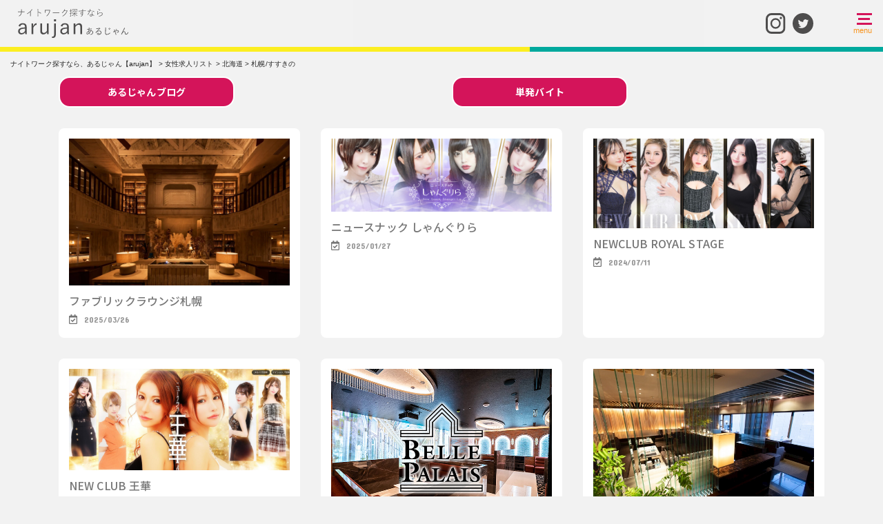

--- FILE ---
content_type: text/html; charset=UTF-8
request_url: https://arujan.work/area/hokkaido/sapporo-susukino/
body_size: 16918
content:
<!DOCTYPE html>
<html dir="ltr" lang="ja"
	prefix="og: https://ogp.me/ns#" >

<head>
    <meta charset="UTF-8">
    <meta name="viewport" content="width=device-width, initial-scale=1.0" />
    <meta name="author" content="ナイトワーク探すなら、あるじゃん【arujan】">
    
    <link rel="shortcut icon" href="">
    <link rel="stylesheet" href="https://arujan.work/wp/wp-content/themes/arujan/lib/css/bootstrap.min.css" media="all" />
    <link rel="stylesheet" href="https://arujan.work/wp/wp-content/themes/arujan/style.css?20261301130" media="all" />
    <link rel="stylesheet" href="https://arujan.work/wp/wp-content/themes/arujan/css/style-navi.css" media="all" />
    <link rel="stylesheet" href="https://arujan.work/wp/wp-content/themes/arujan/css/animate.css" media="all" />
    <link rel="stylesheet" href="https://arujan.work/wp/wp-content/themes/arujan/css/kashiwa.css?20261301130" media="all" />
    <link rel="stylesheet" href="https://arujan.work/wp/wp-content/themes/arujan/css/saito.css?20261301130" media="all" />
    <link rel="stylesheet" href="https://use.fontawesome.com/releases/v5.12.1/css/all.css" media="all">
    <link rel="alternate" type="application/atom+xml" title="ナイトワーク探すなら、あるじゃん【arujan】 Atom Feed" href="https://arujan.work/feed/atom/" />
    <link rel="alternate" type="application/rss+xml" title="ナイトワーク探すなら、あるじゃん【arujan】 RSS Feed" href="https://arujan.work/feed/" />
        <link rel="alternate" hreflang="ja" href="https://arujan.work/ladies_job/%e3%83%95%e3%82%a1%e3%83%96%e3%83%aa%e3%83%83%e3%82%af%e3%83%a9%e3%82%a6%e3%83%b3%e3%82%b8%e6%9c%ad%e5%b9%8c/">
        <link rel="pingback" href="" />
    <script src="https://arujan.work/wp/wp-content/themes/arujan/js/wow.min.js"></script>
    
		<!-- All in One SEO 4.1.10 -->
		<title>札幌/すすきの - ナイトワーク探すなら、あるじゃん【arujan】</title>
		<meta name="robots" content="max-image-preview:large" />
		<link rel="canonical" href="https://arujan.work/area/hokkaido/sapporo-susukino/" />
		<script type="application/ld+json" class="aioseo-schema">
			{"@context":"https:\/\/schema.org","@graph":[{"@type":"WebSite","@id":"https:\/\/arujan.work\/#website","url":"https:\/\/arujan.work\/","name":"\u30ca\u30a4\u30c8\u30ef\u30fc\u30af\u63a2\u3059\u306a\u3089\u3001\u3042\u308b\u3058\u3083\u3093\u3010arujan\u3011","description":"\u3042\u308b\u3058\u3083\u3093\u306f\u3059\u3059\u304d\u306e\u306b\u3042\u308b\u512a\u826f\u306a\u30ca\u30a4\u30c8\u30ef\u30fc\u30af\u306e \u304a\u5e97\u3092\u3054\u7d39\u4ecb\u3055\u305b\u3066\u9802\u3044\u3066\u3044\u308b\u6c42\u4eba\u30b5\u30a4\u30c8\u3067\u3059\u3002\u55b6\u696d\u8a31\u53ef\u66f8\u3092\u53d6\u5f97\u3057\u305f\u304a\u5e97\u3060\u3051\u3092\u3054\u7d39\u4ecb\u3002\u7c21\u5358\u306a\u3054\u5fdc\u52df\u3067\u3001\u5e0c\u671b\u306e\u304a\u5e97\u3068\u7d20\u65e9\u304f\u30b3\u30f3\u30bf\u30af\u30c8\u304c\u3068\u308c\u3001\u30b9\u30e0\u30fc\u30ba\u3067\u6c17\u8efd\u306b\u4f53\u9a13\u5165\u5e97\u304c\u3067\u304d\u307e\u3059\u3002","inLanguage":"ja","publisher":{"@id":"https:\/\/arujan.work\/#organization"}},{"@type":"Organization","@id":"https:\/\/arujan.work\/#organization","name":"\u30ca\u30a4\u30c8\u30ef\u30fc\u30af\u63a2\u3059\u306a\u3089\u3001\u3042\u308b\u3058\u3083\u3093\u3010arujan\u3011","url":"https:\/\/arujan.work\/","sameAs":["https:\/\/twitter.com\/arujan2424\/","https:\/\/www.instagram.com\/arujan2424\/"]},{"@type":"BreadcrumbList","@id":"https:\/\/arujan.work\/area\/hokkaido\/sapporo-susukino\/#breadcrumblist","itemListElement":[{"@type":"ListItem","@id":"https:\/\/arujan.work\/#listItem","position":1,"item":{"@type":"WebPage","@id":"https:\/\/arujan.work\/","name":"\u30db\u30fc\u30e0","description":"\u3042\u308b\u3058\u3083\u3093\u306f\u3059\u3059\u304d\u306e\u306b\u3042\u308b\u512a\u826f\u306a\u30ca\u30a4\u30c8\u30ef\u30fc\u30af\u306e \u304a\u5e97\u3092\u3054\u7d39\u4ecb\u3055\u305b\u3066\u9802\u3044\u3066\u3044\u308b\u6c42\u4eba\u30b5\u30a4\u30c8\u3067\u3059\u3002\u55b6\u696d\u8a31\u53ef\u66f8\u3092\u53d6\u5f97\u3057\u305f\u304a\u5e97\u3060\u3051\u3092\u3054\u7d39\u4ecb\u3002\u7c21\u5358\u306a\u3054\u5fdc\u52df\u3067\u3001\u5e0c\u671b\u306e\u304a\u5e97\u3068\u7d20\u65e9\u304f\u30b3\u30f3\u30bf\u30af\u30c8\u304c\u3068\u308c\u3001\u30b9\u30e0\u30fc\u30ba\u3067\u6c17\u8efd\u306b\u4f53\u9a13\u5165\u5e97\u304c\u3067\u304d\u307e\u3059\u3002","url":"https:\/\/arujan.work\/"},"nextItem":"https:\/\/arujan.work\/area\/hokkaido\/#listItem"},{"@type":"ListItem","@id":"https:\/\/arujan.work\/area\/hokkaido\/#listItem","position":2,"item":{"@type":"WebPage","@id":"https:\/\/arujan.work\/area\/hokkaido\/","name":"\u5317\u6d77\u9053","url":"https:\/\/arujan.work\/area\/hokkaido\/"},"nextItem":"https:\/\/arujan.work\/area\/hokkaido\/sapporo-susukino\/#listItem","previousItem":"https:\/\/arujan.work\/#listItem"},{"@type":"ListItem","@id":"https:\/\/arujan.work\/area\/hokkaido\/sapporo-susukino\/#listItem","position":3,"item":{"@type":"WebPage","@id":"https:\/\/arujan.work\/area\/hokkaido\/sapporo-susukino\/","name":"\u672d\u5e4c\/\u3059\u3059\u304d\u306e","url":"https:\/\/arujan.work\/area\/hokkaido\/sapporo-susukino\/"},"previousItem":"https:\/\/arujan.work\/area\/hokkaido\/#listItem"}]},{"@type":"CollectionPage","@id":"https:\/\/arujan.work\/area\/hokkaido\/sapporo-susukino\/#collectionpage","url":"https:\/\/arujan.work\/area\/hokkaido\/sapporo-susukino\/","name":"\u672d\u5e4c\/\u3059\u3059\u304d\u306e - \u30ca\u30a4\u30c8\u30ef\u30fc\u30af\u63a2\u3059\u306a\u3089\u3001\u3042\u308b\u3058\u3083\u3093\u3010arujan\u3011","inLanguage":"ja","isPartOf":{"@id":"https:\/\/arujan.work\/#website"},"breadcrumb":{"@id":"https:\/\/arujan.work\/area\/hokkaido\/sapporo-susukino\/#breadcrumblist"}}]}
		</script>
		<!-- All in One SEO -->

<script type="text/javascript">
window._wpemojiSettings = {"baseUrl":"https:\/\/s.w.org\/images\/core\/emoji\/13.1.0\/72x72\/","ext":".png","svgUrl":"https:\/\/s.w.org\/images\/core\/emoji\/13.1.0\/svg\/","svgExt":".svg","source":{"concatemoji":"https:\/\/arujan.work\/wp\/wp-includes\/js\/wp-emoji-release.min.js"}};
/*! This file is auto-generated */
!function(e,a,t){var n,r,o,i=a.createElement("canvas"),p=i.getContext&&i.getContext("2d");function s(e,t){var a=String.fromCharCode;p.clearRect(0,0,i.width,i.height),p.fillText(a.apply(this,e),0,0);e=i.toDataURL();return p.clearRect(0,0,i.width,i.height),p.fillText(a.apply(this,t),0,0),e===i.toDataURL()}function c(e){var t=a.createElement("script");t.src=e,t.defer=t.type="text/javascript",a.getElementsByTagName("head")[0].appendChild(t)}for(o=Array("flag","emoji"),t.supports={everything:!0,everythingExceptFlag:!0},r=0;r<o.length;r++)t.supports[o[r]]=function(e){if(!p||!p.fillText)return!1;switch(p.textBaseline="top",p.font="600 32px Arial",e){case"flag":return s([127987,65039,8205,9895,65039],[127987,65039,8203,9895,65039])?!1:!s([55356,56826,55356,56819],[55356,56826,8203,55356,56819])&&!s([55356,57332,56128,56423,56128,56418,56128,56421,56128,56430,56128,56423,56128,56447],[55356,57332,8203,56128,56423,8203,56128,56418,8203,56128,56421,8203,56128,56430,8203,56128,56423,8203,56128,56447]);case"emoji":return!s([10084,65039,8205,55357,56613],[10084,65039,8203,55357,56613])}return!1}(o[r]),t.supports.everything=t.supports.everything&&t.supports[o[r]],"flag"!==o[r]&&(t.supports.everythingExceptFlag=t.supports.everythingExceptFlag&&t.supports[o[r]]);t.supports.everythingExceptFlag=t.supports.everythingExceptFlag&&!t.supports.flag,t.DOMReady=!1,t.readyCallback=function(){t.DOMReady=!0},t.supports.everything||(n=function(){t.readyCallback()},a.addEventListener?(a.addEventListener("DOMContentLoaded",n,!1),e.addEventListener("load",n,!1)):(e.attachEvent("onload",n),a.attachEvent("onreadystatechange",function(){"complete"===a.readyState&&t.readyCallback()})),(n=t.source||{}).concatemoji?c(n.concatemoji):n.wpemoji&&n.twemoji&&(c(n.twemoji),c(n.wpemoji)))}(window,document,window._wpemojiSettings);
</script>
<style type="text/css">
img.wp-smiley,
img.emoji {
	display: inline !important;
	border: none !important;
	box-shadow: none !important;
	height: 1em !important;
	width: 1em !important;
	margin: 0 0.07em !important;
	vertical-align: -0.1em !important;
	background: none !important;
	padding: 0 !important;
}
</style>
	<link rel='stylesheet' id='wp-block-library-css'  href='https://arujan.work/wp/wp-includes/css/dist/block-library/style.min.css?ver=5.9.12' type='text/css' media='all' />
<style id='global-styles-inline-css' type='text/css'>
body{--wp--preset--color--black: #000000;--wp--preset--color--cyan-bluish-gray: #abb8c3;--wp--preset--color--white: #ffffff;--wp--preset--color--pale-pink: #f78da7;--wp--preset--color--vivid-red: #cf2e2e;--wp--preset--color--luminous-vivid-orange: #ff6900;--wp--preset--color--luminous-vivid-amber: #fcb900;--wp--preset--color--light-green-cyan: #7bdcb5;--wp--preset--color--vivid-green-cyan: #00d084;--wp--preset--color--pale-cyan-blue: #8ed1fc;--wp--preset--color--vivid-cyan-blue: #0693e3;--wp--preset--color--vivid-purple: #9b51e0;--wp--preset--gradient--vivid-cyan-blue-to-vivid-purple: linear-gradient(135deg,rgba(6,147,227,1) 0%,rgb(155,81,224) 100%);--wp--preset--gradient--light-green-cyan-to-vivid-green-cyan: linear-gradient(135deg,rgb(122,220,180) 0%,rgb(0,208,130) 100%);--wp--preset--gradient--luminous-vivid-amber-to-luminous-vivid-orange: linear-gradient(135deg,rgba(252,185,0,1) 0%,rgba(255,105,0,1) 100%);--wp--preset--gradient--luminous-vivid-orange-to-vivid-red: linear-gradient(135deg,rgba(255,105,0,1) 0%,rgb(207,46,46) 100%);--wp--preset--gradient--very-light-gray-to-cyan-bluish-gray: linear-gradient(135deg,rgb(238,238,238) 0%,rgb(169,184,195) 100%);--wp--preset--gradient--cool-to-warm-spectrum: linear-gradient(135deg,rgb(74,234,220) 0%,rgb(151,120,209) 20%,rgb(207,42,186) 40%,rgb(238,44,130) 60%,rgb(251,105,98) 80%,rgb(254,248,76) 100%);--wp--preset--gradient--blush-light-purple: linear-gradient(135deg,rgb(255,206,236) 0%,rgb(152,150,240) 100%);--wp--preset--gradient--blush-bordeaux: linear-gradient(135deg,rgb(254,205,165) 0%,rgb(254,45,45) 50%,rgb(107,0,62) 100%);--wp--preset--gradient--luminous-dusk: linear-gradient(135deg,rgb(255,203,112) 0%,rgb(199,81,192) 50%,rgb(65,88,208) 100%);--wp--preset--gradient--pale-ocean: linear-gradient(135deg,rgb(255,245,203) 0%,rgb(182,227,212) 50%,rgb(51,167,181) 100%);--wp--preset--gradient--electric-grass: linear-gradient(135deg,rgb(202,248,128) 0%,rgb(113,206,126) 100%);--wp--preset--gradient--midnight: linear-gradient(135deg,rgb(2,3,129) 0%,rgb(40,116,252) 100%);--wp--preset--duotone--dark-grayscale: url('#wp-duotone-dark-grayscale');--wp--preset--duotone--grayscale: url('#wp-duotone-grayscale');--wp--preset--duotone--purple-yellow: url('#wp-duotone-purple-yellow');--wp--preset--duotone--blue-red: url('#wp-duotone-blue-red');--wp--preset--duotone--midnight: url('#wp-duotone-midnight');--wp--preset--duotone--magenta-yellow: url('#wp-duotone-magenta-yellow');--wp--preset--duotone--purple-green: url('#wp-duotone-purple-green');--wp--preset--duotone--blue-orange: url('#wp-duotone-blue-orange');--wp--preset--font-size--small: 13px;--wp--preset--font-size--medium: 20px;--wp--preset--font-size--large: 36px;--wp--preset--font-size--x-large: 42px;}.has-black-color{color: var(--wp--preset--color--black) !important;}.has-cyan-bluish-gray-color{color: var(--wp--preset--color--cyan-bluish-gray) !important;}.has-white-color{color: var(--wp--preset--color--white) !important;}.has-pale-pink-color{color: var(--wp--preset--color--pale-pink) !important;}.has-vivid-red-color{color: var(--wp--preset--color--vivid-red) !important;}.has-luminous-vivid-orange-color{color: var(--wp--preset--color--luminous-vivid-orange) !important;}.has-luminous-vivid-amber-color{color: var(--wp--preset--color--luminous-vivid-amber) !important;}.has-light-green-cyan-color{color: var(--wp--preset--color--light-green-cyan) !important;}.has-vivid-green-cyan-color{color: var(--wp--preset--color--vivid-green-cyan) !important;}.has-pale-cyan-blue-color{color: var(--wp--preset--color--pale-cyan-blue) !important;}.has-vivid-cyan-blue-color{color: var(--wp--preset--color--vivid-cyan-blue) !important;}.has-vivid-purple-color{color: var(--wp--preset--color--vivid-purple) !important;}.has-black-background-color{background-color: var(--wp--preset--color--black) !important;}.has-cyan-bluish-gray-background-color{background-color: var(--wp--preset--color--cyan-bluish-gray) !important;}.has-white-background-color{background-color: var(--wp--preset--color--white) !important;}.has-pale-pink-background-color{background-color: var(--wp--preset--color--pale-pink) !important;}.has-vivid-red-background-color{background-color: var(--wp--preset--color--vivid-red) !important;}.has-luminous-vivid-orange-background-color{background-color: var(--wp--preset--color--luminous-vivid-orange) !important;}.has-luminous-vivid-amber-background-color{background-color: var(--wp--preset--color--luminous-vivid-amber) !important;}.has-light-green-cyan-background-color{background-color: var(--wp--preset--color--light-green-cyan) !important;}.has-vivid-green-cyan-background-color{background-color: var(--wp--preset--color--vivid-green-cyan) !important;}.has-pale-cyan-blue-background-color{background-color: var(--wp--preset--color--pale-cyan-blue) !important;}.has-vivid-cyan-blue-background-color{background-color: var(--wp--preset--color--vivid-cyan-blue) !important;}.has-vivid-purple-background-color{background-color: var(--wp--preset--color--vivid-purple) !important;}.has-black-border-color{border-color: var(--wp--preset--color--black) !important;}.has-cyan-bluish-gray-border-color{border-color: var(--wp--preset--color--cyan-bluish-gray) !important;}.has-white-border-color{border-color: var(--wp--preset--color--white) !important;}.has-pale-pink-border-color{border-color: var(--wp--preset--color--pale-pink) !important;}.has-vivid-red-border-color{border-color: var(--wp--preset--color--vivid-red) !important;}.has-luminous-vivid-orange-border-color{border-color: var(--wp--preset--color--luminous-vivid-orange) !important;}.has-luminous-vivid-amber-border-color{border-color: var(--wp--preset--color--luminous-vivid-amber) !important;}.has-light-green-cyan-border-color{border-color: var(--wp--preset--color--light-green-cyan) !important;}.has-vivid-green-cyan-border-color{border-color: var(--wp--preset--color--vivid-green-cyan) !important;}.has-pale-cyan-blue-border-color{border-color: var(--wp--preset--color--pale-cyan-blue) !important;}.has-vivid-cyan-blue-border-color{border-color: var(--wp--preset--color--vivid-cyan-blue) !important;}.has-vivid-purple-border-color{border-color: var(--wp--preset--color--vivid-purple) !important;}.has-vivid-cyan-blue-to-vivid-purple-gradient-background{background: var(--wp--preset--gradient--vivid-cyan-blue-to-vivid-purple) !important;}.has-light-green-cyan-to-vivid-green-cyan-gradient-background{background: var(--wp--preset--gradient--light-green-cyan-to-vivid-green-cyan) !important;}.has-luminous-vivid-amber-to-luminous-vivid-orange-gradient-background{background: var(--wp--preset--gradient--luminous-vivid-amber-to-luminous-vivid-orange) !important;}.has-luminous-vivid-orange-to-vivid-red-gradient-background{background: var(--wp--preset--gradient--luminous-vivid-orange-to-vivid-red) !important;}.has-very-light-gray-to-cyan-bluish-gray-gradient-background{background: var(--wp--preset--gradient--very-light-gray-to-cyan-bluish-gray) !important;}.has-cool-to-warm-spectrum-gradient-background{background: var(--wp--preset--gradient--cool-to-warm-spectrum) !important;}.has-blush-light-purple-gradient-background{background: var(--wp--preset--gradient--blush-light-purple) !important;}.has-blush-bordeaux-gradient-background{background: var(--wp--preset--gradient--blush-bordeaux) !important;}.has-luminous-dusk-gradient-background{background: var(--wp--preset--gradient--luminous-dusk) !important;}.has-pale-ocean-gradient-background{background: var(--wp--preset--gradient--pale-ocean) !important;}.has-electric-grass-gradient-background{background: var(--wp--preset--gradient--electric-grass) !important;}.has-midnight-gradient-background{background: var(--wp--preset--gradient--midnight) !important;}.has-small-font-size{font-size: var(--wp--preset--font-size--small) !important;}.has-medium-font-size{font-size: var(--wp--preset--font-size--medium) !important;}.has-large-font-size{font-size: var(--wp--preset--font-size--large) !important;}.has-x-large-font-size{font-size: var(--wp--preset--font-size--x-large) !important;}
</style>
<link rel='stylesheet' id='toc-screen-css'  href='https://arujan.work/wp/wp-content/plugins/table-of-contents-plus/screen.min.css?ver=2106' type='text/css' media='all' />
<link rel='stylesheet' id='wordpress-popular-posts-css-css'  href='https://arujan.work/wp/wp-content/plugins/wordpress-popular-posts/assets/css/wpp.css?ver=5.5.1' type='text/css' media='all' />
<link rel='stylesheet' id='fancybox-css'  href='https://arujan.work/wp/wp-content/plugins/easy-fancybox/css/jquery.fancybox.min.css?ver=1.3.24' type='text/css' media='screen' />
<link rel="https://api.w.org/" href="https://arujan.work/wp-json/" /><link rel="alternate" type="application/json" href="https://arujan.work/wp-json/wp/v2/area/20" />            <style id="wpp-loading-animation-styles">@-webkit-keyframes bgslide{from{background-position-x:0}to{background-position-x:-200%}}@keyframes bgslide{from{background-position-x:0}to{background-position-x:-200%}}.wpp-widget-placeholder,.wpp-widget-block-placeholder{margin:0 auto;width:60px;height:3px;background:#dd3737;background:linear-gradient(90deg,#dd3737 0%,#571313 10%,#dd3737 100%);background-size:200% auto;border-radius:3px;-webkit-animation:bgslide 1s infinite linear;animation:bgslide 1s infinite linear}</style>
            <style type="text/css">.recentcomments a{display:inline !important;padding:0 !important;margin:0 !important;}</style><link rel="icon" href="https://arujan.work/wp/wp-content/uploads/2021/06/cropped-サイトアイコン-32x32.jpg" sizes="32x32" />
<link rel="icon" href="https://arujan.work/wp/wp-content/uploads/2021/06/cropped-サイトアイコン-192x192.jpg" sizes="192x192" />
<link rel="apple-touch-icon" href="https://arujan.work/wp/wp-content/uploads/2021/06/cropped-サイトアイコン-180x180.jpg" />
<meta name="msapplication-TileImage" content="https://arujan.work/wp/wp-content/uploads/2021/06/cropped-サイトアイコン-270x270.jpg" />
    <!--[if IE]>
    <script src="https://cdnjs.cloudflare.com/ajax/libs/html5shiv/3.7.3/html5shiv.min.js"></script>
    <script src="https://cdnjs.cloudflare.com/ajax/libs/respond.js/1.4.2/respond.min.js"></script>
    <![endif]-->
    <script src="https://arujan.work/wp/wp-content/themes/arujan/swiper/js/swiper.js"></script>
    <link rel="stylesheet" href="https://arujan.work/wp/wp-content/themes/arujan/swiper/css/swiper.css">
    </head>

<!-- Global site tag (gtag.js) - Google Analytics -->
<script async src="https://www.googletagmanager.com/gtag/js?id=G-LVLM4MC0N5"></script>
<script>
window.dataLayer = window.dataLayer || [];

function gtag() {
    dataLayer.push(arguments);
}
gtag('js', new Date());

gtag('config', 'G-LVLM4MC0N5');
</script>

<body class="archive tax-area term-sapporo-susukino term-20">
    <header id="top-head" class="sticky-top">
        <div class="header-flex">
            <div class="h-logo">
                <h1>
                    <a href="https://arujan.work">
                        <img src="https://arujan.work/wp/wp-content/themes/arujan/images/logo1.svg" alt="ナイトワーク探すなら、あるじゃん【arujan】" />
                        <!--                        <img src="https://arujan.work/wp/wp-content/themes/arujan/images/logo.png" alt="ナイトワーク探すなら、あるじゃん【arujan】" />-->
                    </a>
                </h1>
            </div>
            <div class="header-r-area">
                <div class="h-contact">
                                        <!--                    <div class="d-none d-md-block"></div>-->
                    <ul class="sns-box d-flex">
    <li><a href="https://www.instagram.com/arujan2424/" target="_blank" title="Instagram"><img src="https://arujan.work/wp/wp-content/themes/arujan/images/sns-instagram.svg" alt="Instagram" /></a></li>
    <li><a href="https://twitter.com/arujan2424/" target="_blank" title="Twitter"><img src="https://arujan.work/wp/wp-content/themes/arujan/images/sns-twitter.svg" alt="Twitter" /></a></li>
<!--    <li><a href="https://www.tiktok.com/@arujan.work/" target="_blank" title="tiktok"><img src="https://arujan.work/wp/wp-content/themes/arujan/images/sns-tiktok.svg" alt="tiktok" /></a></li>-->
    <!--    <li><a href="https://lin.ee/QekUxEQ" target="_blank" title="line"><img src="/images/sns-line.svg" alt="line" /></a></li>-->
</ul>

                </div>
            </div>
        </div>
        <!--        <div class="d-md-none"></div>-->
    </header>
    <div class="drawer-area">
        <!--<button class="toggle-btn" id="menu-btn" title="MENU"><span class="toggle-icon"></span><span class="fix">menu</span></button>-->
<div id="drawer_icon_menu" class="close_menu"><span class="icon_bar"></span><span class="fix">menu</span></div>
<!-- <div class="menu-box" id="menu-drawer"> -->
<nav class="drawer-nav gradation_color menu-box-nav" id="sp_global_navi">
    <div class="drawer-menu-navi">
        <div class="d-menu">

            <ul class="drawer-list">
                <li class="page_item"><a href="https://arujan.work/">HOME</a></li>
                <li class="page_item menu-item-has-children li-ttl">
                    <div class="accordion searchbox drawer_input">
                        <input id="block-01" type="checkbox" class="toggle">
                        <label class="Label drawer_ttl" for="block-01">お店を探す</label>
                        <div class="content">
                            <ul class="sub-menu" style="display: block;">
                                <li class="menu-item"><a href="https://arujan.work/trial/">今日働けるお店</a></li>
                                <li class="menu-item"><a href="https://arujan.work#search-area_anc" class="anc_link">条件で検索</a></li>
                                <li class="menu-item"><a href="https://arujan.work/ladies_job/">掲載店舗一覧（女性求人）</a></li>
                                <li class="menu-item"><a href="https://arujan.work/staff_job/">掲載店舗一覧（スタッフ求人）</a></li>
                                <li class="menu-item"><a href="https://arujan.work/aptitude-test/">職業診断であなたに合う仕事を見つける</a></li>
                            </ul>
                        </div>
                    </div>
                </li>
                <li class="page_item"><a href="https://arujan.work/matching/">お仕事のマッチング、相談はこちら</a></li>
                <li class="page_item menu-item-has-children li-ttl">
                    <div class="accordion searchbox drawer_input">
                        <input id="block-02aa" type="checkbox" class="toggle">
                        <label class="Label drawer_ttl" for="block-02aa">初めての方はこちらから</label>
                        <div class="content">
                            <ul class="sub-menu" style="display: block;">
                                <li class="menu-item"><a href="https://arujan.work/first/">初めての方へ</a></li>
                                <li class="menu-item"><a href="https://arujan.work/what-matching/">マッチングとは？</a></li>
                                <li class="menu-item"><a href="https://arujan.work/flow-page/">応募から入店までの流れ</a></li>
                                <li class="menu-item"><a href="https://arujan.work/arujan-girl/">自由に働ける新システム！あるじゃんガールとは！？</a></li>
                            </ul>
                        </div>
                    </div>
                </li>
                <li class="page_item menu-item-has-children li-ttl">
                    <div class="accordion searchbox drawer_input">
                        <input id="block-03aa" type="checkbox" class="toggle">
                        <label class="Label drawer_ttl" for="block-03aa">お役立ち情報</label>
                        <div class="content">
                            <ul class="sub-menu" style="display: block;">
                                <li class="menu-item"><a href="https://arujan.work/category/blog/">必見！タメになるブログ</a></li>
                                <li class="menu-item"><a href="https://arujan.work/forte/">職業別お仕事の特徴</a></li>
                                <li class="menu-item"><a href="https://arujan.work/faq/">よくある質問</a></li>
                            </ul>
                        </div>
                    </div>
                </li>
                <li class="page_item menu-item-has-children li-ttl">
                    <div class="accordion searchbox drawer_input">
                        <input id="block-04aa" type="checkbox" class="toggle">
                        <label class="Label drawer_ttl" for="block-04aa">ビジネスパートナー様へ</label>
                        <div class="content">
                            <ul class="sub-menu" style="display: block;">
                                <li class="menu-item"><a href="https://arujan.work/business-member/">ビジネスメンバー募集</a></li>
                                <li class="menu-item"><a href="https://arujan.work/request/">広告掲載依頼はこちら</a></li>
                            </ul>
                        </div>
                    </div>
                </li>
                <li class="page_item"><a href="https://arujan.work/contact/">お問い合わせ</a></li>
            </ul>

        </div>

        <div class="d-img-area" style="background-image: url('https://arujan.work/wp/wp-content/themes/arujan/images/slide01.jpg');">
        </div>
    </div>
</nav>
<!-- </div> -->    </div>
    <hr class="boder-l">
    <div id="wrapper"><main>
    <div class="breadcrumbs">
    <!--パンくず-->
    <!-- Breadcrumb NavXT 7.0.2 -->
<span typeof="v:Breadcrumb"><a rel="v:url" property="v:title" title="Go to ナイトワーク探すなら、あるじゃん【arujan】." href="https://arujan.work" class="home">ナイトワーク探すなら、あるじゃん【arujan】</a></span> &gt; <span property="itemListElement" typeof="ListItem"><a property="item" typeof="WebPage" title="Go to 女性求人リスト." href="https://arujan.work/ladies_job/" class="archive post-ladies_job-archive" ><span property="name">女性求人リスト</span></a><meta property="position" content="2"></span> &gt; <span property="itemListElement" typeof="ListItem"><a property="item" typeof="WebPage" title="Go to the 北海道 エリア archives." href="https://arujan.work/area/hokkaido/" class="taxonomy area" ><span property="name">北海道</span></a><meta property="position" content="3"></span> &gt; <span property="itemListElement" typeof="ListItem"><span property="name">札幌/すすきの</span><meta property="position" content="4"></span></div>


    <div class="container">
        
        <ul class="row mb-5">
            <li class="col-lg-3 col-md-4 col-sm-6"><a class="btn d-block s-btn01 bg-ff7b94 blog" href="https://arujan.work/category/blog/" title="blog" >あるじゃんブログ</a></li> <li class="col-lg-3 col-md-4 col-sm-6"><a class="btn d-block s-btn01 bg-ff7b94 liver" href="https://arujan.work/category/blog/liver/" title="liver" >ライバー</a></li> <li class="col-lg-3 col-md-4 col-sm-6"><a class="btn d-block s-btn01 bg-ff7b94 tanpatu" href="https://arujan.work/category/tanpatu/" title="tanpatu" >単発バイト</a></li>         </ul>
    </div>

    <article class="inner">
        <div class="h2-box" style="display:none;">
            <h2 class="text-center mb-0">

                                                                女性求人リスト                
                            </h2>
        </div>

        <div class="container">
            <div class="row">
                <div class="col-lg-12 mb-5">
                                        <ul class="row bloglist-area">
                                                <li class="col-sm-6 col-md-4 mb-3 mb-sm-5">
                            <div class="radius-box">
                                <figure class="txt-center">
                                                                        <img width="1920" height="1280" src="https://arujan.work/wp/wp-content/uploads/2025/03/8F_3961B.webp" class="myClass wp-post-image" alt="ファブリックラウンジ札幌" srcset="https://arujan.work/wp/wp-content/uploads/2025/03/8F_3961B.webp 1920w, https://arujan.work/wp/wp-content/uploads/2025/03/8F_3961B-300x200.webp 300w, https://arujan.work/wp/wp-content/uploads/2025/03/8F_3961B-1024x683.webp 1024w, https://arujan.work/wp/wp-content/uploads/2025/03/8F_3961B-768x512.webp 768w, https://arujan.work/wp/wp-content/uploads/2025/03/8F_3961B-1536x1024.webp 1536w" sizes="(max-width: 1920px) 100vw, 1920px" />                                                                    </figure>
                                <div class="bloglist-txt">
                                    <a class="blog-ttl" href="https://arujan.work/ladies_job/%e3%83%95%e3%82%a1%e3%83%96%e3%83%aa%e3%83%83%e3%82%af%e3%83%a9%e3%82%a6%e3%83%b3%e3%82%b8%e6%9c%ad%e5%b9%8c/">
                                        <span class="d-block">ファブリックラウンジ札幌</span>
                                    </a>
                                    <span class="blog-date">2025/03/26</span>
                                </div>
                            </div>
                        </li>
                                                <li class="col-sm-6 col-md-4 mb-3 mb-sm-5">
                            <div class="radius-box">
                                <figure class="txt-center">
                                                                        <img width="1500" height="500" src="https://arujan.work/wp/wp-content/uploads/2025/01/S__395984899.jpg" class="myClass wp-post-image" alt="ニュースナック しゃんぐりら" loading="lazy" srcset="https://arujan.work/wp/wp-content/uploads/2025/01/S__395984899.jpg 1500w, https://arujan.work/wp/wp-content/uploads/2025/01/S__395984899-300x100.jpg 300w, https://arujan.work/wp/wp-content/uploads/2025/01/S__395984899-1024x341.jpg 1024w, https://arujan.work/wp/wp-content/uploads/2025/01/S__395984899-768x256.jpg 768w" sizes="(max-width: 1500px) 100vw, 1500px" />                                                                    </figure>
                                <div class="bloglist-txt">
                                    <a class="blog-ttl" href="https://arujan.work/ladies_job/syangurira/">
                                        <span class="d-block">ニュースナック しゃんぐりら</span>
                                    </a>
                                    <span class="blog-date">2025/01/27</span>
                                </div>
                            </div>
                        </li>
                                                <li class="col-sm-6 col-md-4 mb-3 mb-sm-5">
                            <div class="radius-box">
                                <figure class="txt-center">
                                                                        <img width="1876" height="767" src="https://arujan.work/wp/wp-content/uploads/2024/07/スクリーンショット-2024-07-11-190301.png" class="myClass wp-post-image" alt="NEWCLUB ROYAL STAGE" loading="lazy" srcset="https://arujan.work/wp/wp-content/uploads/2024/07/スクリーンショット-2024-07-11-190301.png 1876w, https://arujan.work/wp/wp-content/uploads/2024/07/スクリーンショット-2024-07-11-190301-300x123.png 300w, https://arujan.work/wp/wp-content/uploads/2024/07/スクリーンショット-2024-07-11-190301-1024x419.png 1024w, https://arujan.work/wp/wp-content/uploads/2024/07/スクリーンショット-2024-07-11-190301-768x314.png 768w, https://arujan.work/wp/wp-content/uploads/2024/07/スクリーンショット-2024-07-11-190301-1536x628.png 1536w" sizes="(max-width: 1876px) 100vw, 1876px" />                                                                    </figure>
                                <div class="bloglist-txt">
                                    <a class="blog-ttl" href="https://arujan.work/ladies_job/newclub-royal-stage/">
                                        <span class="d-block">NEWCLUB ROYAL STAGE</span>
                                    </a>
                                    <span class="blog-date">2024/07/11</span>
                                </div>
                            </div>
                        </li>
                                                <li class="col-sm-6 col-md-4 mb-3 mb-sm-5">
                            <div class="radius-box">
                                <figure class="txt-center">
                                                                        <img width="1833" height="841" src="https://arujan.work/wp/wp-content/uploads/2024/07/スクリーンショット-2024-07-11-181837.png" class="myClass wp-post-image" alt="NEW CLUB 王華" loading="lazy" srcset="https://arujan.work/wp/wp-content/uploads/2024/07/スクリーンショット-2024-07-11-181837.png 1833w, https://arujan.work/wp/wp-content/uploads/2024/07/スクリーンショット-2024-07-11-181837-300x138.png 300w, https://arujan.work/wp/wp-content/uploads/2024/07/スクリーンショット-2024-07-11-181837-1024x470.png 1024w, https://arujan.work/wp/wp-content/uploads/2024/07/スクリーンショット-2024-07-11-181837-768x352.png 768w, https://arujan.work/wp/wp-content/uploads/2024/07/スクリーンショット-2024-07-11-181837-1536x705.png 1536w" sizes="(max-width: 1833px) 100vw, 1833px" />                                                                    </figure>
                                <div class="bloglist-txt">
                                    <a class="blog-ttl" href="https://arujan.work/ladies_job/new-club-%e7%8e%8b%e8%8f%af/">
                                        <span class="d-block">NEW CLUB 王華</span>
                                    </a>
                                    <span class="blog-date">2024/07/11</span>
                                </div>
                            </div>
                        </li>
                                                <li class="col-sm-6 col-md-4 mb-3 mb-sm-5">
                            <div class="radius-box">
                                <figure class="txt-center">
                                                                        <img width="630" height="450" src="https://arujan.work/wp/wp-content/uploads/2023/08/q_420_300_1-3.jpg" class="myClass wp-post-image" alt="BELLE PALAIS" loading="lazy" srcset="https://arujan.work/wp/wp-content/uploads/2023/08/q_420_300_1-3.jpg 630w, https://arujan.work/wp/wp-content/uploads/2023/08/q_420_300_1-3-300x214.jpg 300w" sizes="(max-width: 630px) 100vw, 630px" />                                                                    </figure>
                                <div class="bloglist-txt">
                                    <a class="blog-ttl" href="https://arujan.work/ladies_job/belle-palais/">
                                        <span class="d-block">BELLE PALAIS</span>
                                    </a>
                                    <span class="blog-date">2023/08/16</span>
                                </div>
                            </div>
                        </li>
                                                <li class="col-sm-6 col-md-4 mb-3 mb-sm-5">
                            <div class="radius-box">
                                <figure class="txt-center">
                                                                        <img width="600" height="400" src="https://arujan.work/wp/wp-content/uploads/2023/04/l_inImg1-1.jpg" class="myClass wp-post-image" alt="CLUB OPUS" loading="lazy" srcset="https://arujan.work/wp/wp-content/uploads/2023/04/l_inImg1-1.jpg 600w, https://arujan.work/wp/wp-content/uploads/2023/04/l_inImg1-1-300x200.jpg 300w" sizes="(max-width: 600px) 100vw, 600px" />                                                                    </figure>
                                <div class="bloglist-txt">
                                    <a class="blog-ttl" href="https://arujan.work/ladies_job/club-opus/">
                                        <span class="d-block">CLUB OPUS</span>
                                    </a>
                                    <span class="blog-date">2023/04/27</span>
                                </div>
                            </div>
                        </li>
                                                <li class="col-sm-6 col-md-4 mb-3 mb-sm-5">
                            <div class="radius-box">
                                <figure class="txt-center">
                                                                        <img width="630" height="450" src="https://arujan.work/wp/wp-content/uploads/2022/08/q_420_300_1.jpg" class="myClass wp-post-image" alt="REPUN" loading="lazy" srcset="https://arujan.work/wp/wp-content/uploads/2022/08/q_420_300_1.jpg 630w, https://arujan.work/wp/wp-content/uploads/2022/08/q_420_300_1-300x214.jpg 300w" sizes="(max-width: 630px) 100vw, 630px" />                                                                    </figure>
                                <div class="bloglist-txt">
                                    <a class="blog-ttl" href="https://arujan.work/ladies_job/repun/">
                                        <span class="d-block">REPUN</span>
                                    </a>
                                    <span class="blog-date">2022/08/01</span>
                                </div>
                            </div>
                        </li>
                                                <li class="col-sm-6 col-md-4 mb-3 mb-sm-5">
                            <div class="radius-box">
                                <figure class="txt-center">
                                                                        <img width="630" height="450" src="https://arujan.work/wp/wp-content/uploads/2022/03/q_420_300_1-1.jpg" class="myClass wp-post-image" alt="Lounge VIVERE" loading="lazy" srcset="https://arujan.work/wp/wp-content/uploads/2022/03/q_420_300_1-1.jpg 630w, https://arujan.work/wp/wp-content/uploads/2022/03/q_420_300_1-1-300x214.jpg 300w" sizes="(max-width: 630px) 100vw, 630px" />                                                                    </figure>
                                <div class="bloglist-txt">
                                    <a class="blog-ttl" href="https://arujan.work/ladies_job/lounge-vivere/">
                                        <span class="d-block">Lounge VIVERE</span>
                                    </a>
                                    <span class="blog-date">2022/03/30</span>
                                </div>
                            </div>
                        </li>
                                                <li class="col-sm-6 col-md-4 mb-3 mb-sm-5">
                            <div class="radius-box">
                                <figure class="txt-center">
                                                                        <img width="1140" height="760" src="https://arujan.work/wp/wp-content/uploads/2022/03/shop_img01d-1.jpg" class="myClass wp-post-image" alt="Four Season" loading="lazy" srcset="https://arujan.work/wp/wp-content/uploads/2022/03/shop_img01d-1.jpg 1140w, https://arujan.work/wp/wp-content/uploads/2022/03/shop_img01d-1-300x200.jpg 300w, https://arujan.work/wp/wp-content/uploads/2022/03/shop_img01d-1-1024x683.jpg 1024w, https://arujan.work/wp/wp-content/uploads/2022/03/shop_img01d-1-768x512.jpg 768w" sizes="(max-width: 1140px) 100vw, 1140px" />                                                                    </figure>
                                <div class="bloglist-txt">
                                    <a class="blog-ttl" href="https://arujan.work/ladies_job/four-season/">
                                        <span class="d-block">Four Season</span>
                                    </a>
                                    <span class="blog-date">2022/03/09</span>
                                </div>
                            </div>
                        </li>
                                                <li class="col-sm-6 col-md-4 mb-3 mb-sm-5">
                            <div class="radius-box">
                                <figure class="txt-center">
                                                                        <img width="1920" height="1280" src="https://arujan.work/wp/wp-content/uploads/2021/11/M8T7244.jpg" class="myClass wp-post-image" alt="CLUB SALUTE" loading="lazy" srcset="https://arujan.work/wp/wp-content/uploads/2021/11/M8T7244.jpg 1920w, https://arujan.work/wp/wp-content/uploads/2021/11/M8T7244-300x200.jpg 300w, https://arujan.work/wp/wp-content/uploads/2021/11/M8T7244-1024x683.jpg 1024w, https://arujan.work/wp/wp-content/uploads/2021/11/M8T7244-768x512.jpg 768w, https://arujan.work/wp/wp-content/uploads/2021/11/M8T7244-1536x1024.jpg 1536w" sizes="(max-width: 1920px) 100vw, 1920px" />                                                                    </figure>
                                <div class="bloglist-txt">
                                    <a class="blog-ttl" href="https://arujan.work/ladies_job/club-salute/">
                                        <span class="d-block">CLUB SALUTE</span>
                                    </a>
                                    <span class="blog-date">2021/11/15</span>
                                </div>
                            </div>
                        </li>
                                                <li class="col-sm-6 col-md-4 mb-3 mb-sm-5">
                            <div class="radius-box">
                                <figure class="txt-center">
                                                                        <img width="200" height="200" src="https://arujan.work/wp/wp-content/uploads/2021/11/s_200_150-1.jpg" class="myClass wp-post-image" alt="Free lounge Star Rain" loading="lazy" srcset="https://arujan.work/wp/wp-content/uploads/2021/11/s_200_150-1.jpg 200w, https://arujan.work/wp/wp-content/uploads/2021/11/s_200_150-1-150x150.jpg 150w" sizes="(max-width: 200px) 100vw, 200px" />                                                                    </figure>
                                <div class="bloglist-txt">
                                    <a class="blog-ttl" href="https://arujan.work/ladies_job/free-lounge-star-rain/">
                                        <span class="d-block">Free lounge Star Rain</span>
                                    </a>
                                    <span class="blog-date">2021/11/10</span>
                                </div>
                            </div>
                        </li>
                                                <li class="col-sm-6 col-md-4 mb-3 mb-sm-5">
                            <div class="radius-box">
                                <figure class="txt-center">
                                                                        <img src="https://arujan.work/wp/wp-content/themes/arujan/images/noimage.png" alt="noimg">
                                                                    </figure>
                                <div class="bloglist-txt">
                                    <a class="blog-ttl" href="https://arujan.work/ladies_job/club-la-quinta/">
                                        <span class="d-block">CLUB La Quinta</span>
                                    </a>
                                    <span class="blog-date">2021/10/27</span>
                                </div>
                            </div>
                        </li>
                                                <li class="col-sm-6 col-md-4 mb-3 mb-sm-5">
                            <div class="radius-box">
                                <figure class="txt-center">
                                                                        <img src="https://arujan.work/wp/wp-content/themes/arujan/images/noimage.png" alt="noimg">
                                                                    </figure>
                                <div class="bloglist-txt">
                                    <a class="blog-ttl" href="https://arujan.work/ladies_job/9th-floor/">
                                        <span class="d-block">LOUNGE 9 NINE</span>
                                    </a>
                                    <span class="blog-date">2021/07/21</span>
                                </div>
                            </div>
                        </li>
                                                <li class="col-sm-6 col-md-4 mb-3 mb-sm-5">
                            <div class="radius-box">
                                <figure class="txt-center">
                                                                        <img src="https://arujan.work/wp/wp-content/themes/arujan/images/noimage.png" alt="noimg">
                                                                    </figure>
                                <div class="bloglist-txt">
                                    <a class="blog-ttl" href="https://arujan.work/ladies_job/espoir-%e3%82%a8%e3%82%b9%e3%83%9d%e3%83%af%e3%83%bc%e3%83%ab/">
                                        <span class="d-block">ESPOIR -エスポワール-</span>
                                    </a>
                                    <span class="blog-date">2021/07/08</span>
                                </div>
                            </div>
                        </li>
                                                <li class="col-sm-6 col-md-4 mb-3 mb-sm-5">
                            <div class="radius-box">
                                <figure class="txt-center">
                                                                        <img src="https://arujan.work/wp/wp-content/themes/arujan/images/noimage.png" alt="noimg">
                                                                    </figure>
                                <div class="bloglist-txt">
                                    <a class="blog-ttl" href="https://arujan.work/ladies_job/mariage-bar/">
                                        <span class="d-block">Mariage -Bar-</span>
                                    </a>
                                    <span class="blog-date">2021/07/08</span>
                                </div>
                            </div>
                        </li>
                                                <li class="col-sm-6 col-md-4 mb-3 mb-sm-5">
                            <div class="radius-box">
                                <figure class="txt-center">
                                                                        <img src="https://arujan.work/wp/wp-content/themes/arujan/images/noimage.png" alt="noimg">
                                                                    </figure>
                                <div class="bloglist-txt">
                                    <a class="blog-ttl" href="https://arujan.work/staff_job/club-helena/">
                                        <span class="d-block">CLUB HELENA</span>
                                    </a>
                                    <span class="blog-date">2021/04/12</span>
                                </div>
                            </div>
                        </li>
                                                <li class="col-sm-6 col-md-4 mb-3 mb-sm-5">
                            <div class="radius-box">
                                <figure class="txt-center">
                                                                        <img src="https://arujan.work/wp/wp-content/themes/arujan/images/noimage.png" alt="noimg">
                                                                    </figure>
                                <div class="bloglist-txt">
                                    <a class="blog-ttl" href="https://arujan.work/ladies_job/milano/">
                                        <span class="d-block">Girlsbar milano</span>
                                    </a>
                                    <span class="blog-date">2021/04/12</span>
                                </div>
                            </div>
                        </li>
                                                <li class="col-sm-6 col-md-4 mb-3 mb-sm-5">
                            <div class="radius-box">
                                <figure class="txt-center">
                                                                        <img src="https://arujan.work/wp/wp-content/themes/arujan/images/noimage.png" alt="noimg">
                                                                    </figure>
                                <div class="bloglist-txt">
                                    <a class="blog-ttl" href="https://arujan.work/staff_job/regent-club/">
                                        <span class="d-block">Regent Club</span>
                                    </a>
                                    <span class="blog-date">2021/04/12</span>
                                </div>
                            </div>
                        </li>
                                                <li class="col-sm-6 col-md-4 mb-3 mb-sm-5">
                            <div class="radius-box">
                                <figure class="txt-center">
                                                                        <img width="1000" height="665" src="https://arujan.work/wp/wp-content/uploads/2021/04/d7.jpg" class="myClass wp-post-image" alt="RegentClub" loading="lazy" srcset="https://arujan.work/wp/wp-content/uploads/2021/04/d7.jpg 1000w, https://arujan.work/wp/wp-content/uploads/2021/04/d7-300x200.jpg 300w, https://arujan.work/wp/wp-content/uploads/2021/04/d7-768x511.jpg 768w" sizes="(max-width: 1000px) 100vw, 1000px" />                                                                    </figure>
                                <div class="bloglist-txt">
                                    <a class="blog-ttl" href="https://arujan.work/ladies_job/regentclub/">
                                        <span class="d-block">RegentClub</span>
                                    </a>
                                    <span class="blog-date">2021/04/08</span>
                                </div>
                            </div>
                        </li>
                                                <li class="col-sm-6 col-md-4 mb-3 mb-sm-5">
                            <div class="radius-box">
                                <figure class="txt-center">
                                                                        <img src="https://arujan.work/wp/wp-content/themes/arujan/images/noimage.png" alt="noimg">
                                                                    </figure>
                                <div class="bloglist-txt">
                                    <a class="blog-ttl" href="https://arujan.work/ladies_job/bunnys-bar-million-%e9%a7%85%e5%89%8d%e9%80%9a%e6%9c%ac%e5%ba%97/">
                                        <span class="d-block">Bunny’s bar million 駅前通本店</span>
                                    </a>
                                    <span class="blog-date">2021/04/07</span>
                                </div>
                            </div>
                        </li>
                                                <li class="col-sm-6 col-md-4 mb-3 mb-sm-5">
                            <div class="radius-box">
                                <figure class="txt-center">
                                                                        <img src="https://arujan.work/wp/wp-content/themes/arujan/images/noimage.png" alt="noimg">
                                                                    </figure>
                                <div class="bloglist-txt">
                                    <a class="blog-ttl" href="https://arujan.work/ladies_job/bunnys-bar-million-%e5%8d%974%e6%9d%a1%e9%80%9a%e5%ba%97/">
                                        <span class="d-block">Bunny’s bar million 南4条通店</span>
                                    </a>
                                    <span class="blog-date">2021/04/07</span>
                                </div>
                            </div>
                        </li>
                                                <li class="col-sm-6 col-md-4 mb-3 mb-sm-5">
                            <div class="radius-box">
                                <figure class="txt-center">
                                                                        <img src="https://arujan.work/wp/wp-content/themes/arujan/images/noimage.png" alt="noimg">
                                                                    </figure>
                                <div class="bloglist-txt">
                                    <a class="blog-ttl" href="https://arujan.work/ladies_job/bunnys-bar-million-5%e6%9d%a1%e9%80%9a%e5%ba%97/">
                                        <span class="d-block">Bunny’s bar million 5条通店</span>
                                    </a>
                                    <span class="blog-date">2021/04/07</span>
                                </div>
                            </div>
                        </li>
                                                <li class="col-sm-6 col-md-4 mb-3 mb-sm-5">
                            <div class="radius-box">
                                <figure class="txt-center">
                                                                        <img src="https://arujan.work/wp/wp-content/themes/arujan/images/noimage.png" alt="noimg">
                                                                    </figure>
                                <div class="bloglist-txt">
                                    <a class="blog-ttl" href="https://arujan.work/ladies_job/publictheater-phoenix/">
                                        <span class="d-block">PUBLICTHEATER　フェニックス</span>
                                    </a>
                                    <span class="blog-date">2021/04/07</span>
                                </div>
                            </div>
                        </li>
                                                <li class="col-sm-6 col-md-4 mb-3 mb-sm-5">
                            <div class="radius-box">
                                <figure class="txt-center">
                                                                        <img src="https://arujan.work/wp/wp-content/themes/arujan/images/noimage.png" alt="noimg">
                                                                    </figure>
                                <div class="bloglist-txt">
                                    <a class="blog-ttl" href="https://arujan.work/ladies_job/snack-st-%e8%89%b6-en/">
                                        <span class="d-block">Snack Bar あぷろーち</span>
                                    </a>
                                    <span class="blog-date">2021/04/07</span>
                                </div>
                            </div>
                        </li>
                                                <li class="col-sm-6 col-md-4 mb-3 mb-sm-5">
                            <div class="radius-box">
                                <figure class="txt-center">
                                                                        <img src="https://arujan.work/wp/wp-content/themes/arujan/images/noimage.png" alt="noimg">
                                                                    </figure>
                                <div class="bloglist-txt">
                                    <a class="blog-ttl" href="https://arujan.work/ladies_job/snack-st-%e3%82%86%e3%81%86%e3%81%8c/">
                                        <span class="d-block">Snack st. ゆうが</span>
                                    </a>
                                    <span class="blog-date">2021/04/07</span>
                                </div>
                            </div>
                        </li>
                                                <li class="col-sm-6 col-md-4 mb-3 mb-sm-5">
                            <div class="radius-box">
                                <figure class="txt-center">
                                                                        <img src="https://arujan.work/wp/wp-content/themes/arujan/images/noimage.png" alt="noimg">
                                                                    </figure>
                                <div class="bloglist-txt">
                                    <a class="blog-ttl" href="https://arujan.work/ladies_job/snack-st-ragdoll/">
                                        <span class="d-block">Snack st. 色彩</span>
                                    </a>
                                    <span class="blog-date">2021/04/07</span>
                                </div>
                            </div>
                        </li>
                                                <li class="col-sm-6 col-md-4 mb-3 mb-sm-5">
                            <div class="radius-box">
                                <figure class="txt-center">
                                                                        <img src="https://arujan.work/wp/wp-content/themes/arujan/images/noimage.png" alt="noimg">
                                                                    </figure>
                                <div class="bloglist-txt">
                                    <a class="blog-ttl" href="https://arujan.work/ladies_job/snack-st-lounge-lupin/">
                                        <span class="d-block">Snack st. LOUNGE LUPIN</span>
                                    </a>
                                    <span class="blog-date">2021/04/07</span>
                                </div>
                            </div>
                        </li>
                                                <li class="col-sm-6 col-md-4 mb-3 mb-sm-5">
                            <div class="radius-box">
                                <figure class="txt-center">
                                                                        <img src="https://arujan.work/wp/wp-content/themes/arujan/images/noimage.png" alt="noimg">
                                                                    </figure>
                                <div class="bloglist-txt">
                                    <a class="blog-ttl" href="https://arujan.work/ladies_job/snack-st-approach/">
                                        <span class="d-block">Snack st. APPROACH</span>
                                    </a>
                                    <span class="blog-date">2021/04/07</span>
                                </div>
                            </div>
                        </li>
                                                <li class="col-sm-6 col-md-4 mb-3 mb-sm-5">
                            <div class="radius-box">
                                <figure class="txt-center">
                                                                        <img src="https://arujan.work/wp/wp-content/themes/arujan/images/noimage.png" alt="noimg">
                                                                    </figure>
                                <div class="bloglist-txt">
                                    <a class="blog-ttl" href="https://arujan.work/ladies_job/snack-st-%e7%b4%a1%ef%bd%9e%e3%81%a4%e3%82%80%e3%81%8e%ef%bd%9e/">
                                        <span class="d-block">Snack st.  紡～つむぎ～</span>
                                    </a>
                                    <span class="blog-date">2021/04/07</span>
                                </div>
                            </div>
                        </li>
                                                <li class="col-sm-6 col-md-4 mb-3 mb-sm-5">
                            <div class="radius-box">
                                <figure class="txt-center">
                                                                        <img src="https://arujan.work/wp/wp-content/themes/arujan/images/noimage.png" alt="noimg">
                                                                    </figure>
                                <div class="bloglist-txt">
                                    <a class="blog-ttl" href="https://arujan.work/ladies_job/neo-snack-l/">
                                        <span class="d-block">NEO SNACK L</span>
                                    </a>
                                    <span class="blog-date">2021/04/07</span>
                                </div>
                            </div>
                        </li>
                                                <li class="col-sm-6 col-md-4 mb-3 mb-sm-5">
                            <div class="radius-box">
                                <figure class="txt-center">
                                                                        <img width="780" height="520" src="https://arujan.work/wp/wp-content/uploads/2021/04/picasso_02.jpg" class="myClass wp-post-image" alt="LoungeBar PICASSO" loading="lazy" srcset="https://arujan.work/wp/wp-content/uploads/2021/04/picasso_02.jpg 780w, https://arujan.work/wp/wp-content/uploads/2021/04/picasso_02-300x200.jpg 300w, https://arujan.work/wp/wp-content/uploads/2021/04/picasso_02-768x512.jpg 768w" sizes="(max-width: 780px) 100vw, 780px" />                                                                    </figure>
                                <div class="bloglist-txt">
                                    <a class="blog-ttl" href="https://arujan.work/ladies_job/loungebar-picasso/">
                                        <span class="d-block">LoungeBar PICASSO</span>
                                    </a>
                                    <span class="blog-date">2021/04/07</span>
                                </div>
                            </div>
                        </li>
                                                <li class="col-sm-6 col-md-4 mb-3 mb-sm-5">
                            <div class="radius-box">
                                <figure class="txt-center">
                                                                        <img src="https://arujan.work/wp/wp-content/themes/arujan/images/noimage.png" alt="noimg">
                                                                    </figure>
                                <div class="bloglist-txt">
                                    <a class="blog-ttl" href="https://arujan.work/ladies_job/party-house-chiquita/">
                                        <span class="d-block">PARTY HOUSE CHIQUITA</span>
                                    </a>
                                    <span class="blog-date">2021/04/07</span>
                                </div>
                            </div>
                        </li>
                                                <li class="col-sm-6 col-md-4 mb-3 mb-sm-5">
                            <div class="radius-box">
                                <figure class="txt-center">
                                                                        <img src="https://arujan.work/wp/wp-content/themes/arujan/images/noimage.png" alt="noimg">
                                                                    </figure>
                                <div class="bloglist-txt">
                                    <a class="blog-ttl" href="https://arujan.work/ladies_job/music-and-bar-strawberry-jam/">
                                        <span class="d-block">Music and Bar Strawberry Jam</span>
                                    </a>
                                    <span class="blog-date">2021/04/07</span>
                                </div>
                            </div>
                        </li>
                                                <li class="col-sm-6 col-md-4 mb-3 mb-sm-5">
                            <div class="radius-box">
                                <figure class="txt-center">
                                                                        <img src="https://arujan.work/wp/wp-content/themes/arujan/images/noimage.png" alt="noimg">
                                                                    </figure>
                                <div class="bloglist-txt">
                                    <a class="blog-ttl" href="https://arujan.work/ladies_job/luxury-girls-bar-king-queen/">
                                        <span class="d-block">Luxury Girls Bar KING &#038; QUEEN</span>
                                    </a>
                                    <span class="blog-date">2021/04/07</span>
                                </div>
                            </div>
                        </li>
                                                <li class="col-sm-6 col-md-4 mb-3 mb-sm-5">
                            <div class="radius-box">
                                <figure class="txt-center">
                                                                        <img src="https://arujan.work/wp/wp-content/themes/arujan/images/noimage.png" alt="noimg">
                                                                    </figure>
                                <div class="bloglist-txt">
                                    <a class="blog-ttl" href="https://arujan.work/ladies_job/bunny-girls-style-onze-bar-11-sapporo/">
                                        <span class="d-block">Bunny Girl’s Style ONZE BAR 11 SAPPORO</span>
                                    </a>
                                    <span class="blog-date">2021/04/07</span>
                                </div>
                            </div>
                        </li>
                                                <li class="col-sm-6 col-md-4 mb-3 mb-sm-5">
                            <div class="radius-box">
                                <figure class="txt-center">
                                                                        <img width="1500" height="1000" src="https://arujan.work/wp/wp-content/uploads/2021/04/IMG_8457.jpg" class="myClass wp-post-image" alt="elephant cafe" loading="lazy" srcset="https://arujan.work/wp/wp-content/uploads/2021/04/IMG_8457.jpg 1500w, https://arujan.work/wp/wp-content/uploads/2021/04/IMG_8457-300x200.jpg 300w, https://arujan.work/wp/wp-content/uploads/2021/04/IMG_8457-1024x683.jpg 1024w, https://arujan.work/wp/wp-content/uploads/2021/04/IMG_8457-768x512.jpg 768w" sizes="(max-width: 1500px) 100vw, 1500px" />                                                                    </figure>
                                <div class="bloglist-txt">
                                    <a class="blog-ttl" href="https://arujan.work/ladies_job/elephant-cafe/">
                                        <span class="d-block">elephant cafe</span>
                                    </a>
                                    <span class="blog-date">2021/04/07</span>
                                </div>
                            </div>
                        </li>
                                                <li class="col-sm-6 col-md-4 mb-3 mb-sm-5">
                            <div class="radius-box">
                                <figure class="txt-center">
                                                                        <img src="https://arujan.work/wp/wp-content/themes/arujan/images/noimage.png" alt="noimg">
                                                                    </figure>
                                <div class="bloglist-txt">
                                    <a class="blog-ttl" href="https://arujan.work/ladies_job/entertainment-bar-victoriaxrunway/">
                                        <span class="d-block">Entertainment Bar VICTORIA×RUNWAY</span>
                                    </a>
                                    <span class="blog-date">2021/04/07</span>
                                </div>
                            </div>
                        </li>
                                                <li class="col-sm-6 col-md-4 mb-3 mb-sm-5">
                            <div class="radius-box">
                                <figure class="txt-center">
                                                                        <img src="https://arujan.work/wp/wp-content/themes/arujan/images/noimage.png" alt="noimg">
                                                                    </figure>
                                <div class="bloglist-txt">
                                    <a class="blog-ttl" href="https://arujan.work/ladies_job/loungebar%e3%80%80hanako/">
                                        <span class="d-block">LOUNGEBAR　hanako</span>
                                    </a>
                                    <span class="blog-date">2021/04/07</span>
                                </div>
                            </div>
                        </li>
                                                <li class="col-sm-6 col-md-4 mb-3 mb-sm-5">
                            <div class="radius-box">
                                <figure class="txt-center">
                                                                        <img src="https://arujan.work/wp/wp-content/themes/arujan/images/noimage.png" alt="noimg">
                                                                    </figure>
                                <div class="bloglist-txt">
                                    <a class="blog-ttl" href="https://arujan.work/ladies_job/pub-club-miroku/">
                                        <span class="d-block">Pub Club Miroku</span>
                                    </a>
                                    <span class="blog-date">2021/04/06</span>
                                </div>
                            </div>
                        </li>
                                                <li class="col-sm-6 col-md-4 mb-3 mb-sm-5">
                            <div class="radius-box">
                                <figure class="txt-center">
                                                                        <img src="https://arujan.work/wp/wp-content/themes/arujan/images/noimage.png" alt="noimg">
                                                                    </figure>
                                <div class="bloglist-txt">
                                    <a class="blog-ttl" href="https://arujan.work/ladies_job/pub-club-minerva/">
                                        <span class="d-block">Pub Club Minerva</span>
                                    </a>
                                    <span class="blog-date">2021/04/06</span>
                                </div>
                            </div>
                        </li>
                                                <li class="col-sm-6 col-md-4 mb-3 mb-sm-5">
                            <div class="radius-box">
                                <figure class="txt-center">
                                                                        <img src="https://arujan.work/wp/wp-content/themes/arujan/images/noimage.png" alt="noimg">
                                                                    </figure>
                                <div class="bloglist-txt">
                                    <a class="blog-ttl" href="https://arujan.work/ladies_job/pub-club-allendale/">
                                        <span class="d-block">PUB CLUB ALLENDALE</span>
                                    </a>
                                    <span class="blog-date">2021/04/06</span>
                                </div>
                            </div>
                        </li>
                                                <li class="col-sm-6 col-md-4 mb-3 mb-sm-5">
                            <div class="radius-box">
                                <figure class="txt-center">
                                                                        <img src="https://arujan.work/wp/wp-content/themes/arujan/images/noimage.png" alt="noimg">
                                                                    </figure>
                                <div class="bloglist-txt">
                                    <a class="blog-ttl" href="https://arujan.work/ladies_job/hanamizuki/">
                                        <span class="d-block">花みずき</span>
                                    </a>
                                    <span class="blog-date">2021/04/06</span>
                                </div>
                            </div>
                        </li>
                                                <li class="col-sm-6 col-md-4 mb-3 mb-sm-5">
                            <div class="radius-box">
                                <figure class="txt-center">
                                                                        <img src="https://arujan.work/wp/wp-content/themes/arujan/images/noimage.png" alt="noimg">
                                                                    </figure>
                                <div class="bloglist-txt">
                                    <a class="blog-ttl" href="https://arujan.work/ladies_job/club-hibiki/">
                                        <span class="d-block">CLUB 響</span>
                                    </a>
                                    <span class="blog-date">2021/04/06</span>
                                </div>
                            </div>
                        </li>
                                                <li class="col-sm-6 col-md-4 mb-3 mb-sm-5">
                            <div class="radius-box">
                                <figure class="txt-center">
                                                                        <img src="https://arujan.work/wp/wp-content/themes/arujan/images/noimage.png" alt="noimg">
                                                                    </figure>
                                <div class="bloglist-txt">
                                    <a class="blog-ttl" href="https://arujan.work/ladies_job/%e8%8a%b1%e6%a4%bf/">
                                        <span class="d-block">花椿</span>
                                    </a>
                                    <span class="blog-date">2021/04/06</span>
                                </div>
                            </div>
                        </li>
                                                <li class="col-sm-6 col-md-4 mb-3 mb-sm-5">
                            <div class="radius-box">
                                <figure class="txt-center">
                                                                        <img src="https://arujan.work/wp/wp-content/themes/arujan/images/noimage.png" alt="noimg">
                                                                    </figure>
                                <div class="bloglist-txt">
                                    <a class="blog-ttl" href="https://arujan.work/ladies_job/royal-lounge-la-mer/">
                                        <span class="d-block">Royal Lounge La mer</span>
                                    </a>
                                    <span class="blog-date">2021/04/06</span>
                                </div>
                            </div>
                        </li>
                                                <li class="col-sm-6 col-md-4 mb-3 mb-sm-5">
                            <div class="radius-box">
                                <figure class="txt-center">
                                                                        <img src="https://arujan.work/wp/wp-content/themes/arujan/images/noimage.png" alt="noimg">
                                                                    </figure>
                                <div class="bloglist-txt">
                                    <a class="blog-ttl" href="https://arujan.work/ladies_job/dea-del-mare/">
                                        <span class="d-block">Dea Del Mare</span>
                                    </a>
                                    <span class="blog-date">2021/04/06</span>
                                </div>
                            </div>
                        </li>
                                                <li class="col-sm-6 col-md-4 mb-3 mb-sm-5">
                            <div class="radius-box">
                                <figure class="txt-center">
                                                                        <img src="https://arujan.work/wp/wp-content/themes/arujan/images/noimage.png" alt="noimg">
                                                                    </figure>
                                <div class="bloglist-txt">
                                    <a class="blog-ttl" href="https://arujan.work/ladies_job/loungebar-sakurako/">
                                        <span class="d-block">LoungeBar　さくらこ</span>
                                    </a>
                                    <span class="blog-date">2021/04/06</span>
                                </div>
                            </div>
                        </li>
                                                <li class="col-sm-6 col-md-4 mb-3 mb-sm-5">
                            <div class="radius-box">
                                <figure class="txt-center">
                                                                        <img src="https://arujan.work/wp/wp-content/themes/arujan/images/noimage.png" alt="noimg">
                                                                    </figure>
                                <div class="bloglist-txt">
                                    <a class="blog-ttl" href="https://arujan.work/ladies_job/%e3%83%a9%e3%82%a6%e3%83%b3%e3%82%b8-%e3%81%8f%e3%82%8d%e3%81%ad%e3%81%93-%ef%bd%9ekuroneko/">
                                        <span class="d-block">ラウンジ くろねこ ～kuroneko</span>
                                    </a>
                                    <span class="blog-date">2021/04/06</span>
                                </div>
                            </div>
                        </li>
                                                <li class="col-sm-6 col-md-4 mb-3 mb-sm-5">
                            <div class="radius-box">
                                <figure class="txt-center">
                                                                        <img src="https://arujan.work/wp/wp-content/themes/arujan/images/noimage.png" alt="noimg">
                                                                    </figure>
                                <div class="bloglist-txt">
                                    <a class="blog-ttl" href="https://arujan.work/ladies_job/akamonnclub/">
                                        <span class="d-block">赤門倶楽部</span>
                                    </a>
                                    <span class="blog-date">2021/04/06</span>
                                </div>
                            </div>
                        </li>
                                                <li class="col-sm-6 col-md-4 mb-3 mb-sm-5">
                            <div class="radius-box">
                                <figure class="txt-center">
                                                                        <img src="https://arujan.work/wp/wp-content/themes/arujan/images/noimage.png" alt="noimg">
                                                                    </figure>
                                <div class="bloglist-txt">
                                    <a class="blog-ttl" href="https://arujan.work/ladies_job/royalgaden/">
                                        <span class="d-block">RoyalGaden</span>
                                    </a>
                                    <span class="blog-date">2021/04/06</span>
                                </div>
                            </div>
                        </li>
                                                <li class="col-sm-6 col-md-4 mb-3 mb-sm-5">
                            <div class="radius-box">
                                <figure class="txt-center">
                                                                        <img src="https://arujan.work/wp/wp-content/themes/arujan/images/noimage.png" alt="noimg">
                                                                    </figure>
                                <div class="bloglist-txt">
                                    <a class="blog-ttl" href="https://arujan.work/ladies_job/redshoes/">
                                        <span class="d-block">RedShoes</span>
                                    </a>
                                    <span class="blog-date">2021/04/06</span>
                                </div>
                            </div>
                        </li>
                                                <li class="col-sm-6 col-md-4 mb-3 mb-sm-5">
                            <div class="radius-box">
                                <figure class="txt-center">
                                                                        <img width="400" height="130" src="https://arujan.work/wp/wp-content/uploads/2021/04/shlg1000000002pc.jpg" class="myClass wp-post-image" alt="CLUB LION" loading="lazy" srcset="https://arujan.work/wp/wp-content/uploads/2021/04/shlg1000000002pc.jpg 400w, https://arujan.work/wp/wp-content/uploads/2021/04/shlg1000000002pc-300x98.jpg 300w" sizes="(max-width: 400px) 100vw, 400px" />                                                                    </figure>
                                <div class="bloglist-txt">
                                    <a class="blog-ttl" href="https://arujan.work/ladies_job/club%e3%80%80leone/">
                                        <span class="d-block">CLUB LION</span>
                                    </a>
                                    <span class="blog-date">2021/04/06</span>
                                </div>
                            </div>
                        </li>
                                                <li class="col-sm-6 col-md-4 mb-3 mb-sm-5">
                            <div class="radius-box">
                                <figure class="txt-center">
                                                                        <img src="https://arujan.work/wp/wp-content/themes/arujan/images/noimage.png" alt="noimg">
                                                                    </figure>
                                <div class="bloglist-txt">
                                    <a class="blog-ttl" href="https://arujan.work/ladies_job/club-lily/">
                                        <span class="d-block">CLUB LILY</span>
                                    </a>
                                    <span class="blog-date">2021/04/06</span>
                                </div>
                            </div>
                        </li>
                                                <li class="col-sm-6 col-md-4 mb-3 mb-sm-5">
                            <div class="radius-box">
                                <figure class="txt-center">
                                                                        <img src="https://arujan.work/wp/wp-content/themes/arujan/images/noimage.png" alt="noimg">
                                                                    </figure>
                                <div class="bloglist-txt">
                                    <a class="blog-ttl" href="https://arujan.work/ladies_job/club-moulin-rouge/">
                                        <span class="d-block">club MOULIN ROUGE</span>
                                    </a>
                                    <span class="blog-date">2021/04/06</span>
                                </div>
                            </div>
                        </li>
                                                <li class="col-sm-6 col-md-4 mb-3 mb-sm-5">
                            <div class="radius-box">
                                <figure class="txt-center">
                                                                        <img src="https://arujan.work/wp/wp-content/themes/arujan/images/noimage.png" alt="noimg">
                                                                    </figure>
                                <div class="bloglist-txt">
                                    <a class="blog-ttl" href="https://arujan.work/ladies_job/fairy/">
                                        <span class="d-block">Fairy</span>
                                    </a>
                                    <span class="blog-date">2021/04/06</span>
                                </div>
                            </div>
                        </li>
                                                <li class="col-sm-6 col-md-4 mb-3 mb-sm-5">
                            <div class="radius-box">
                                <figure class="txt-center">
                                                                        <img src="https://arujan.work/wp/wp-content/themes/arujan/images/noimage.png" alt="noimg">
                                                                    </figure>
                                <div class="bloglist-txt">
                                    <a class="blog-ttl" href="https://arujan.work/ladies_job/pariscollection/">
                                        <span class="d-block">ParisCollection</span>
                                    </a>
                                    <span class="blog-date">2021/04/06</span>
                                </div>
                            </div>
                        </li>
                                                <li class="col-sm-6 col-md-4 mb-3 mb-sm-5">
                            <div class="radius-box">
                                <figure class="txt-center">
                                                                        <img src="https://arujan.work/wp/wp-content/themes/arujan/images/noimage.png" alt="noimg">
                                                                    </figure>
                                <div class="bloglist-txt">
                                    <a class="blog-ttl" href="https://arujan.work/ladies_job/noble/">
                                        <span class="d-block">NOBLE</span>
                                    </a>
                                    <span class="blog-date">2021/04/06</span>
                                </div>
                            </div>
                        </li>
                                                <li class="col-sm-6 col-md-4 mb-3 mb-sm-5">
                            <div class="radius-box">
                                <figure class="txt-center">
                                                                        <img src="https://arujan.work/wp/wp-content/themes/arujan/images/noimage.png" alt="noimg">
                                                                    </figure>
                                <div class="bloglist-txt">
                                    <a class="blog-ttl" href="https://arujan.work/ladies_job/club%e3%80%80taiga/">
                                        <span class="d-block">CLUB TAIGA</span>
                                    </a>
                                    <span class="blog-date">2021/04/06</span>
                                </div>
                            </div>
                        </li>
                                                <li class="col-sm-6 col-md-4 mb-3 mb-sm-5">
                            <div class="radius-box">
                                <figure class="txt-center">
                                                                        <img src="https://arujan.work/wp/wp-content/themes/arujan/images/noimage.png" alt="noimg">
                                                                    </figure>
                                <div class="bloglist-txt">
                                    <a class="blog-ttl" href="https://arujan.work/ladies_job/club%e3%80%80jaguaro/">
                                        <span class="d-block">CLUB　JAGUARO</span>
                                    </a>
                                    <span class="blog-date">2021/04/06</span>
                                </div>
                            </div>
                        </li>
                                                <li class="col-sm-6 col-md-4 mb-3 mb-sm-5">
                            <div class="radius-box">
                                <figure class="txt-center">
                                                                        <img src="https://arujan.work/wp/wp-content/themes/arujan/images/noimage.png" alt="noimg">
                                                                    </figure>
                                <div class="bloglist-txt">
                                    <a class="blog-ttl" href="https://arujan.work/ladies_job/club%e3%80%80genereux/">
                                        <span class="d-block">CLUB　GENEREUX</span>
                                    </a>
                                    <span class="blog-date">2021/04/06</span>
                                </div>
                            </div>
                        </li>
                                                <li class="col-sm-6 col-md-4 mb-3 mb-sm-5">
                            <div class="radius-box">
                                <figure class="txt-center">
                                                                        <img width="780" height="581" src="https://arujan.work/wp/wp-content/uploads/2021/04/seasideclub02-1.jpg" class="myClass wp-post-image" alt="SEASIDECLUB" loading="lazy" srcset="https://arujan.work/wp/wp-content/uploads/2021/04/seasideclub02-1.jpg 780w, https://arujan.work/wp/wp-content/uploads/2021/04/seasideclub02-1-300x223.jpg 300w, https://arujan.work/wp/wp-content/uploads/2021/04/seasideclub02-1-768x572.jpg 768w" sizes="(max-width: 780px) 100vw, 780px" />                                                                    </figure>
                                <div class="bloglist-txt">
                                    <a class="blog-ttl" href="https://arujan.work/ladies_job/seasideclub/">
                                        <span class="d-block">SEASIDECLUB</span>
                                    </a>
                                    <span class="blog-date">2021/04/06</span>
                                </div>
                            </div>
                        </li>
                                                <li class="col-sm-6 col-md-4 mb-3 mb-sm-5">
                            <div class="radius-box">
                                <figure class="txt-center">
                                                                        <img src="https://arujan.work/wp/wp-content/themes/arujan/images/noimage.png" alt="noimg">
                                                                    </figure>
                                <div class="bloglist-txt">
                                    <a class="blog-ttl" href="https://arujan.work/ladies_job/club-gate/">
                                        <span class="d-block">CLUB GATE</span>
                                    </a>
                                    <span class="blog-date">2021/04/06</span>
                                </div>
                            </div>
                        </li>
                                                <li class="col-sm-6 col-md-4 mb-3 mb-sm-5">
                            <div class="radius-box">
                                <figure class="txt-center">
                                                                        <img src="https://arujan.work/wp/wp-content/themes/arujan/images/noimage.png" alt="noimg">
                                                                    </figure>
                                <div class="bloglist-txt">
                                    <a class="blog-ttl" href="https://arujan.work/ladies_job/club-letoile/">
                                        <span class="d-block">CLUB L’Etoile</span>
                                    </a>
                                    <span class="blog-date">2021/04/06</span>
                                </div>
                            </div>
                        </li>
                                                <li class="col-sm-6 col-md-4 mb-3 mb-sm-5">
                            <div class="radius-box">
                                <figure class="txt-center">
                                                                        <img width="627" height="688" src="https://arujan.work/wp/wp-content/uploads/2021/04/95866B43-F689-4C57-B58C-278D018F9E42.png" class="myClass wp-post-image" alt="CLUB HELENA" loading="lazy" srcset="https://arujan.work/wp/wp-content/uploads/2021/04/95866B43-F689-4C57-B58C-278D018F9E42.png 627w, https://arujan.work/wp/wp-content/uploads/2021/04/95866B43-F689-4C57-B58C-278D018F9E42-273x300.png 273w" sizes="(max-width: 627px) 100vw, 627px" />                                                                    </figure>
                                <div class="bloglist-txt">
                                    <a class="blog-ttl" href="https://arujan.work/ladies_job/club-helena/">
                                        <span class="d-block">CLUB HELENA</span>
                                    </a>
                                    <span class="blog-date">2021/04/06</span>
                                </div>
                            </div>
                        </li>
                                                <li class="col-sm-6 col-md-4 mb-3 mb-sm-5">
                            <div class="radius-box">
                                <figure class="txt-center">
                                                                        <img src="https://arujan.work/wp/wp-content/themes/arujan/images/noimage.png" alt="noimg">
                                                                    </figure>
                                <div class="bloglist-txt">
                                    <a class="blog-ttl" href="https://arujan.work/ladies_job/club-excellent/">
                                        <span class="d-block">CLUB EXCELLENT</span>
                                    </a>
                                    <span class="blog-date">2021/04/06</span>
                                </div>
                            </div>
                        </li>
                                                <li class="col-sm-6 col-md-4 mb-3 mb-sm-5">
                            <div class="radius-box">
                                <figure class="txt-center">
                                                                        <img width="1000" height="400" src="https://arujan.work/wp/wp-content/uploads/2021/04/cover_3eacc31f6ef7293a7b250dd5c520a912.jpg" class="myClass wp-post-image" alt="CLUB ARMAN" loading="lazy" srcset="https://arujan.work/wp/wp-content/uploads/2021/04/cover_3eacc31f6ef7293a7b250dd5c520a912.jpg 1000w, https://arujan.work/wp/wp-content/uploads/2021/04/cover_3eacc31f6ef7293a7b250dd5c520a912-300x120.jpg 300w, https://arujan.work/wp/wp-content/uploads/2021/04/cover_3eacc31f6ef7293a7b250dd5c520a912-768x307.jpg 768w" sizes="(max-width: 1000px) 100vw, 1000px" />                                                                    </figure>
                                <div class="bloglist-txt">
                                    <a class="blog-ttl" href="https://arujan.work/ladies_job/club-arman/">
                                        <span class="d-block">CLUB ARMAN</span>
                                    </a>
                                    <span class="blog-date">2021/04/06</span>
                                </div>
                            </div>
                        </li>
                                                <li class="col-sm-6 col-md-4 mb-3 mb-sm-5">
                            <div class="radius-box">
                                <figure class="txt-center">
                                                                        <img src="https://arujan.work/wp/wp-content/themes/arujan/images/noimage.png" alt="noimg">
                                                                    </figure>
                                <div class="bloglist-txt">
                                    <a class="blog-ttl" href="https://arujan.work/ladies_job/club-atelier/">
                                        <span class="d-block">CLUB ATELIER</span>
                                    </a>
                                    <span class="blog-date">2021/04/06</span>
                                </div>
                            </div>
                        </li>
                                            </ul>

                    <div class="pager">
                                            </div>
                                    </div>
                <!--
                <div class="col-lg-3 col-12 mb-7rem">
                    <aside class="sidemenu">
    <section class="mb-3rem bg-fff8eb side-box">
        <h3 class="ttl02 u-border d-block">カテゴリー</h3>
        <ul class="category-list">
            <li><a href="https://arujan.work/category/blog/">あるじゃんブログ</a> </li> <li><a href="https://arujan.work/category/diagnosis/">診断結果</a> </li> <li><a href="https://arujan.work/category/blog/liver/">ライバー</a> </li> <li><a href="https://arujan.work/category/tanpatu/">単発バイト</a> </li>         </ul>
    </section>


    <section class="mb-3rem bg-fff8eb side-box">
        <h3 class="ttl02 u-border d-block">お知らせアーカイブ</h3>
        

            </section>


</aside>
                </div>
-->

            </div>
        </div>
    </article>
    <a id="footer_menu_anc" class="anchor"></a>
<div class="container" id="footer_menu">
    <div class="row">
        <div class="col-lg-7 mx-auto">
            <div class="row pr-bn test-box">
                <figure class="col-6">
                    <a href="https://arujan.work/first"><img src="https://arujan.work/wp/wp-content/themes/arujan/images/f_bana01.jpg" alt="あるじゃんが安心な理由"></a>
                </figure>
                <figure class="col-6"><a href="https://arujan.work/forte/"><img src="https://arujan.work/wp/wp-content/themes/arujan/images/f_bana02.jpg" alt="業種別特徴"></a></figure>
                <figure class="col-6"><a href="https://arujan.work/flow-page/"><img src="https://arujan.work/wp/wp-content/themes/arujan/images/f_bana03.jpg" alt="応募から入店までの流れ"></a></figure>
                <figure class="col-6"><a href="https://arujan.work/faq/"><img src="https://arujan.work/wp/wp-content/themes/arujan/images/f_bana04.jpg" alt="よくある質問"></a></figure>
                <figure class="col-6"><a href="https://arujan.work/arujan-girl/"><img src="https://arujan.work/wp/wp-content/themes/arujan/images/f_bana05.jpg" alt="あるじゃんガールとは"></a></figure>
                <figure class="col-6"><a href="https://arujan.work/category/blog/"><img src="https://arujan.work/wp/wp-content/themes/arujan/images/f_bana06.jpg" alt="あるじゃんBLOG"></a></figure>
            </div>
        </div>
    </div>
</div>

</main>

<!--MAIN 閉じタグ-->
<div id="fixedLinkbtn" class="fixed-btn">
    <!--
    <figure class="tel smt-tel">
        <img src="https://arujan.work/wp/wp-content/themes/arujan/images/tel.png" alt="011-806-1333">
    </figure>
-->
    <ul class="fixed-btn-flex">
        <li>
            <div class="tel smt-tel"><img src="https://arujan.work/wp/wp-content/themes/arujan/images/tel.png" alt="011-806-1333"></div>
            <div><a href="https://arujan.work/matching/" class="s-btn02 text-center bg-fff">お仕事のマッチング、相談はこちら</a></div>
        </li>
        <li>
            <a href="https://step.lme.jp/landing-qr/1656081097-MZpxK8OQ?uLand=e55QbM" class="s-btn02 text-center bg-fff" target="_blank">
                <picture>
                    <source media="(min-width: 1024px)" srcset="https://arujan.work/wp/wp-content/themes/arujan/images/fixbtn_line_tb.png">
                    <!--                    <source media="(min-width: 767px)" srcset="https://arujan.work/wp/wp-content/themes/arujan/images/fixbtn_line_tb.png">-->
                    <source media="(min-width: 321px)" srcset="https://arujan.work/wp/wp-content/themes/arujan/images/fixbtn_line_sp.png">
                    <img src="https://arujan.work/wp/wp-content/themes/arujan/images/fixbtn_line.png" alt="LINE">
                </picture>
            </a>
        </li>
        <!--        <li><a href="/what-matching/" class="d-block s-btn02 text-center bg-fff">マッチングとは？</a></li>-->
    </ul>
</div>
<!--<a href="#top" class="fixed-btn" id="fixedLinkbtn">TOP</a>-->
<footer>
    <div class="footerUpper boder-gra-top">
        <div class="container">
            <div class="row">
                <div class="col-lg-8 mx-auto">
                    <div class="row">
                        <div class="col-6">
                            <div class="footer-logo-area mb-2">
                                <a href="https://arujan.work/"><img src="https://arujan.work/wp/wp-content/themes/arujan/images/footer_logo.svg" alt="arujan"></a>
                            </div>

                            <ul class="sns-box d-flex">
    <li><a href="https://www.instagram.com/arujan2424/" target="_blank" title="Instagram"><img src="https://arujan.work/wp/wp-content/themes/arujan/images/sns-instagram.svg" alt="Instagram" /></a></li>
    <li><a href="https://twitter.com/arujan2424/" target="_blank" title="Twitter"><img src="https://arujan.work/wp/wp-content/themes/arujan/images/sns-twitter.svg" alt="Twitter" /></a></li>
<!--    <li><a href="https://www.tiktok.com/@arujan.work/" target="_blank" title="tiktok"><img src="https://arujan.work/wp/wp-content/themes/arujan/images/sns-tiktok.svg" alt="tiktok" /></a></li>-->
    <!--    <li><a href="https://lin.ee/QekUxEQ" target="_blank" title="line"><img src="/images/sns-line.svg" alt="line" /></a></li>-->
</ul>
                        </div>

                        <div class="col-6">
                            <div class="d-md-block"><div class="d-flex login-area">
    <!--
    <div class="ml-auto">
        <div class="raibow">ビジネスメンバー専用</div>
        <a href="/">ログイン >></a>
    </div>
-->
    <div>
        <div class="raibow">掲載店様専用</div>
        <a href="https://arujan.work/wp/wp-admin">ログイン >></a>
    </div>
</div>
</div>
                        </div>
                    </div>
                </div>

                <div class="col-lg-8 mx-auto mt-5 mb-5">
                    <div class="row footer-nav">
                        <div class="col-6">
                            <div class="menu-footer01-container"><ul id="menu-footer01" class="menu"><li id="menu-item-404" class="menu-item menu-item-type-post_type menu-item-object-page menu-item-404"><a href="https://arujan.work/trial/">本日の1日体験大募集店舗</a></li>
<li id="menu-item-1239" class="menu-item menu-item-type-custom menu-item-object-custom menu-item-home menu-item-1239"><a href="https://arujan.work/#search-link">お店を探す</a></li>
<li id="menu-item-1507" class="menu-item menu-item-type-custom menu-item-object-custom menu-item-1507"><a href="https://arujan.work/ladies_job/">掲載店一覧（女性求人）</a></li>
<li id="menu-item-1508" class="menu-item menu-item-type-custom menu-item-object-custom menu-item-1508"><a href="https://arujan.work/staff_job/">掲載店一覧（スタッフ求人）</a></li>
<li id="menu-item-411" class="menu-item menu-item-type-post_type menu-item-object-page menu-item-411"><a href="https://arujan.work/recommended/">おすすめ情報</a></li>
<li id="menu-item-412" class="menu-item menu-item-type-post_type menu-item-object-page menu-item-412"><a href="https://arujan.work/new-arrivals/">新着情報</a></li>
<li id="menu-item-414" class="menu-item menu-item-type-post_type menu-item-object-page menu-item-414"><a href="https://arujan.work/aptitude-test/">職業診断</a></li>
<li id="menu-item-417" class="menu-item menu-item-type-post_type menu-item-object-page menu-item-417"><a href="https://arujan.work/arujan-girl/">あるじゃんガールとは</a></li>
<li id="menu-item-806" class="menu-item menu-item-type-post_type menu-item-object-page menu-item-806"><a href="https://arujan.work/flow-page/">応募から入店までの流れ</a></li>
<li id="menu-item-809" class="menu-item menu-item-type-post_type menu-item-object-page menu-item-809"><a href="https://arujan.work/what-matching/">マッチングとは</a></li>
<li id="menu-item-863" class="menu-item menu-item-type-taxonomy menu-item-object-category menu-item-863"><a href="https://arujan.work/category/blog/">あるじゃんブログ</a></li>
</ul></div>                        </div>
                        <div class="col-6">
                            <div class="menu-footer02-container"><ul id="menu-footer02" class="menu"><li id="menu-item-422" class="menu-item menu-item-type-post_type menu-item-object-page menu-item-422"><a href="https://arujan.work/first/">初めての方へ</a></li>
<li id="menu-item-425" class="menu-item menu-item-type-post_type menu-item-object-page menu-item-425"><a href="https://arujan.work/forte/">職業別特徴</a></li>
<li id="menu-item-2160" class="menu-item menu-item-type-post_type menu-item-object-page menu-item-2160"><a href="https://arujan.work/business-member/">ビジネスメンバー募集</a></li>
<li id="menu-item-420" class="menu-item menu-item-type-post_type menu-item-object-page menu-item-420"><a href="https://arujan.work/faq/">よくある質問</a></li>
<li id="menu-item-423" class="menu-item menu-item-type-post_type menu-item-object-page menu-item-423"><a href="https://arujan.work/request/">広告掲載依頼はこちら</a></li>
<li id="menu-item-421" class="menu-item menu-item-type-post_type menu-item-object-page menu-item-421"><a href="https://arujan.work/company/">運営会社情報</a></li>
<li id="menu-item-426" class="menu-item menu-item-type-post_type menu-item-object-page menu-item-426"><a href="https://arujan.work/contact/">お問い合わせ</a></li>
<li id="menu-item-805" class="menu-item menu-item-type-post_type menu-item-object-page menu-item-805"><a href="https://arujan.work/terms/">利用規約</a></li>
<li id="menu-item-820" class="menu-item menu-item-type-post_type menu-item-object-page menu-item-privacy-policy menu-item-820"><a href="https://arujan.work/privacy-policy/">プライバシーポリシー</a></li>
</ul></div>                        </div>
                    </div>
                </div>
            </div>
        </div>
        <div class="footerLower">
            <address>Copyright&copy;
                2021–2026 <a href="https://arujan.work">arujan</a> All Rights Reserved.</address>
        </div>

    </div>



</footer>
</div>
<p class="pagetop"><a href="#"><i class="fas fa-angle-up fa-2x"></i></a></p>

<script type='text/javascript' src='//ajax.googleapis.com/ajax/libs/jquery/3.3.1/jquery.min.js' id='jquery-js'></script>
<script type='text/javascript' id='toc-front-js-extra'>
/* <![CDATA[ */
var tocplus = {"visibility_show":"\u8868\u793a","visibility_hide":"\u975e\u8868\u793a","width":"Auto"};
/* ]]> */
</script>
<script type='text/javascript' src='https://arujan.work/wp/wp-content/plugins/table-of-contents-plus/front.min.js' id='toc-front-js'></script>
<script type='application/json' id='wpp-json'>
{"sampling_active":0,"sampling_rate":100,"ajax_url":"https:\/\/arujan.work\/wp-json\/wordpress-popular-posts\/v1\/popular-posts","api_url":"https:\/\/arujan.work\/wp-json\/wordpress-popular-posts","ID":0,"token":"8fb3d17d6b","lang":0,"debug":0}
</script>
<script type='text/javascript' src='https://arujan.work/wp/wp-content/plugins/wordpress-popular-posts/assets/js/wpp.min.js' id='wpp-js-js'></script>
<script type='text/javascript' src='//cdnjs.cloudflare.com/ajax/libs/popper.js/1.14.3/umd/popper.min.js' id='popper-js'></script>
<script type='text/javascript' src='https://arujan.work/wp/wp-content/themes/arujan/lib/js/bootstrap.min.js' id='bootstrap-js'></script>
<script type='text/javascript' src='https://arujan.work/wp/wp-content/themes/arujan/js/jquery.inview.min.js' id='inview-js'></script>
<script type='text/javascript' src='https://arujan.work/wp/wp-content/themes/arujan/js/custom.js' id='custom-js'></script>
<script type='text/javascript' src='https://arujan.work/wp/wp-content/plugins/easy-fancybox/js/jquery.fancybox.min.js' id='jquery-fancybox-js'></script>
<script type='text/javascript' id='jquery-fancybox-js-after'>
var fb_timeout, fb_opts={'overlayShow':true,'hideOnOverlayClick':true,'showCloseButton':true,'margin':20,'centerOnScroll':false,'enableEscapeButton':true,'autoScale':true };
if(typeof easy_fancybox_handler==='undefined'){
var easy_fancybox_handler=function(){
jQuery('.nofancybox,a.wp-block-file__button,a.pin-it-button,a[href*="pinterest.com/pin/create"],a[href*="facebook.com/share"],a[href*="twitter.com/share"]').addClass('nolightbox');
/* IMG */
var fb_IMG_select='a[href*=".jpg"]:not(.nolightbox,li.nolightbox>a),area[href*=".jpg"]:not(.nolightbox),a[href*=".jpeg"]:not(.nolightbox,li.nolightbox>a),area[href*=".jpeg"]:not(.nolightbox),a[href*=".png"]:not(.nolightbox,li.nolightbox>a),area[href*=".png"]:not(.nolightbox),a[href*=".webp"]:not(.nolightbox,li.nolightbox>a),area[href*=".webp"]:not(.nolightbox)';
jQuery(fb_IMG_select).addClass('fancybox image');
var fb_IMG_sections=jQuery('.gallery,.wp-block-gallery,.tiled-gallery,.wp-block-jetpack-tiled-gallery');
fb_IMG_sections.each(function(){jQuery(this).find(fb_IMG_select).attr('rel','gallery-'+fb_IMG_sections.index(this));});
jQuery('a.fancybox,area.fancybox,li.fancybox a').each(function(){jQuery(this).fancybox(jQuery.extend({},fb_opts,{'easingIn':'easeOutBack','easingOut':'easeInBack','opacity':false,'hideOnContentClick':false,'titleShow':true,'titlePosition':'over','titleFromAlt':true,'showNavArrows':true,'enableKeyboardNav':true,'cyclic':false}))});};
jQuery('a.fancybox-close').on('click',function(e){e.preventDefault();jQuery.fancybox.close()});
};
var easy_fancybox_auto=function(){setTimeout(function(){jQuery('#fancybox-auto').trigger('click')},1000);};
jQuery(easy_fancybox_handler);jQuery(document).on('post-load',easy_fancybox_handler);
jQuery(easy_fancybox_auto);
</script>
<script>
jQuery('.yn-chart a').click(function() {
jQuery(this).closest('div').css('display', 'none');
id = jQuery(this).attr('href');
jQuery(id).fadeIn('fast');
return false;
})
</script>    <script type="text/javascript">
        jQuery(document).ready(function ($) {

            for (let i = 0; i < document.forms.length; ++i) {
                let form = document.forms[i];
				if ($(form).attr("method") != "get") { $(form).append('<input type="hidden" name="LAiBpNlmRzxKTvSY" value="G5@dvPEHO]fmc" />'); }
if ($(form).attr("method") != "get") { $(form).append('<input type="hidden" name="IiZGMSpANmQesfbR" value="_P03ym7cLVkW*" />'); }
if ($(form).attr("method") != "get") { $(form).append('<input type="hidden" name="bMEFhIcveGaw_" value="nvKTse" />'); }
            }

            $(document).on('submit', 'form', function () {
				if ($(this).attr("method") != "get") { $(this).append('<input type="hidden" name="LAiBpNlmRzxKTvSY" value="G5@dvPEHO]fmc" />'); }
if ($(this).attr("method") != "get") { $(this).append('<input type="hidden" name="IiZGMSpANmQesfbR" value="_P03ym7cLVkW*" />'); }
if ($(this).attr("method") != "get") { $(this).append('<input type="hidden" name="bMEFhIcveGaw_" value="nvKTse" />'); }
                return true;
            });

            jQuery.ajaxSetup({
                beforeSend: function (e, data) {

                    if (data.type !== 'POST') return;

                    if (typeof data.data === 'object' && data.data !== null) {
						data.data.append("LAiBpNlmRzxKTvSY", "G5@dvPEHO]fmc");
data.data.append("IiZGMSpANmQesfbR", "_P03ym7cLVkW*");
data.data.append("bMEFhIcveGaw_", "nvKTse");
                    }
                    else {
                        data.data = data.data + '&LAiBpNlmRzxKTvSY=G5@dvPEHO]fmc&IiZGMSpANmQesfbR=_P03ym7cLVkW*&bMEFhIcveGaw_=nvKTse';
                    }
                }
            });

        });
    </script>
	

<!-- <script type="text/javascript">
    window.addEventListener('load', function() {
        var swiper = new Swiper('.slider-box .swiper-container', {
            effect: 'fade',
            speed: 2000,
            updateOnImagesReady: true,
            loop: true,
            autoplay: {
                delay: 4000,
                disableOnInteraction: false,
            },
            navigation: {
                nextEl: '.swiper-button-next',
                prevEl: '.swiper-button-prev',
            },
            fadeEffect: {
                crossFade: true,
            }
        });
    }, false);

</script> -->

<script type="text/javascript">
    window.addEventListener('load', function() {
        var swiper = new Swiper('.slider-box .swiper-container', {
            effect: 'slide',
            speed: 800,
            updateOnImagesReady: true,
            loop: true,
            autoplay: {
                delay: 4000,
                disableOnInteraction: false,
            },
            pagination: {
                el: '.swiper-pagination',
                type: 'bullets',
                clickable: true,
            },
            navigation: {
                nextEl: '.swiper-button-next',
                prevEl: '.swiper-button-prev',
            },
            fadeEffect: {
                crossFade: true,
            }
        });
    }, false);
</script>

<script>
    var swiper = new Swiper('.slider-ct .swiper-container', {
        effect: 'slide',
        speed: 800,
        spaceBetween: 20,
        slidesPerView: 'auto',
        centeredSlides: true,
        updateOnImagesReady: true,
        loop: true,
        autoplay: {
            //            disableOnInteraction: 3000,
            delay: 4000,
            disableOnInteraction: false,
        },
        breakpoints: {
            992: {
                slidesPerView: 2,
                spaceBetween: 10,
            },
            768: {
                slidesPerView: 1,
                spaceBetween: 0,
            }
        },
        navigation: {
            nextEl: '.swiper-button-next',
            prevEl: '.swiper-button-prev',
        },
    });
</script>



<!--
<script type="text/javascript">
    $(function() {
        var $win = $(window),
            $main = $('.main'),
            $nav = $('#top-head'),
            $header = $('header'),
            headerHeight = $header.outerHeight(),
            navHeight = $nav.outerHeight(),
            navPos = $nav.offset().top,
            fixedClass = 'fixed';

        $win.on('load scroll', function() {
            var value = $(this).scrollTop();
            if (value > navPos) {
                $nav.addClass(fixedClass);
                $main.css('margin-top', navHeight);
            } else {
                $nav.removeClass(fixedClass);
                $main.css('margin-top', '0');
            }
        });
    });
</script>
-->


</body>

</html>

--- FILE ---
content_type: text/css
request_url: https://arujan.work/wp/wp-content/themes/arujan/style.css?20261301130
body_size: 9107
content:
@charset "utf-8";
/*
Theme Name: arujan/effect-fade-1.03
Theme URI: http://www.b-faith.com/
Description: Build-Faith theme
Version: 346.1.25
Author: B-faith
Author URI: http://www.b-faith.com/
Tags: simple
    B-faith
     http://www.b-faith.com/
*/
@import url(https://fonts.googleapis.com/earlyaccess/notosansjapanese.css);
@import url(https://fonts.googleapis.com/earlyaccess/sawarabimincho.css);
@import url(https://fonts.googleapis.com/css?family=Noto+Serif+JP);
@import url(https://fonts.googleapis.com/css?family=Open+Sans:400,700,800);
@import 'https://fonts.googleapis.com/css?family=Anton';

/*
font-family: 'Noto Sans Japanese';(notosansjapanese.css)
font-family: 'Sawarabi Mincho';(sawarabimincho.css)
font-family: 'Open Sans';(https://fonts.googleapis.com/css?family=Open+Sans:400,700,800)
font-family: 'Noto Serif JP', serif; (Noto Serif JP*Noto明朝)
*/
.sans {
    font-family: 'Noto Sans Japanese';
}

.serif {
    font-family: 'Noto Serif JP', serif;
}

* {
    margin: 0;
    padding: 0;
}

html {
    /*    height: 100%;*/
    font-size: 62.5%;
}

body {
    height: 100%;
    background-color: #fff;
    color: #252525;    overflow-y: scroll;
    counter-reset: number 0;
    letter-spacing: .1px;
    font: 1.6rem/1.6 "メイリオ", "Meiryo", arial, "ヒラギノ角ゴ Pro W3", "Hiragino Kaku Gothic Pro", "游ゴシック体", "Yu Gothic", YuGothic, Osaka, "ＭＳ Ｐゴシック", "MS PGothic", Sans-Serif;
}

a {
    color: #777;
    -webkit-transition: 0.5s;
    transition: 0.5s;
}

a:hover {
    color: #999;
    text-decoration: none;
}

a:active,
a:focus,
section button:focus {
    outline: 0;
    -webkit-box-shadow: none !important;
    box-shadow: none !important;
}

hr {
    clear: both;
    margin: 20px 0 15px 0;
    height: 1px;
    border-width: 1px 0px 0px 0px;
    border-style: dotted;
    border-color: #cccccc;
}

.hrn {
    border-width: 0;
    border-color: #fff;
}

/*******************************
画像
*******************************/
a:hover img {
    opacity: 0.5;
    -ms-filter: "alpha( opacity=50 )";
    filter: alpha(opacity=50);
    -webkit-transition: 0.5s;
    transition: 0.5s;
}

img {
    border: 0;
}

.container img,
div img {
    max-width: 100%;
    height: auto;
}

/* メディアに挿入で必要 */
.aligncenter {
    display: block;
    margin: 0 auto;
}

.alignright {
    float: right;
    margin: 0.5em 0 0.5em 1em;
}

.alignleft {
    float: left;
    margin: 0.5em 1em 0.5em 0;
}

/* //end */
/*******************************
FLEX-BOX
*******************************/
.flex {
    display: -webkit-box;
    display: -ms-flexbox;
    display: flex;
    -ms-flex-wrap: wrap;
    flex-wrap: wrap;
}

.reverse {
    -ms-flex-direction: row-reverse;
    flex-direction: row-reverse;
    -webkit-box-orient: horizontal;
    -webkit-box-direction: reverse;
}

.flex-center {
    display: -webkit-box;
    display: -ms-flexbox;
    display: flex;
    -ms-flex-pack: center;
    -ms-flex-wrap: wrap;
    flex-wrap: wrap;
    -webkit-box-pack: center;
    justify-content: center;
}

.align-items-center {
    -ms-flex-align: center;
    -webkit-box-align: center;
    -ms-grid-row-align: center;
    align-items: center;
}

.flex-sb {
    -ms-flex-pack: justify;
    -webkit-box-pack: justify;
    justify-content: space-between;
}

/*******************************
追加用
*******************************/
.f-bold {
    font-weight: bold;
}

.p-relative {
    position: relative;
}

.flex-1 {
    -webkit-box-flex: 1;
    -ms-flex: 1;
    flex: 1;
}

.none {
    display: none;
}

.no-gutter > [class*='col-'],
.no-gutter {
    padding-right: 0;
    padding-left: 0;
}

.attention {
    margin-bottom: 40px;
    font-size: 1.6rem;
}

p:last-child {
    margin-bottom: 0;
}

li:last-child {
    margin-bottom: 0;
}

.text-right01 {
    text-align: right;
}

.wid100 {
    width: 100%;
}

/*******************************
全体
*******************************/
.container,
.inner {
    margin: 0 auto;
    /*    max-width: 1200px;*/
}

.wrap {
    margin: auto;
    max-width: 2000px;
}

.stretched-link::after {
    position: absolute;
    top: 0;
    right: 0;
    bottom: 0;
    left: 0;
    z-index: 3;
    background-color: rgba(0, 0, 0, 0);
    content: "";
    -webkit-transition: 0.5s;
    transition: 0.5s;
    pointer-events: auto;
}

.stretched-link img {
    -webkit-transition: 0.5s;
    transition: 0.5s;
}

.stretched-link:hover img {
    opacity: 0.5;
    -webkit-transition: 0.5s;
    transition: 0.5s;
}

a.btn:focus,
a:focus {
    -webkit-box-shadow: none;
    box-shadow: none;
}

/*******************************
/* ヘッダー
*******************************/
header {
    z-index: 5;
    width: 100%;
    /* background-color: rgba(255, 255, 255, 0.95); */
    /* width: 100%; */
    height: auto;
}

header .h-logo {
    margin-left: 0;
    padding: 2rem 0;
    padding-left: 40px;
    max-width: 275px;
    text-align: center;
    -ms-flex: 0 0 275px;
    -webkit-box-flex: 0;
    flex: 0 0 275px;
}

.header-flex {
    position: relative;
    display: -webkit-box;
    display: -ms-flexbox;
    display: flex;
    -ms-flex-pack: justify;
    -ms-flex-align: center;
    margin: auto;
    /*    background-color: rgba(255, 255, 255, 0.7);*/
    padding: 0;
    /*    min-height: 70px;*/
    max-width: 1680px;
    -webkit-box-pack: justify;
    justify-content: space-between;
    -webkit-box-align: center;
    align-items: center;
}

.header-r-area {
    padding-right: 6em;
    padding-left: 1em;
    -ms-flex-preferred-size: 0;
    flex-basis: 0;
    -webkit-box-flex: 1;
    -ms-flex-positive: 1;
    flex-grow: 1;
}

.header-r-area .h-contact {
    display: -webkit-box;
    display: -ms-flexbox;
    display: flex;
    -ms-flex-pack: end;
    -ms-flex-align: center;
    /*
    position: absolute;
    right: 0;
    top: 0;
*/
    -webkit-box-pack: end;
    justify-content: flex-end;
    -webkit-box-align: center;
    align-items: center;
}

.header-navi {
    -ms-flex-preferred-size: 0;
    flex-basis: 0;
    -webkit-box-flex: 1;
    -ms-flex-positive: 1;
    flex-grow: 1;
}

/* logo */
header h1 {
    /*
    width: 30%;
    margin: 0 auto;
*/
}

header h1 img {
    max-width: 100%;
    height: auto;
}

header h2 a {
    display: block;
    margin-top: 0;
    width: 100%;
    height: 47px;
}

.header-menu {
    display: -webkit-box;
    display: -ms-flexbox;
    display: flex;
    -ms-flex-wrap: wrap;
    flex-wrap: wrap;
}

#top-head.fixed {
    position: fixed;
    top: 0;
    z-index: 99999;
    -ms-flex-align: baseline;
    width: 100%;
    /*    background: rgba(255, 255, 255, 0.9);*/
    /*    opacity: 0.9;*/
    -webkit-box-align: baseline;
    align-items: baseline;
}

/***************************
ヘッダーメニュー
*******************************/
header ul {
    font-weight: 600;
    font-family: 'Noto Sans Japanese';
}

header h1,
header h2,
header h3 {
    margin: 0;
    font-weight: normal;
    font-size: 1.6rem;
    line-height: 21px;
}

/*******************************
/* 見出し
*******************************/
h1,
h2,
h3,
h4,
h5 {
    /*font-family: 'Noto Serif JP', serif; 明朝*/
    margin-bottom: 2rem;
    font-weight: 600;
    font-family: 'Noto Sans Japanese';
}

h2 {
    font-size: 200%;
}

h3 {
    font-size: 170%;
}

h4 {
    font-size: 140%;
}

h5 {
    font-size: 120%;
}

/**************************
/*　H2の装飾
**************************/
h2.ttl01 {}

/**************************
/*　H3の装飾
**************************/
h3.ttl01 {}

/**************************
/*　H4の装飾
**************************/
h4.ttl01 {}

/**************************
/*　H5の装飾
**************************/
h5.ttl01 {}

/**************************
/*　共通装飾
**************************/
/*******************************
メイン画像
*******************************/
.mainimg {
    max-width: 2000px;
    /*    padding: 0 0 7rem;*/
    /*margin-bottom: 30px;*/
}

.img-fluid {
    max-width: 100%;
    height: auto;
}

/*************************
/* ボックス(カテゴリ)
*************************/
/* カテゴリー一覧用 */
.cat-name {
    display: inline-block;
    margin-right: 1em;
    padding: 2px 8px;
    width: 80px;
    border-radius: 2px;
    background-color: #e85e73;
    color: #fff;
    text-align: center;
    font-weight: normal;
    font-size: 1.3rem;
}

.cat-name.news-c {
    background-color: #8ac1c0;
}

.cat-name.blog-c {
    background-color: #ab839a;
}

.cat-name.info-c {
    background-color: #c2a700;
}

.cat-name.rec-c {
    background-color: #91af63;
}

.cat-name.item-c {
    background-color: #59a8d6;
}

/*******************************
/* リンクボタン（各種ホバー）
*******************************/
.mail-link_btn a:hover,
.tel-link_btn a:hover,
.link_btn01 a:hover,
.link_btn02 a:hover {
    opacity: 0.7;
}

/*******************************
// 投稿・固定ページ編集用装飾
*******************************/
#page {
    margin-bottom: 5rem;
}

#post-page {}

/*******************************
/* MAP
*******************************/
.google_map {
    position: relative;
    padding-top: 45%;
    width: 100%;
    height: 0;
}

.google_map iframe {
    position: absolute;
    top: 0;
    left: 0;
    width: 100%;
    height: 100%;
}

/*******************************
// Extra small devices (portrait phones, less than 450px)
*******************************/
@media(max-width:579.98px) {
    .google_map {
        padding-top: 65%;
    }
}

/*******************************
/* Tag タグ
*******************************/
.tagArea {
    margin-top: 4%;
    padding: 2% 0;
    border-bottom: 1px dotted #ccc;
    border-radius: 4px;
    background: #efefef;
    color: #ddd;
    font-size: 1.1rem;
}

.tag {
    margin: 0 10px;
    padding: 2px 5px;
    border-radius: 4px;
    color: #999;
}

#date {
    padding-top: 15px;
    padding-right: 5px;
    padding-bottom: 10px;
    color: #858585;
    text-align: right;
}

#date a {
    color: #858585;
    text-decoration: none;
}

#date a:hover {
    color: #efefef;
    text-decoration: none;
}

#date a:active,
a:focus {
    outline: 0;
}

#next {
    clear: both;
    padding-top: 30px;
    padding-bottom: 30px;
    text-align: center;
}

.box_img_border {
    margin: 1px;
    padding: 1px;
    border: 1px solid #cccccc;
}

/*******************************
/* パンくずリスト
*******************************/
.breadcrumbs {
    padding: 5px 3rem;
    background-color: #313131;
    color: #fff;
    font-size: 1.2rem;
}

.breadcrumbs a {
    color: #fff;
}

.container ul.bread_crumb li {
    padding: 0 2px;
    background-image: none;
}

.breadcrumbs i {
    margin: 0 0.5em;
}

.container ul.bread_crumb li:before {
    margin-right: 5px;
    content: ">";
}

.container ul.bread_crumb li.top:before {
    margin-right: 5px;
    content: "";
}

/*******************************
/* リスト
*******************************/
ul li,
.footerUpper ul li {
    margin: 0 0 0 0;
    padding: 0 0 0 0;
    list-style: none;
    text-indent: 0em;
    /*    background: url(images/bullet.gif) no-repeat 0 5px;*/
}

.navbar .container ul,
.navbar .container ul li {
    margin: auto;
    padding: 0;
    list-style: none;
}

.navbar-nav > li > a {
    margin-top: 0;
}

/*************
/* フッターナビ
*************/
.footer-nav li {
    font-size: 1.4rem;
}

.footer-nav li:after {
    /*    padding-left: 10px;*/
    /*    content: "|";*/
    color: #fff;
}

.footer-nav li:last-child:after {
    content: none;
}

ul.footer-nav div ul li {
    font-weight: 800;
    font-size: 1.6rem;
}

ul.footer-nav div ul li > ul.sub-menu li {
    margin: 0;
    padding: 0;
    font-weight: normal;
    font-size: 1.4rem;
    line-height: 1.8;
}

/*******************************
/* FAQ　よくある質問
*******************************/
dl.faq dt,
dl.faq dd {
    padding: 5px 0 5px 0;
}

dl.faq dt {
    color: #d6746b;
    font-weight: normal;
    font-size: 1.6rem;
}

dl.faq dt::before {
    display: inline-block;
    margin-right: 0.5em;
    width: 29px;
    height: 29px;
    background-color: #ff6595;
    color: #fff;
    content: "Q";
    vertical-align: top;
    text-align: center;
    font-weight: bold;
    font-size: 23px;
    line-height: 29px;
}

dl.faq dd {
    position: relative;
    margin-bottom: 25px;
}

dl.faq dd .text-area {
    margin-left: 3em;
}

dl.faq dd::before {
    position: absolute;
    display: inline-block;
    margin-right: 0.5em;
    width: 29px;
    height: 29px;
    background-color: #ff82a9;
    color: #fff;
    content: "A";
    vertical-align: top;
    text-align: center;
    font-weight: bold;
    font-size: 23px;
    line-height: 29px;
}

.dl-horizontal dt {
    text-align: left;
}

.dl-horizontal dd {
    margin-left: 0;
}

.dl-horizontal dd:nth-of-type(2n+1),
.dl-horizontal dt:nth-of-type(2n+1) {
    /*    background: #f9f2f2;*/
}

dl.topix a:active,
a:focus {
    outline: 0;
}

/*******************************
/* サイド（右側）コンテンツ
*******************************/
aside p {
    margin-bottom: 20px;
}

aside ul {
    margin-bottom: 10px;
}

aside li a {
    /*    display: block;*/
}

/*　カスタムメニュー　*/
aside.sidemenu {
    margin: 0 0 20px;
    width: auto;
    /*    padding: 15px 0 0 0;*/
}

aside.sidemenu h3 {
    font-size: 140%;
}

.sidemenu ul li {
    /*    line-height: 32px;*/
    padding: 5px 0px 5px 0px;
    border-bottom: 1px dotted #dddddd;
    list-style: inside;
}

.sidemenu ul {
    margin-bottom: 0;
    margin-left: 0;
}

.sidemenu .side_last {
    padding: 5px 5px 0 35px;
    border-bottom: none;
}

.sidemenu a {
    color: #252525;
    text-decoration: none;
}

.sidemenu a:hover {
    color: #999;
    text-decoration: none;
}

.sidemenu a:active,
a:focus {
    outline: 0;
    text-decoration: none;
}

/*******************************
/* フッター
*******************************/
.footerUpper {
    /*    font-size: 1.1rem;*/
    clear: both;
    overflow: hidden;
    padding: 60px 0;
    border-bottom: 1px solid #5d5d5d;
    background: #f6f6f6;
}

.footerUpper ul li {
    color: #fff;
    /*    background: url(images/bullet.gif) no-repeat 0 3px;*/
}

.footerLower {
    padding: 10px;
    text-align: center;
    /*    background: #000;*/
}

#footerUpper-company address {
    padding-top: 20px;
    letter-spacing: 1px;
    font-size: 1.2rem;
}

address {
    margin-bottom: 0;
    /*    color: #fff;*/
    font-style: normal;
    font-size: 1rem;
}

.footerLower a {
    /*    color: #fff;*/
    text-decoration: none;
}

.footerLower a:hover {
    /*    color: #fff;*/
    text-decoration: none;
}

.footerLower a:active,
a:focus {
    outline: 0;
}

/*************
テーブル
*************/
table {
    width: 100%;
    border-collapse: collapse;
    color: #555;
}

table,
th,
td {
    margin: 0 20px 20px 0px;
    color: #555;
    text-align: left;
}

td,
th {
    padding: 10px 5px;
    border: 1px solid #dddddd;
}

th {
    width: 30%;
    font-weight: normal;
}

/*******************************
/* MW WP Form
*******************************/
.mw_wp_form th {
    width: 30%;
    vertical-align: middle;
}

.mw_wp_form td input,
.mw_wp_form td select,
.mw_wp_form td textarea {
    width: 70%;
}

.mw_wp_form td input[type="checkbox"],
.mw_wp_form td input[type="radio"] {
    width: auto;
    vertical-align: 0;
}

.mw_wp_form th .check {
    color: red;
    font-size: 1.1rem;
}

/*************
mwform(DLDTDD)
*************/
dl.mwform {
    display: -webkit-box;
    display: -ms-flexbox;
    display: flex;
    -ms-flex-pack: justify;
    width: 100%;
    -ms-flex-wrap: wrap;
    flex-wrap: wrap;
    -webkit-box-pack: justify;
    justify-content: space-between;
}

.mw_wp_form dt {
    color: #0f5694;
    font-weight: 300;
    font-size: 1.4rem;
}

dl.mwform dt {
    margin: 0;
    padding-bottom: 30px;
    width: 20%;
    border-bottom: 1px solid #a0a0a0;
}

dl.mwform dt span.red {
    display: block;
    margin-bottom: 0.5rem;
    color: red;
    font-size: 1.4rem;
}

dl.mwform dd {
    margin: 0;
    padding-bottom: 10px;
    width: 80%;
    border-bottom: 1px solid #a0a0a0;
}

.mw_wp_form dd span {
    font-size: 1.4rem;
}

dl.mwform dd,
dl.mwform dt {
    margin-bottom: 10px;
}

.mwform-radio-field input + .mwform-radio-field-text:before {
    margin-right: 0.5rem;
    color: #ccc;
    content: "\f111";
    font-size: 18px;
    font-family: "Font Awesome 5 Free";
}

.mwform-radio-field input:checked + .mwform-radio-field-text:before {
    color: #ff6c00;
    content: "\f058";
}

.mwform-radio-field input {
    display: none;
}

.mw_wp_form input[type="text"],
.mw_wp_form textarea {
    padding: 5px;
    width: 100%;
    border: 0;
    border-radius: 5px;
    background-color: #efefef;
}

.mwform-radio-field label {
    display: block;
}

div .mw_wp_form .horizontal-item + .horizontal-item {
    margin-left: 0px;
}

/*******************************
/* 問い合わせフォーム
*******************************/
/*　フォーム入力欄文字サイズ　*/
input,
select,
textarea {
    padding: 2px;
}

/*　フォーム送信ボタンサイズ　*/
#confirm-button {
    text-align: center;
}

button,
html input[type="button"],
input[type="reset"],
input[type="submit"] {
    padding: 10px;
    /*    width: 25%;*/
    /*    width: auto;*/
}

/*******************************
/* ページャー
*******************************/
.pager {
    text-align: center;
}

a.page-numbers,
.pager .current {
    margin: 0 2px;
    padding: 5px 8px;
    border: solid 1px rgba(0, 0, 0, 0.1);
    border-radius: 5px;
    background: rgba(0, 0, 0, 0.02);
}

.pager .current {
    border: solid 1px rgba(0, 0, 0, 1);
    background: rgba(0, 0, 0, 1);
    color: rgba(255, 255, 255, 1);
}

/*******************************
/* SWIPER ZOOM
*******************************/
.slide-img {
    height: 80vh;
    background-position: center center;
    background-size: cover;
    background-repeat: no-repeat;
    /*//全画面表示}*/
}

/*imgタグだと下に隙間ができるのでblockに。*/
.swiper-wrapper .slide-img img {
    display: block;
    margin: 0 auto;
    /*    max-width: initial;*/
    height: auto;
    text-align: center;
}

.swiper-fixed-text {
    position: absolute;
    right: 0;
    /*    top: 0;*/
    bottom: 45%;
    left: 0;
    z-index: 2;
    display: -webkit-box;
    display: -ms-flexbox;
    display: flex;
    -ms-flex-pack: center;
    -ms-flex-align: center;
    margin: auto;
    width: 85%;
    color: #fff;
    text-align: center;
    font-weight: normal;
    font-size: 3em;
    -webkit-box-align: center;
    align-items: center;
    -webkit-box-pack: center;
    justify-content: center;
}

.slider-ct .swiper-slide {
    position: relative;
    padding: 5px;
    max-width: 50%;
    border: solid 1px #ccc;
    /*
    display: flex;
    -webkit-box-pack: center;
    -ms-flex-pack: center;
    justify-content: center;
    -webkit-box-align: center;
    -ms-flex-align: center;
    align-items: center;
*/
    /*    max-width: 65%;*/
    background-color: #fff;
}

.slider.pc {
    display: block;
}

.slider.sp {
    display: none;
}

/*******************************
/* topへ戻る
*******************************/
.pagetop {
    position: fixed;
    right: 5%;
    bottom: 10%;
    display: none;
}

.pagetop a {
    display: block;
    width: 50px;
    height: 50px;
    border-radius: 50px;
    background-color: #333;
    color: #F4F2F0;
    text-align: center;
    text-decoration: none;
    font-size: 25px;
    opacity: 0.6;
    -ms-filter: "alpha( opacity=60 )";
    filter: alpha(opacity=60);
}

.pagetop a .glyphicon {
    padding: 3px 0 5px 2px;
    color: #999;
    line-height: inherit;
}

/*******************************
/* TOPページ(お知らせ)*infomation
*******************************/
.infomation {
    /*    display: flex;
    flex-wrap: wrap;
    justify-content: space-between;
    align-items: center;*/
}

.infomation .ttl-area {
    /*    width: 250px;*/
    text-align: center;
}

.infomation .ttl-area h2 {
    margin-bottom: 15px;
    color: #666;
}

.infomation .info-list-area {
    -webkit-box-flex: 1;
    -ms-flex: 1;
    flex: 1;
}

.infomation dl.topix {
    display: -webkit-box;
    display: -ms-flexbox;
    display: flex;
    margin-right: auto;
    margin-left: auto;
    padding: 20px;
    background-color: #fff;
    -ms-flex-wrap: wrap;
    flex-wrap: wrap;
}

.infomation dl.topix dt,
.infomation dl.topix dd {
    padding: 10px;
    border-bottom: dashed 1px #ccc;
}

.infomation dl.topix dt {
    position: relative;
    width: 14em;
    text-align: center;
}

.infomation dl.topix dt::after {
    /*    content: "/";*/
    position: absolute;
    right: 5%;
}

.infomation dl.topix dd {
    margin: 0;
    width: calc(100% - 14em);
}

/*******************************
/* テキストカラー
*******************************/
.t-fff {
    color: #fff;
}

/*******************************
/* 背景カラー
*******************************/
.bg-fff {
    background: #fff;
}

.bg-eee {
    background-color: #EEE;
}

/*白味の強いニュートラルグレー*/
.bg-f8f8f8 {
    background-color: #f8f8f8;
}

/*マスタード*/
.bg-b29649 {
    background-color: #b29649;
}

.bg-f8f8f8 {
    background-color: #f8f8f8;
}

/*濃いピンク*/
.bg-ff7b94 {
    background-color: #ff7b94;
}

/*******************************
// YES・NO チャート
*******************************/
.yn-chart {
    margin: 0 auto 2rem;
    padding: 2em;
    /*    max-width: 600px;*/
    background: #fff8e3;
    -webkit-box-shadow: 0 3px 5px rgba(0, 0, 0, .07);
    box-shadow: 0 3px 5px rgba(0, 0, 0, .07);
    /*    font-size: 0.9rem;*/
}

.yn-chart__add {
    display: inline-block;
    margin: 0 !important;
    padding: 0.2em 0.9em !important;
    background: #fdc44f;
    color: #fff;
    text-align: center;
    line-height: 1.5 !important;
}

.yn-chart__title {
    display: -webkit-box;
    display: -ms-flexbox;
    display: flex;
    -ms-flex-align: center;
    margin: 0 auto !important;
    padding: 0.5em 0 0.3em !important;
    width: 100%;
    color: #fdc44f;
    text-align: center;
    letter-spacing: 1px !important;
    font-weight: 600 !important;
    font-size: 1.35em !important;
    line-height: 1.5 !important;
    -webkit-box-align: center;
    align-items: center;
}

.yn-chart__title:before,
.yn-chart__title:after {
    display: block;
    height: 1px;
    background: #fdc44f;
    content: "";
    -webkit-box-flex: 1;
    -ms-flex: 1;
    flex: 1;
}

.yn-chart__title:before {
    margin-right: 0.7em;
}

.yn-chart__title:after {
    margin-left: 0.7em;
}

.yn-chart__ex {
    margin: 0 !important;
    padding: 0 !important;
    text-align: center;
}

.yn-chart > div {
    display: none;
    margin-top: -100px;
    padding-top: 100px;
}

.yn-chart > div.yn-chart__display {
    display: block;
}

.yn-chart > div > figure {
    margin: 1em 0 2em;
}

.yn-chart > div > figure img {
    display: block;
}

.yn-chart > div > p {
    position: relative;
    margin: 2em 0 0 !important;
    padding: 0.8em 1em 0.8em 7.3em !important;
    background: #fff;
}

.yn-chart > div > p:before {
    position: absolute;
    top: 0;
    left: 0;
    display: -webkit-box;
    display: -ms-flexbox;
    display: flex;
    -ms-flex-pack: center;
    -ms-flex-align: center;
    min-width: 48px;
    height: 100%;
    background: #fdc44f;
    color: #fff;
    content: "Q";
    font-weight: 600;
    font-size: 1.1em;
    -webkit-box-align: center;
    align-items: center;
    -webkit-box-pack: center;
    justify-content: center;
}

.yn-chart > div ul {
    margin: 2em 0 0 !important;
    padding: 0 !important;
    border: none;
    list-style: none !important;
}

.yn-chart > div ul li {
    margin: 0 0 1em 1em !important;
    padding: 0 !important;
}

.yn-chart > div ul li:last-child {
    margin: 0 0 0 1em !important;
}

.yn-chart > div ul li a {
    display: block;
    padding: 0.8em !important;
    background: #fff;
    -webkit-box-shadow: 0 3px 5px rgba(0, 0, 0, .07);
    box-shadow: 0 3px 5px rgba(0, 0, 0, .07);
    color: #333;
    text-decoration: none;
}

.yn-chart > div ul li a:hover {
    -webkit-box-shadow: inset 2px 2px 0 0 #ee8f81, 2px 2px 0 0 #ee8f81, 2px 0 0 0 #ee8f81, 0 2px 0 0 #ee8f81;
    box-shadow: inset 2px 2px 0 0 #ee8f81, 2px 2px 0 0 #ee8f81, 2px 0 0 0 #ee8f81, 0 2px 0 0 #ee8f81;
    opacity: 1;
    -webkit-transition: 0.1s ease-in-out;
    transition: 0.1s ease-in-out;
}

.yn-chart > div ul li:before {
    content: unset !important;
}

.yn-chart__result {
    padding: 1em;
    background: #fff;
}

.yn-chart__result-title {
    margin: 0 0 1em !important;
    padding: 0 !important;
    border-bottom: 1px dashed #fdc44f;
    color: #fdc44f;
    font-weight: 600 !important;
    font-size: 1.1em !important;
}

@media screen and (max-width: 560px) {
    .yn-chart {
        padding: 1.8em 1.3em;
    }

    .yn-chart > div > figure {
        margin: 0.5em 0;
    }

    .yn-chart > div > p {
        margin: 1em 0 0 !important;
        padding: 0.8em 1em 0.8em 3.3em !important;
    }

    .yn-chart > div ul {
        margin: 1em 0 0 !important;
    }

    .yn-chart__title {
        font-size: 1em !important;
    }

    .yn-chart__title:before {
        margin-right: 0.3em;
    }

    .yn-chart__title:after {
        margin-left: 0.3em;
    }

    .yn-chart__ex,
    .yn-chart__add {
        font-size: 0.9em !important;
    }

    .yn-chart > div > p:before {
        min-width: 30px;
    }
}

/* Twitterシェアボタンなど */
.p-tw-btn,
.p-check-btn {
    margin: 1.5em 5em !important;
    padding: 0 !important;
    text-align: center;
}

.p-tw-btn a,
.p-check-btn a {
    display: block;
    padding: 0.5em 0;
    border-radius: 30px;
    -webkit-box-shadow: 0 3px 5px rgba(0, 0, 0, .15);
    box-shadow: 0 3px 5px rgba(0, 0, 0, .15);
    color: #fff !important;
    text-decoration: none !important;
    font-weight: 600 !important;
}

.p-tw-btn a {
    background: #00acee;
}

.p-check-btn a {
    background: #fbc55e;
}

.p-tw-btn a:hover,
.p-check-btn a:hover {
    -webkit-box-shadow: 0 2px 2px rgba(0, 0, 0, .22);
    box-shadow: 0 2px 2px rgba(0, 0, 0, .22);
    -webkit-transform: translateY(3px);
    transform: translateY(3px);
}

.yn-chart > div > p.p-check-btn {
    padding: 0 5em !important;
    background: none !important;
}

.yn-chart > div > p.p-check-btn:before {
    content: unset !important;
}

@media screen and (max-width: 800px) {

    .p-tw-btn,
    .p-check-btn {
        margin: 1.5em 3em !important;
    }
}

@media screen and (max-width: 560px) {

    .p-tw-btn,
    .p-check-btn {
        margin: 1.5em 1em !important;
    }

    .yn-chart > div > p.p-check-btn {
        padding: 0 3em !important;
    }
}

/*******************************
/* 業務フロー
*******************************/
.flow {
    display: -webkit-box;
    display: -ms-flexbox;
    display: flex;
    padding: 40px 30px 30px 30px;
    -ms-flex-wrap: wrap;
    flex-wrap: wrap;
}

.flow > li {
    position: relative;
    margin-bottom: 8vh;
    padding: 20px 30px;
    border: 2px solid rgb(107, 144, 219);
    background-color: #fff;
    -ms-flex-preferred-size: 48%;
    flex-basis: 48%;
}

.flow > li:nth-child(odd) {
    margin-right: auto;
}

.flow > li:not(:last-child)::before,
.flow > li:not(:last-child)::after {
    position: absolute;
    top: 50%;
    left: 100%;
    border: solid transparent;
    content: "";
    -webkit-transform: translateY(-50%);
    transform: translateY(-50%);
}

.flow > li:not(:last-child)::before {
    border-width: 22px;
    border-left-color: rgb(107, 144, 219);
}

.flow > li:not(:last-child)::after {
    border-width: 20px;
    border-left-color: #fff;
}

.flow > li .icon {
    position: absolute;
    top: -10px;
    left: -10px;
    z-index: 100;
    display: block;
    padding: 5px 20px;
    border-radius: 20px;
    background: rgb(107, 144, 219);
    background: -webkit-gradient(linear, left top, right top, from(rgba(107, 144, 219, 1)), to(rgba(102, 213, 233, 1)));
    background: linear-gradient(to right, rgba(107, 144, 219, 1) 0%, rgba(102, 213, 233, 1) 100%);
    color: #fff;
    font-size: 12px;
    filter: progid:DXImageTransform.Microsoft.gradient(startColorstr='#6b90db', endColorstr='#66d5e9', GradientType=1);
}

.flow > li dl dt {
    color: rgb(107, 144, 219);
    font-weight: 600;
    font-size: 20px;
}

/************************************************/
.flow02 > li {
    position: relative;
}

.flow02 > li:not(:last-child) {
    margin-bottom: 40px;
}

.flow02 > li:not(:first-child)::before {
    position: absolute;
    top: -40px;
    left: calc(10% + 30px - 2px);
    z-index: 10;
    display: block;
    height: 60px;
    border-left: 4px dotted #e5e5e5;
    content: "";
}

.flow02 > li dl {
    position: relative;
    padding: 20px 30px;
    width: 100%;
    border: 2px solid rgb(107, 144, 219);
    border-radius: 10px;
    background-color: #fff;
}

.flow02 > li:not(:last-child) dl::before,
.flow02 > li:not(:last-child) dl::after {
    position: absolute;
    top: 100%;
    left: 50%;
    border: solid transparent;
    content: "";
    -webkit-transform: translateX(-50%);
    transform: translateX(-50%);
}

.flow02 > li:not(:last-child) dl::before {
    border-width: 22px;
    border-top-color: rgb(107, 144, 219);
}

.flow02 > li:not(:last-child) dl::after {
    border-width: 20px;
    border-top-color: #fff;
}

.flow02 > li dl dt {
    display: -webkit-box;
    display: -ms-flexbox;
    display: flex;
    -ms-flex-align: center;
    margin-bottom: 15px;
    color: rgb(107, 144, 219);
    font-weight: 600;
    font-size: 20px;
    -ms-flex-preferred-size: 20%;
    flex-basis: 20%;
    -webkit-box-align: center;
    align-items: center;
    /*    margin-right: 2vw;*/
    /*    text-align: center;*/
}

.flow02 > li dl dt .icon {
    position: relative;
    z-index: 100;
    display: inline-block;
    margin-right: 10px;
    padding: 5px 10px;
    border-radius: 20px;
    background: rgb(107, 144, 219);
    background: -webkit-gradient(linear, left top, right top, from(rgba(107, 144, 219, 1)), to(rgba(102, 213, 233, 1)));
    background: linear-gradient(to right, rgba(107, 144, 219, 1) 0%, rgba(102, 213, 233, 1) 100%);
    color: #fff;
    font-size: 12px;
    filter: progid:DXImageTransform.Microsoft.gradient(startColorstr='#6b90db', endColorstr='#66d5e9', GradientType=1);
}

.flow-flex {
    display: -webkit-box;
    display: -ms-flexbox;
    display: flex;
    -ms-flex-wrap: wrap;
    flex-wrap: wrap;
}

.flow-flex figure {
    width: 30%;
}

.flow-flex p {
    margin-bottom: 0;
    /*    flex: 1;*/
    margin-left: 1em;
}

@media(max-width:991.98px) {
    .flow > li {
        -ms-flex-preferred-size: 100%;
        flex-basis: 100%;
    }

    .flow > li:not(:last-child)::before,
    .flow > li:not(:last-child)::after {
        position: absolute;
        top: 50%;
        left: 100%;
        border: solid transparent;
        content: "";
        -webkit-transform: translateY(-100%);
        transform: translateY(-100%);
    }
}

/*******************************
// IE フォントサイズ調整
*******************************/
@media all and (-ms-high-contrast: none) {
    body {
        font-size: 1.4rem;
    }

    .navbar-nav > li > a {
        margin-top: 0;
        font-size: 1.3rem;
    }

    ul.footer-nav div ul li {
        /*        font-size: 1.1rem;*/
    }

    header ul.navbar-nav {
        font-size: 1.2rem;
    }

    figure {
        width: 100%;
    }

    figure img {
        width: 100%;
    }
}

/*******************************
// Large devices (desktops, less than 1200px)
*******************************/
@media(max-width:1199.98px) {}

/*******************************
// Medium devices (tablets, less than 992px)
*******************************/
@media(max-width:1024px) {}

/*******************************
// Medium devices (tablets, less than 992px)
*******************************/
@media(max-width:991.98px) {
    h2 {
        font-size: 3rem;
    }

    h3 {
        font-size: 2.4rem;
    }

    h4 {
        font-size: 2rem;
    }

    h5 {
        font-size: 1.6rem;
    }

    .smp-area {
        display: block;
    }

    .pcnone {
        display: block;
    }

    .flow-flex figure {
        width: 45%;
    }
}

/*******************************
// Small devices (landscape phones, less than 768px)
*******************************/
@media(max-width:767.98px) {
    body {
        font-size: 1.4rem;
    }

    .mw_wp_form button,
    html input[type="button"],
    input[type="reset"],
    input[type="submit"] {
        width: 100%;
    }

    th,
    td {
        display: block;
        margin: 0;
        border: 0;
    }

    th,
    .mw_wp_form th {
        width: 100%;
    }

    td {
        margin-bottom: 2%;
        border-top: none;
    }

    .infomation {
        -ms-flex-direction: column;
        flex-direction: column;
        -webkit-box-orient: vertical;
        -webkit-box-direction: normal;
    }

    .infomation .ttl-area,
    .infomation .info-list-area {
        width: 100%;
    }

    dl.mwform dt,
    dl.mwform dd {
        width: 100%;
    }

    dl.mwform dt {
        margin: 0 0 15px;
        padding: 0 0 15px;
    }

    dl.mwform dd {
        border-bottom: none;
    }

    div .mw_wp_form .horizontal-item + .horizontal-item {
        margin-left: 0px;
    }

    .slider.pc {
        display: none;
    }

    .slider.sp {
        display: block;
    }

    .flow-flex {
        display: block;
    }

    .flow-flex figure {
        width: 100%;
    }
}

/*******************************
// Medium devices (tablets, less than 675px)
*******************************/
@media(max-width:674.98px) {
    h2 {
        font-size: 2.4rem;
    }

    h3 {
        font-size: 2rem;
    }

    h4 {
        font-size: 1.8rem;
    }

    h5 {
        font-size: 1.6rem;
    }
}

/*******************************
// Extra small devices (portrait phones, less than 576px)
*******************************/
@media(max-width:575.98px) {
    .mbnone {
        display: none;
    }

    header .h-logo {
        padding: 10px 0 10px 3rem;
        max-width: inherit;
        width: 40%;
        -webkit-box-flex: 1;
        -ms-flex: auto;
        flex: auto;
    }

    .infomation dl.topix dt {
        width: 100%;
    }

    .infomation dl.topix dd {
        width: 100%;
        border: none;
    }

    .infomation dl.topix dt::after {
        display: none;
    }

    header .header-tel {
        display: none;
    }
}

/*******************************
// Extra small devices (portrait phones, less than 476px)
*******************************/
@media(max-width:475.98px) {
    .infomation dl.topix dt {
        padding: 10px 5px 0;
        text-align: left;
    }

    .infomation dl.topix dd {
        padding: 10px 5px;
    }

    .infomation dl.topix {
        font-size: 1.2rem;
    }
}


--- FILE ---
content_type: text/css
request_url: https://arujan.work/wp/wp-content/themes/arujan/css/style-navi.css
body_size: 2334
content:
@charset "utf-8";

/************************************
/* ヘッダーナビゲーション
************************************/
header ul {
    display: flex;
    flex-wrap: wrap;
}

header ul.drawer-list {
    display: block;
}

header ul.drawer-list li a {
    padding: 0;
}

@media screen and (max-width:767px) {
    .drawer-list li{position: relative;}

    .drawer-list li.menu-item-has-children .header-nav-child {
        position: absolute;
        top: 0;
        right: 0;
        width: 44px;
        height: 30px;
    }

    .drawer-list li.menu-item-has-children .header-nav-child::before {
        content: "\f067";
    font-family: "Font Awesome 5 Free";
    font-weight: bold;
    position: absolute;
    right: 0;
    top: 0;
    font-size: 13px;
    background-color: #fff;
    border-radius: 50%;
    width: 20px;
    height: 20px;
    color: #000;
    justify-content: center;
    display: flex;
    align-items: center;
    box-shadow: 0px 3px 6px #00000029;
    }
    .drawer-list li .sub-menu{display: none;}

    .drawer-list li.menu-item-has-children.open_acord .header-nav-child::before {
        content: "\f068";
    }
}




/*
@media (min-width: 1280px) {
    header ul li a {
        padding-left: 15px;
        padding-right: 15px;
        letter-spacing: 1px;
        font-size: 1.4rem;
    }
}

@media (max-width: 1280px) {
    header ul li a {
        padding-left: 15px;
        padding-right: 15px;
        letter-spacing: 1px;
        font-size: 1.4rem;
    }
}
*/

/************************************
/* メインナビゲーション
************************************/


.navbar-default .navbar-nav > li > a:focus,
.navbar-default .navbar-nav > li > a:hover {
    background-color: transparent;
}

.navbar-nav ul.nav {
    margin: 0 auto;
}

.navbar-nav ul.nav li {
    float: left;
    width: 185px;
    list-style: none;
    text-align: center;
}


/* Fixed */
/*
#top-head.fixed {
    position: fixed;
    z-index: 99999;
    top: 0;
    width: 100%;
    background: rgba(255, 255, 255, 0.9);
    opacity: 0.9;
}
*/

#top-head.fixed h1 img {
/*    height: 45px;*/
}

#top-head.fixed .navigation_menu {
    padding-bottom: 0px;
}

#top-head.fixed .navbar {}

#top-head.fixed .navigation_menu {
    top: 1.2rem;
}

#top-head.fixed .navbar-nav > li > a {
    margin-bottom: 0px;
}


/*******************************
/* ドロワー　（アップダウンスライドイン）
*******************************/

.drawer-area {
    /*z-index: 1000;*/
    position: absolute;
    /* top: 15px;
    right: 2%; */
    top: 0;
    /* left: -100%; */
    /* width: 100%; */
    height: 100%;
}

/* ボタン */
/* .toggle-btn {
    display: block;
    /*    min-width: 90px;*/
    height: 100%;
    /* line-height: 45px; */
    font-size: 13px;
    background-color: #434343;
    color: #fff;
    border-radius: 50%;
    font-weight: bold;
    padding: 0;
    border: 0;
    z-index: 99999;
    position: relative;
    width: 65px;
    height: 65px;
    cursor: pointer;
    -webkit-transition: all 0.8s ease-in-out;
    -moz-transition: all 0.8s ease-in-out;
    transition: all 0.8s ease-in-out;

} */

/* .toggle-btn:hover {
    transition: 0.5s;
    -webkit-transition: 0.5s;
    -moz-transition: 0.5s;
    -o-transition: 0.5s;
    -ms-transition: 0.5s;
} */

/* .toggle-btn:focus {
    outline: none;
} */

.toggle-icon {
    position: relative;
    top: -3px;
    width: 30px;
    height: 2px;
    background-color: #fff;
    content: "";
    display: inline-block;
    -webkit-transition: background-color 0.2s;
    transition: background-color 0.2s;
}

.toggle-icon::before {
    content: "";
    position: absolute;
    top: 0;
    left: 0;
    -webkit-box-sizing: border-box;
    box-sizing: border-box;
    width: 30px;
    height: 2px;
    background-color: #fff;
    -webkit-transform: translateY(-8px);
    transform: translateY(-8px);
    -webkit-transition: -webkit-transform 0.2s;
    transition: -webkit-transform 0.2s;
    transition: transform 0.2s;
    transition: transform 0.2s, -webkit-transform 0.2s;
}

.toggle-icon::after {
    content: "";
    position: absolute;
    top: 0;
    left: 0;
    -webkit-box-sizing: border-box;
    box-sizing: border-box;
    width: 30px;
    height: 2px;
    background-color: #fff;
    -webkit-transform: translateY(8px);
    transform: translateY(8px);
    -webkit-transition: -webkit-transform 0.2s;
    transition: -webkit-transform 0.2s;
    transition: transform 0.2s;
    transition: transform 0.2s, -webkit-transform 0.2s;
}


/* バツ印 */
/* .is-open .toggle-icon {
    background-color: transparent;
}

.is-open .toggle-icon::before {
    -webkit-transform: rotate(45deg);
    transform: rotate(45deg);
    background-color: #fff;
}

.is-open .toggle-icon::after {
    -webkit-transform: rotate(-45deg);
    transform: rotate(-45deg);
    background-color: #fff;
} */

/* メニュー */
.menu-box {
    /*
    -webkit-transform: translateY(-100%);
    transform: translateY(-100%);
*/
    -webkit-transform: translateX(-100%);
    transform: translateX(-100%);
    -webkit-transition: 0.3s;
    transition: 0.3s;
    position: fixed;
    top: 0;
    left: 0;
    right: 0;
    bottom: 0;
    background-color: rgba(255, 255, 255, 1);
    height: 100%;
    min-height: 500px;
    /*    z-index: -1;*/
    z-index: 1000;

    overflow-y: scroll;
    opacity: 0;
}

.menu-box-nav ul {
    list-style: none;
    padding: 0 5%;
}

.menu-box-nav li {
    text-align: left;
    margin: 10px 0 20px;
}

.menu-box-nav li a {
    color: #000;
    text-decoration: none;
    font-size: 2.5rem;
    font-weight: bold;
}

.menu-box-nav li a span {
    display: block;
    font-size: 1.2rem;
    padding-top: 5px;
}

.menu-box-nav li a:hover {
    color: #1267e7;
}

/* #menu-drawer.is-open-menu {
    -webkit-transform: translateY(0);
    transform: translateY(0);
    opacity: 1;
} */

.menu-box h1,
.menu-box h2 {
    text-align: center;
    padding: 0 5%;
}


ul.drower-m-list li a {
    color: #000;
    text-decoration: none;
    font-size: 1.6rem;
    font-weight: normal;
}

ul.drower-m-list li {
    text-align: left;
    margin: 10px 0 10px;
}

@media(max-width:730px) {
    .menu-box-nav li {
        text-align: left;
        margin: 10px 0 10px;
    }
}

/*ドロワー装飾*/

.drawer-menu-navi {
    /*    margin: 0 15%;*/
    /*    width: 335px;*/
    width: 100%;
    display: flex;
    flex-wrap: wrap;
}

.drawer-menu-navi .d-menu {
    width: 50%;
    padding: 0 10%;
    padding-top: 10%;
    padding-bottom: 10%;
}

.drawer-menu-navi .d-img-area {
    flex: 1;
    background-position: center center;
    background-size: cover;
    background-repeat: no-repeat;
    height: 100%;

}

.drawer_tel {
    letter-spacing: .02em;
    color: #111;
    font-family: Anton;
    font-size: 2.5rem;
    line-height: 1;
    padding: 0 5%;
}

.drawer_tel a {
    color: #333;
}

.drawer_tel a:hover {
    opacity: 0.7;
}

.drawer_tel::before {
    /*    font-size: 2rem;*/
    font-family: "Font Awesome 5 Free";
    content: "\f098";
    margin: 0;
    top: 0px;
    position: relative;
    padding-right: 5px;
    padding-left: 5px;
    color: #333;
    font-weight: 800;
}

/*******************************
// Large devices (desktops, less than 1200px)
*******************************/

@media(max-width:1199.98px) {}

/*******************************
// Medium devices (tablets, less than 992px)
*******************************/

@media(max-width:1024px) {}

/*******************************
// Medium devices (tablets, less than 992px)
*******************************/

@media(max-width:991.98px) {}

/*******************************
// Small devices (landscape phones, less than 768px)
*******************************/
@media(max-width:767.98px) {
    ul.nav {
        height: auto;
    }

    .header-menu {
        display: none;
    }

    .navbar {
        display: none;
    }

    .drawer-menu-navi .d-img-area {
        display: none;
    }

    /* .toggle-btn {
        width: 40px;
        height: 40px;
        background-color: #e6b422;
        border-radius: 0;
    } */

    .toggle-icon {
        width: 17px;
        height: 3px;
    }
/*
    .toggle-icon::before,
     .toggle-icon::after {
        width: 22px;
        height: 3px;
        left: -2px;
    } */

    /* .drawer-area {
        top: 20px;
    } */
}

/*******************************
// Extra small devices (portrait phones, less than 576px)
*******************************/

@media(max-width:575.98px) {}

/*******************************
// Extra small devices (portrait phones, less than 476px)
*******************************/

@media(max-width:475.98px) {}


--- FILE ---
content_type: text/css
request_url: https://arujan.work/wp/wp-content/themes/arujan/css/kashiwa.css?20261301130
body_size: 8791
content:
@charset "utf-8";
/*
Theme Name: 1.01
Theme URI: http://www.b-faith.com/
Description: kashiwa theme
Version: 1.01
Author: kashiwa
Author URI: http://www.b-faith.com/
Tags: kashiwa-simple

*/

:focus {
    outline: none;
}

/*******************************
/* ヘッダー
*******************************/


.sub-box {
    padding-top: 5rem;
    padding-bottom: 5rem;
    background-color: #e5f0f8;
    color: #333;
    position: relative;
}

.sub-box p.ttl {
    font-size: 2.5rem;
}

/*******************************
/* ドロワー
*******************************/




.drawer-list {}



/*******************************
/* 見出し
*******************************/
/*パターンA*/
.ttl01 {
    position: relative;
    padding: 0 .5em .5em 2em;
    border-bottom: 1px solid #ccc;
}

.ttl01::before {
    top: .2em;
    left: .2em;
    z-index: 2;
    width: 18px;
    height: 18px;
    background: rgba(255, 177, 7, 0.5);
}

.ttl01::after {
    top: .7em;
    left: .7em;
    width: 13px;
    height: 13px;
    background: rgba(255, 177, 7, 0.85);
}

.ttl01::before,
.ttl01::after {
    position: absolute;
    content: '';
    border-radius: 100%;
}

/*パターンB*/
.ttl02-center {
    text-align: center;
    font-size: 3rem;
    margin-bottom: 5rem;
    display: block;
    position: relative;
}

/*
.ttl02-center::before {
    position: absolute;
    bottom: -2rem;
    left: calc(50% - 60px);
    width: 120px;
    height: 5px;
    content: '';
    border-radius: 3px;
    background: #b29649;
}
*/


/*******************************
Gutenberg（グーテンベルグ）
*******************************/
.faq #post-page {
    position: relative;
    padding: 40px 30px 30px 30px;
    margin: 40px;
    border: solid 1px #ffc7ea;
    background-color: transparent;
}

.faq #post-page::before {
    z-index: -1;
    content: "";
    display: block;
    position: absolute;
    top: 10px;
    left: 10px;
    width: 100%;
    height: 100%;
    background-color: #fff;
}




/*******************************
/* リスト(カウント)
*******************************/

ol.count {
    counter-reset: number;
    list-style-type: none !important;
    width: 100%;
}

ol.count li {
    border-bottom: dashed 1px orange;
    position: relative;
    padding: 0.5em 0.5em 0.5em 30px;
    line-height: 1.5em;
    display: -webkit-box;
    display: -ms-flexbox;
    display: flex;
    -webkit-box-align: center;
    -ms-flex-align: center;
    align-items: center;
}

ol.count li::before {
    position: absolute;
    counter-increment: number;
    content: counter(number);
    display: inline-block;
    background: #ffb107;
    color: white;
    font-family: 'Avenir', 'Arial Black', 'Arial', sans-serif;
    font-weight: bold;
    font-size: 15px;
    border-radius: 50%;
    left: 0;
    width: 25px;
    height: 25px;
    line-height: 25px;
    text-align: center;
    top: 50%;
    -webkit-transform: translateY(-50%);
    transform: translateY(-50%);
}

/*******************************
/* リスト(チェックマーク)
*******************************/

ul.check-box {
    list-style-type: none !important;
    width: 100%;
    margin: 0;
}

ul.check-box li {
    border-bottom: dashed 1px orange;
    position: relative;
    padding: 0.5em 0 0.5em 0;
    line-height: 1.5em;
    -webkit-box-align: center;
    -ms-flex-align: center;
    align-items: center;
    margin: 0;

}

ul.check-box li::before {
    font-size: 1.6rem;
    font-family: "Font Awesome 5 Free";
    content: "\f00c";
    margin: 0;
    top: 0;
    position: relative;
    padding-right: 3px;
    padding-left: 8px;
    color: #ffb107;
    font-weight: 800;
}


/*******************************
/* 背景
*******************************/
.bg-fff {
    background-color: #fff;
}

/*******************************
/* マージン・パディング　(MARGIN/PADDING)
*******************************/
/*************
/* マージン
*************/
.mb-2rem {
    margin-bottom: 2rem;
}

.mb-3rem {
    margin-bottom: 3rem;
}

.mb-5rem {
    margin-bottom: 5rem;
}

.mb-7rem {
    margin-bottom: 7rem;
}

.mb-9rem {
    margin-bottom: 9rem;
}

.mb-10rem {
    margin-bottom: 10rem;
}

/*************
/* パディング
*************/

.pad-3p {
    padding: 3%;
}



/*******************************
// アンカーリンク
<a id="#" class="anchor"></a>
*******************************/
a.anchor {
    display: block;
    padding-top: 90px;
    margin-top: -90px;
}

/*******************************
// エフェクト　コンテンツ
*******************************/
/*要素BOX*/
.cont-box {
    position: relative;
    display: block;
    /*    width: 250px;*/
    width: auto;
    /*    margin: 20px auto;*/
    padding: 10px;
    background-color: #fff;
    border: 1px solid #ccc;
    color: #000;
    /*    text-align: center;*/
    text-decoration: none;
    text-transform: none;
    -webkit-transform-style: flat;
    transform-style: flat;
    -webkit-transition: all 250ms ease-out;
    transition: all 250ms ease-out;
}

.cont-box:before,
.cont-box:after {
    content: "";
    position: absolute;
    /*    z-index: -2;*/
    -webkit-transition: all 250ms ease-out;
    transition: all 250ms ease-out;
}

/*ホバー時に浮き上がって影を出すエフェクト*/
.hover-box:before {
    top: 0;
    left: 0;
    width: 100%;
    height: 100%;
}

.hover-box:hover {
    border: 1px solid #fff;
}

.hover-box:hover:before {
    -webkit-box-shadow: 0 15px 10px -10px rgba(31, 31, 31, 0.5);
    box-shadow: 0 15px 10px -10px rgba(31, 31, 31, 0.5);
}

/*******************************
/* コンテンツ　サーチエリア
*******************************/
/*共通*/

.search-ladies-area h3.ttl-search {
    background-color: #000;
    color: #fff;
    font-size: 2rem;
    padding: 10px;
}

.search-ladies-area select {
    width: 100%;
}

.search-check-box {
    display: -webkit-box;
    display: -ms-flexbox;
    display: flex;
    -ms-flex-wrap: wrap;
    flex-wrap: wrap;
}

.search-check-box label {
    width: calc(100% / 4);
}


ul.icon-list04 {
    display: -webkit-box;
    display: -ms-flexbox;
    display: flex;
    -ms-flex-wrap: wrap;
    flex-wrap: wrap;
}

ul.icon-list04 li {
    width: calc(100% / 8);
    padding: 2px;
}

ul.icon-list04 li img {
    border-radius: 10px;
}

.shop-comment {
    border: solid 1px #ddd;
    border-radius: 15px;
    padding: 1.5rem 3rem;
}

.btm-border {
    border-bottom: dashed 1px #ddd;
    margin-bottom: 30px;
    padding-bottom: 30px;
}

.posttitle {
    word-wrap: break-word;
}


/*女性用*/


/*男性用*/





/*******************************
/* 装飾
*******************************/



/*******************************
/* 各種ボタン
*******************************/
a.btn,
button.btn {
    font-size: 1.4rem;
    padding: 1rem 2.2rem;
    border: none;
}


/*************
テキストリンク
*************/
a.link-btn {
    display: inline-block;
}

a.link-btn::before {
    font-family: "Font Awesome 5 Free";
    content: "\f101";
    margin: 0;
    top: 0;
    position: relative;
    left: 0;
    padding-right: 0.5em;
    /*    color: #FFF;*/
    font-weight: 800;
}


/*************
ボックスリンク
*************/

.btn {
    transition: 0.5s;
    -webkit-transition: 0.5s;
    -moz-transition: 0.5s;
    -o-transition: 0.5s;
    -ms-transition: 0.5s;
}

.btn01 {
    text-align: center;
    padding: 1rem 2.5rem;
    border: 1px solid #3333;
    overflow: hidden;
}

.btn01::before {
    content: "";
    width: 200%;
    height: 200%;
    background: rgba(255, 255, 255, .2);
    -webkit-transform: rotate(-45deg);
    transform: rotate(-45deg);
    position: absolute;
    top: -10%;
    left: -180%;
    -webkit-transition: .3s ease-in-out;
    transition: .3s ease-in-out;
}

.btn01:hover::before {
    left: 60%;
}

/***シンプル スモール***/

.s-btn01 {
    padding: 10px 20px;
    font-size: 1.4rem;
    font-weight: bold;
    border: 1px solid #ff7b94;
    color: #FFF;
}

.s-btn01:hover {
    color: #FFF;
    opacity: 0.7;
}

.s-btn02 {
    font-size: 2rem;
    display: block;
    padding: 10px 20px;
    text-decoration: none;
    color: #333;
    font-weight: normal;
    text-align: center;
    border: 1px solid #d3d3d3;
    /*    box-shadow: 5px 10px 10px gray;*/
}

.s-btn02:hover {
    color: #333;
    opacity: 0.7;
}

.s-btn03 {
    position: relative;
    background-color: #b29649;
    text-align: center;
    /*    background: #313131 url(images/arrow01.png) no-repeat;*/
    color: #fff;
    font-size: 1.4rem;
    font-weight: bold;
    padding: 10px 20px;
}

.s-btn03::after {
    position: absolute;
    top: 50%;
    right: .2em;
    content: '';
    margin-top: -10px;
    border: 10px solid transparent;
    border-top-width: 10px;
    border-bottom-width: 10px;
    border-left-color: #fff;
}

.s-btn03:hover {
    color: #fff;
    background-color: #7c6933;
}

.s-btn03:hover::after {
    -webkit-animation: arrow .4s;
    animation: arrow .4s;
}

@-webkit-keyframes arrow {
    50% {
        right: -.05em;
    }

    100% {
        right: .2em;
    }
}

@keyframes arrow {
    50% {
        right: -.05em;
    }

    100% {
        right: .2em;
    }
}


.s-btn04 {
    color: #000;
    border: 1px solid #000;
    position: relative;
    padding: 8px 45px 8px 35px;
}

.s-btn04:hover {
    color: #fff;
    border-color: #67d9d1;
    background-color: #67d9d1;
}

.s-btn04::after {
    font-family: "Font Awesome 5 Free";
    content: "\f105";
    position: absolute;
    right: 15px;
    top: 50%;
    font-size: 18px;
    font-weight: bold;
    line-height: 10px;
    margin-top: -4px;
    -webkit-transition: all .4s cubic-bezier(.165, .84, .44, 1);
    transition: all .4s cubic-bezier(.165, .84, .44, 1);
    -webkit-transition-timing-function: cubic-bezier(.165, .84, .44, 1);
    transition-timing-function: cubic-bezier(.165, .84, .44, 1);
}

.s-btn05 {
    padding: 5px 20px;
    font-size: 1.4rem;
    font-weight: bold;
    border: 1px solid #000;
    color: #FFF;
    background-color: #000;
}

.s-btn05:hover {
    color: #FFF;
    opacity: 0.7;
}

/***テキストlink サイト内***/
a.link-btn {}

a.link-btn::before {
    font-family: "Font Awesome 5 Free";
    content: "\f101";
    margin: 0;
    top: 0;
    position: relative;
    left: 0;
    padding-right: 0.5em;
    /*    color: #FFF;*/
    font-weight: 800;
}

/***テキストlink 外部リンク***/
a.external-link-btn {}

a.external-link-btn::before {
    font-family: "Font Awesome 5 Free";
    content: "\f35d";
    margin: 0;
    top: 0;
    position: relative;
    left: 0;
    padding-right: 0.5em;
    /*    color: #FFF;*/
    font-weight: 800;
}

/*******************************
// Large BTN (desktops, less than 1200px)
*******************************/

@media(min-width:1280.98px) {

    /*
    .s-btn01,
    .s-btn02,
    .s-btn03,
    .s-btn04 {
        width: 350px;
    }
*/
}

@media(max-width:767.98px) {

    .s-btn01,
    .s-btn02,
    .s-btn03,
    .s-btn04 {
        width: 100%;
        margin: auto;
    }
}

/*******************************
// 全体
*******************************/
.test-box {
    border: solid 1px #ccc;
    /* padding: 5rem 0; */
    padding: 0 0 5rem;
}

ul.sns-box {
    margin: 0;
}

ul.sns-box li {
    padding: 0 5px;
}

ul.sns-box li img {
    height: 40px;
}

.sml-text {
    font-size: 1.2rem;
}

.pc-none {
    display: none;
}

.sw-flex {
    display: -webkit-box;
    display: -ms-flexbox;
    display: flex;
    -ms-flex-wrap: wrap;
    flex-wrap: wrap;
    -webkit-box-align: end;
    -ms-flex-align: end;
    align-items: flex-end;
}

.sw-img-box {
    width: 44.8%;
}

.sw-img-box figure {
    -webkit-box-ordinal-group: 2;
    -ms-flex-order: 1;
    order: 1;
    margin-top: 5px;
}

.sw-img-box a.s-btn05 {
    -webkit-box-ordinal-group: 4;
    -ms-flex-order: 3;
    order: 3;
    margin-top: 5px;
}

.sw-ct-box {
    -webkit-box-flex: 1;
    -ms-flex: 1;
    flex: 1;
    -webkit-box-ordinal-group: 3;
    -ms-flex-order: 2;
    order: 2;
    margin-left: 5px;
}

.sw-ct-box .box {
    padding: 5px 15px 8px;
}

.swiper-slide h3.posttitle {
    padding: 5px 15px;
    background-color: #000;
    font-size: 1.8rem;
    display: -webkit-box;
    display: -ms-flexbox;
    display: flex;
}

.swiper-slide h3.posttitle a {
    color: #fff;
}

div.tabArea ul.tab {
    margin: 0;
}

div.tabArea ul.tab li {
    margin-right: .2em;
    display: inline-block;
    *display: inline;
    zoom: 1;
}

div.tabArea ul.tab li a {
    border: solid #ccc 1px;
    border-bottom: none;
    padding: .3em 1em;
    display: block;
}

div.tabArea ul.tab li a:hover,
div.tabArea ul.tab li.active a {
    background: #ccc;
}

div.tabArea ul.tab li.active a {
    font-weight: bold;
}

div.tabArea div.tabPanel {
    border: solid #ccc 1px;
    padding: 1em;
    width: 300px;
}

.shop-name {
    margin-bottom: 10px;
}

.s-box {
    border: solid 1px #ccc;
    padding: 25px;
    border-radius: 10px;
}

/*******************************
// 職種別　カラー分岐
*******************************/
.bg-job {
    font-size: 1rem;
    font-weight: bold;
    padding: 2px 5px;
    border-radius: 5px;
    margin-right: 1em;
    display: -webkit-box;
    display: -ms-flexbox;
    display: flex;
    -webkit-box-align: center;
    -ms-flex-align: center;
    align-items: center;
}

/*ニュークラ*/
.job-select1 h3.posttitle {
    background-color: #fec34d;
}

.slider-ct .swiper-slide.job-select1 {
    border: solid 1px #fec34d;
}

.bg-job-select1 {
    background-color: #fff;
    color: #fec34d;
}

/*ラウンジ*/
.job-select2 h3.posttitle {
    background-color: #fec34d;
}

.slider-ct .swiper-slide.job-select2 {
    border: solid 1px #fec34d;
}

.bg-job-select2 {
    background-color: #fff;
    color: #fec34d;
}


/*クラブ*/
.job-select3 h3.posttitle {
    background-color: #2a2a2a;
}

.slider-ct .swiper-slide.job-select3 {
    border: solid 1px #2a2a2a;
}

.bg-job-select3 {
    background-color: #fff;
    color: #2a2a2a;
}


/*ガールズバー*/
.job-select4 h3.posttitle {
    background-color: #ff5a5a;
}

.slider-ct .swiper-slide.job-select4 {
    border: solid 1px #ff5a5a;
}

.bg-job-select4 {
    background-color: #fff;
    color: #ff5a5a;
}


/*スナック*/
.job-select5 h5.posttitle {
    background-color: #CC0000;
}

.slider-ct .swiper-slide.job-select5 {
    border: solid 1px #CC0000;
}

.bg-job-select5 {
    background-color: #fff;
    color: #CC0000;
}

/*パブ*/
.job-select6 h5.posttitle {
    background-color: #ba8a28;
}

.slider-ct .swiper-slide.job-select6 {
    border: solid 1px #ba8a28;
}

.bg-job-select6 {
    background-color: #fff;
    color: #ba8a28;
}

/*その他*/
.job-select7 h5.posttitle {
    background-color: #27a344;
}

.slider-ct .swiper-slide.job-select7 {
    border: solid 1px #27a344;
}

.bg-job-select7 {
    background-color: #fff;
    color: #27a344;
}

/*エリア*/
.bg-job-area {
    background-color: #000;
    color: #fff;
}


/*******************************
// 検索結果
*******************************/
.ladies-flex {
    display: -webkit-box;
    display: -ms-flexbox;
    display: flex;
    -webkit-box-flex: wrap;
    -ms-flex: wrap;
    flex: wrap;
}

.ladies-flex .shop-area {
    width: 60%;
}

.ladies-flex .shop-info-w {
    width: 40%;
    -webkit-box-flex: 1;
    -ms-flex: 1;
    flex: 1;
    margin: 0 0 0 15px;
}

ul.shop-info-list.shop-info-list li.pickup-l {
    font-size: 2rem;
}

ul.shop-info-list.shop-info-list li.pickup-l .l-box {
    width: 3em;
    padding: 0;
}

ul.shop-info-list.shop-info-list li.pickup-l .r-box {
    width: calc(100% - 3em);
    padding: 0 15px;
}

ul.shop-info-list.shop-info-list li .l-box {
    width: 5em;
    padding: 0;
}

ul.shop-info-list.shop-info-list li .r-box {
    width: calc(100% - 5em);
    padding: 0 15px;
}

ul.shop-info-list {
    margin-top: 3rem;
}

.ladies_job-template-default ul.shop-info-list.shop-info-list li .l-box {
    width: 8em;
    padding: 0;
}

.ladies_job-template-default ul.shop-info-list.shop-info-list li .r-box {
    width: calc(100% - 8em);
    padding: 0 15px;
}



ul.shop-info-list li {
    display: -webkit-box;
    display: -ms-flexbox;
    display: flex;
    -ms-flex-wrap: wrap;
    flex-wrap: wrap;
    font-size: 1.4rem;
    /*    align-items: center;*/
}

ul.shop-info-list li .l-box {
    width: 20%;
    padding: 0;
    font-weight: bold;
}

ul.shop-info-list li .r-box {
    width: calc(100% - 20%);
    padding: 0 0 0 15px;
}

ul.shop-info-list li .l-box,
ul.shop-info-list li .r-box {}


ul.shop-info-list.shop-info-list {
    margin: 0;
}

ul.shop-info-list.shop-info-list li {
    border-bottom: dashed 1px #ddd;
    margin-bottom: 1rem;
    padding-bottom: 1rem;
}

ul.shop-info-list.shop-info-list li:last-child {
    margin-bottom: 0;
}

.r-box .big-text {
    font-size: 2rem;
    color: #d4145a;
}

.box.step-area {
    position: relative;
    padding: 40px 30px 30px 30px;
    margin: 40px;
    border: solid 1px #ffc7ea;
    background-color: transparent;
}

.box.step-area::before {
    z-index: -1;
    content: "";
    display: block;
    position: absolute;
    top: 10px;
    left: 10px;
    width: 100%;
    height: 100%;
    background-color: #fff;
}

/***アイコン***************************/

.icon::before {
    content: "";
    margin: 0 0.25em 0 0;
}

.icon.l-job-icon::before {
    font-size: 1.6rem;
    font-family: "Font Awesome 5 Free";
    content: "\f5ce";
    position: relative;
    left: 0;
    top: 0;
    color: #f7931e;
    font-weight: 800;
}

.icon.job-icon::before {
    font-size: 1.6rem;
    font-family: "Font Awesome 5 Free";
    content: "\f098";
    position: relative;
    left: 0;
    top: 0;
    color: #f7931e;
    font-weight: 800;
}

.icon.money-icon::before {
    font-size: 1.6rem;
    font-family: "Font Awesome 5 Free";
    content: "\f157";
    position: relative;
    left: 0;
    top: 0;
    color: #f7931e;
    font-weight: 800;
}

.icon.address-icon::before {
    font-size: 1.6rem;
    font-family: "Font Awesome 5 Free";
    content: "\f3c5";
    position: relative;
    left: 0;
    top: 0;
    color: #f7931e;
    font-weight: 800;
}

.icon.times-icon::before {
    font-size: 1.6rem;
    font-family: "Font Awesome 5 Free";
    content: "\f017";
    position: relative;
    left: 0;
    top: 0;
    color: #f7931e;
    font-weight: normal;
}

.icon.tel-icon::before {
    font-size: 1.6rem;
    font-family: "Font Awesome 5 Free";
    content: "\f2a0";
    position: relative;
    left: 0;
    top: 0;
    color: #f7931e;
    font-weight: bold;
}

.icon.shop-icon::before {
    font-size: 1.6rem;
    font-family: "Font Awesome 5 Free";
    content: "\f79f";
    position: relative;
    left: 0;
    top: 0;
    color: #f7931e;
    font-weight: bold;
}


.icon.mobile-icon::before {
    font-size: 1.6rem;
    font-family: "Font Awesome 5 Free";
    content: "\f3cd";
    position: relative;
    left: 0;
    top: 0;
    color: #f7931e;
    font-weight: bold;
}

.icon.site-icon::before {
    font-size: 1.6rem;
    font-family: "Font Awesome 5 Free";
    content: "\f35d";
    position: relative;
    left: 0;
    top: 0;
    color: #f7931e;
    font-weight: bold;
}

.icon.rest-icon::before {
    font-size: 1.6rem;
    font-family: "Font Awesome 5 Free";
    content: "\f0f4";
    position: relative;
    left: 0;
    top: 0;
    color: #f7931e;
    font-weight: bold;
}

/*******************************
// TOP・フロント 
*******************************/





/*******************************
// INNER・インナー
*******************************/
.shop-box {
    background-color: #fbe6ee;
    padding: 15px;
    margin-bottom: 2.5rem;
    border-radius: 10px;
}

.shop-box.staff {
    background-color: #e8effb;
}

.shop-info-w {
    background-color: #fff;
    padding: 15px;
    border-radius: 5px;
}

.shop-info-w h3.pickup-ttl {
    font-size: 2rem;
    margin: 0;
}

ul.shop-info-list.shop-info-list li.pickup-l div.txt {
    font-size: 1.4rem;
}

.s-shop-bg {
    margin: auto;
    padding: 30px 0;
    background-color: #000;
    height: auto;
}

.s-shop-bg img {
    max-height: 650px;
}

.shop-bar {
    padding: 25px;
    color: #fff;
}

.shop-bar a {
    color: #fff;
}

.shop-bar .shop-name-ttl {
    margin-bottom: 10px;
}

.shop-name-jp {
    font-size: 1.6rem;
}

.shop-bar .text-area {
    font-size: 1.4rem;
    font-weight: bold;
}



/*******************************
//タブ コンテンツ 
*******************************/
.tab-wrap {
    display: -webkit-box;
    display: -ms-flexbox;
    display: flex;
    -ms-flex-wrap: wrap;
    flex-wrap: wrap;
    -webkit-box-align: end;
    -ms-flex-align: end;
    align-items: flex-end;
}

.tab-label {
    color: White;
    position: relative;
    top: 1px;
    background: #336699;
    /*    margin-right: 5px;*/
    /*    padding: 3px 12px;*/
    padding: 15px 30px;
    margin-bottom: 0;
    font-weight: bold;
    font-size: 1.6rem;
    -webkit-box-ordinal-group: 0;
    -ms-flex-order: -1;
    order: -1;
}

.tab-content {
    width: 100%;
    /*padding: 30px 10px 0;*/
    display: none;
    border-top: solid 1px #ddd;
    border-bottom: solid 1px #ddd;
    border-left: solid 1px #ddd;
    border-right: solid 1px #ddd;
}

/* アクティブなタブ */
.tab-switch:checked+.tab-label {
    /*    background: DeepSkyBlue;*/
    border-top: solid 1px #ddd;
    border-left: solid 1px #ddd;
    border-right: solid 1px #ddd;
    color: orange;
    background: #fff;
    border-radius: 5px 5px 0 0;
    padding: 25px 30px;

}

.tab-switch:checked+.tab-label+.tab-content {
    display: block;
}

/* ラジオボタン非表示 */
.tab-switch {
    display: none;
}

/*DLページ*/
.tab-wrap-dl {
    display: -webkit-box;
    display: -ms-flexbox;
    display: flex;
    -ms-flex-wrap: wrap;
    flex-wrap: wrap;
    -webkit-box-pack: center;
    -ms-flex-pack: center;
    justify-content: center;
}

.tab-wrap-dl .tab-label {
    color: White;
    background: #fff;
    color: #313131;
    /*    margin-right: 5px;*/
    padding: 15px 25px;
    font-weight: bold;
    text-align: center;
    -webkit-box-ordinal-group: 0;
    -ms-flex-order: -1;
    order: -1;
    margin-bottom: 0;
    position: relative;
    top: 2px;
    border-bottom: 3px solid #0b738a;
}

.tab-wrap-dl .tab-label span {
    display: block;
    font-size: 1.2rem;
    -webkit-box-orient: horizontal;
    -webkit-box-direction: normal;
    -ms-flex-direction: row;
    flex-direction: row;
}

.tab-wrap-dl .tab-content {
    width: 100%;
    display: none;
    position: relative;
    border-top: solid 3px #0b738a;
    top: -1px;
    padding-top: 3rem;
}

/* アクティブなタブ */
.tab-wrap-dl .tab-switch:checked+.tab-label {
    background: #fff;
    color: #0b738a;
    border-top: solid 3px #0b738a;
    border-left: solid 3px #0b738a;
    border-right: solid 3px #0b738a;
    border-bottom: 3px solid #FFF;
    z-index: 2;
}

.tab-wrap-dl .tab-switch:checked+.tab-label+.tab-content {
    display: block;
}

/* ラジオボタン非表示 */
.tab-wrap-dl .tab-switch {
    display: none;
}

/* FIXED　BTN */
.fixed-btn {
    position: fixed;
    /*固定*/
    bottom: 0;
    /*場所を右下に移動*/
    /*    right: 20px;*/
    /*場所を右下に移動*/
    display: block;
    /*aタグをblock要素に変更*/
    /*    background-color: rgba(0, 0, 0, 0.5);*/
    /*以下、デザインはご自由に！！*/
    width: 100%;
    text-align: center;
    /*
    color: #fff;
    text-decoration: none;
    font-weight: bold;
    font-size: 11px;
    width: 60px;
    height: 60px;
    text-align: center;
    line-height: 22px;
    border-radius: 30px;
    padding-top: 30px;
    box-sizing: border-box;
*/
}

/*
.fixed-btn:before {
    content: '\25B2';
    position: absolute;
    top: 10px;
    left: 0;
    width: 100%;
    text-align: center;
    font-size: 20px;
}
*/

.fixed-btn:hover {
    opacity: 0.7;
}

.fixed-btn ul.fixed-btn-flex {
    display: flex;
    flex-wrap: wrap;
    margin: 0;
}

.fixed-btn ul.fixed-btn-flex li {
    width: calc(100% / 2);
}


/*******************************
/* MV追加　※2022.05.19
*******************************/
.slider-box .swiper-pagination-bullet {
    width: 20px;
    height: 20px;
    margin: 0 5px;
}

.slider-box .swiper-pagination {
    bottom: 0;
    z-index: 11;
}


/*******************************
// Large devices (desktops, less than 1200px)
*******************************/

@media(min-width:1199.98px) {
    .slider-ct .swiper-slide {
        -webkit-box-align: center;
        -ms-flex-align: center;
        align-items: center;
    }

    .sw-ct-box h3.posttitle {
        margin-bottom: 5px;
    }

    .sw-ct-box span.u-ttl {
        margin-bottom: 15px;
        display: block;
    }

    .sw-ct-box .postentry.sml-text {
        margin-bottom: 2rem;
        font-size: 1.4rem;
    }


}



/*******************************
// Large devices (desktops, less than 1200px)
*******************************/

@media(max-width:1199.98px) {
    .sw-ct-box h3.posttitle {
        margin-bottom: 0;
    }

    .sw-ct-box span.u-ttl {
        margin-bottom: 0;
        display: block;
    }

    .sw-ct-box .postentry.sml-text {
        margin-bottom: 0rem;
        font-size: 1.2rem;
    }

    .ladies-flex {
        display: block;
    }

    .ladies-flex .shop-area {
        width: 100%;
        margin-bottom: 2rem;
    }

    .ladies-flex .shop-info-w {
        width: 100%;
        margin: 0;
    }
}

/*******************************
// Medium devices (tablets, less than 992px)
*******************************/

@media(max-width:1024px) {}

/*******************************
// Medium devices (tablets, less than 992px)
*******************************/

@media(max-width:991.98px) {
    .sp-block {
        display: block;
    }

    .slider-ct .swiper-slide {
        display: block;
    }

    .sw-img-box {
        width: 100%;
    }

    .sw-ct-box {
        margin-left: 0;
        margin-top: 5px;
    }


}

/*******************************
// Small devices (landscape phones, less than 768px)
*******************************/

@media(max-width:767.98px) {
    .pc-none {
        display: block;
    }

    .sm-text-center {
        text-align: center;
    }

    ul.panel {
        display: -webkit-box;
        display: -ms-flexbox;
        display: flex;
        -ms-flex-wrap: wrap;
        flex-wrap: wrap;
        -webkit-box-pack: justify;
        -ms-flex-pack: justify;
        justify-content: space-between;
        -webkit-box-align: center;
        -ms-flex-align: center;
        align-items: center;
        margin: 0;
    }

    ul.panel li {
        width: calc(100% / 2);
        border-bottom: solid 2px #666;
        background-color: #F5F5F5;
        height: 65px;
    }

    ul.panel li:nth-child(1),
    ul.panel li:nth-child(2) {
        border-top: solid 2px #666;
    }

    ul.panel li:nth-child(2n+1) {
        border-right: 1px solid #666;
    }

    ul.panel li a {
        display: block;
        width: 100%;
        height: 65px;
        display: -webkit-box;
        display: -ms-flexbox;
        display: flex;
        -ms-flex-wrap: wrap;
        flex-wrap: wrap;
        -webkit-box-align: center;
        -ms-flex-align: center;
        align-items: center;
        -webkit-box-pack: center;
        -ms-flex-pack: center;
        justify-content: center;
        text-align: center;

    }

    ul.panel li a:hover {
        opacity: 0.7;
        background-color: #E6E6E6;
    }

    .ttl02-center {
        font-size: 2rem;
        margin-bottom: 5.5rem;
    }

    .swiper-fixed-text {
        font-size: 6vw;
    }

    ul.shop-info-list.shop-info-list li.pickup-l {
        font-size: 1.4rem;
    }

    .search-check-box label {
        width: calc(100% / 3);
    }

    .btm-border {
        border-bottom: dashed 1px #ddd;
        margin-bottom: 1rem;
        padding-bottom: 1rem;
    }

    ul.shop-info-list.shop-info-list li .r-box p {
        font-size: 1.2rem;
    }

    .s-ttl br {
        display: none;
    }

    .slider-ct .swiper-slide {
        max-width: 100%;
    }

    .box.step-area {
        padding: 20px 15px 15px 15px;
        margin: 15px 15px 60px;
    }
}

/*******************************
// Medium devices (tablets, less than 675px)
*******************************/

@media(max-width:674.98px) {}

/*******************************
// Extra small devices (portrait phones, less than 576px)
*******************************/

@media(max-width:575.98px) {
    ul.sns-box li img {
        height: 25px;
    }

    .header-r-area {
        -ms-flex-preferred-size: auto;
        flex-basis: auto;
        padding-right: 4em;
    }

    .header-flex {
        height: 80px;
    }

    ul.shop-info-list li {
        display: block;
    }

    .shop-box ul.shop-info-list.shop-info-list li {
        display: flex;
        border-bottom: solid 1px #ccc;
    }

    .shop-box ul.shop-info-list.shop-info-list li .l-box {
        border: none;
        margin: 0;
        width: 6rem;
    }

    .shop-box ul.shop-info-list.shop-info-list li .r-box {
        width: calc(100% - 6rem);
        padding: 0 15px;
    }

    ul.shop-info-list.shop-info-list li .l-box,
    ul.shop-info-list.shop-info-list li .r-box {
        width: 100%;
        display: block;
    }

    ul.shop-info-list.shop-info-list li .l-box {
        border-bottom: solid 1px #ccc;
        margin-bottom: 15px;
    }

    ul.shop-info-list.shop-info-list li .r-box {
        padding: 0;
    }

    ul.shop-info-list.shop-info-list li {
        border: none;
    }

    .shop-bar .shop-name-ttl {
        font-size: 1.8rem;
    }
}

/*******************************
// Extra small devices (portrait phones, less than 476px)
*******************************/

@media(max-width:475.98px) {
    .search-check-box label {
        width: calc(100% / 2);
    }

    ul.sns-box li img {
        height: 20px;
    }

    ul.shop-info-list.shop-info-list li.pickup-l div.txt {
        display: none;
    }

    .shop-info-w h3.pickup-ttl {
        font-size: 1.6rem;
    }

    .shop-bar {
        padding: 15px 10px;
    }

    .tab-label {
        padding: 10px 15px;
        font-size: 1.2rem;
    }

    .tab-switch:checked+.tab-label {
        padding: 15px 15px;
    }

    .s-btn02 {
        font-size: 1.6rem;
    }
}

/*******************************
// Extra small devices (portrait phones, less than 400px)
*******************************/

@media(max-width:399.98px) {
    .shop-box ul.shop-info-list.shop-info-list li {
        display: block;
    }

    .shop-box ul.shop-info-list.shop-info-list li .l-box {
        width: auto;
    }

    .shop-box ul.shop-info-list.shop-info-list li .r-box {
        width: 100%;
        padding: 0;
    }

}

/*******************************
// サーチ　検索
*******************************/
/*ベース*/
@media(min-width:768px) {
    input.toggle {
        display: none;
    }

    .searchbox {
        margin-top: 20px;
    }

    label.ttl-search {
        display: block;
        padding: 5px 10px;
        color: #ffffff;
        margin-bottom: 20px;
    }

    div.content {
        margin-bottom: 30px;
    }

    input[type="submit"] {
        margin-top: 30px !important;
    }
}

@media(max-width:767.98px) {
    .searchbox .toggle {
        display: none;
    }

    .searchbox .Label {
        /*タイトル*/
        padding: 1em;
        display: block;
        color: #fff;
        /*background: #019ac6;*/
        margin: 0;
    }

    .searchbox .Label.drawer_ttl {
        /*タイトル*/
        padding: 0;
        display: block;
        color: #000;
        /*background: #019ac6;*/
        margin: 0;
    }

    .searchbox .Label.drawer_ttl::before {
        border-top: 2px solid #000;
        border-right: 2px solid #000;
        width: 10px;
        height: 10px;
    }

    .searchbox .Label::before {
        /*タイトル横の矢印*/
        content: "";
        width: 6px;
        height: 6px;
        border-top: 2px solid #fff;
        border-right: 2px solid #fff;
        -webkit-transform: rotate(45deg);
        position: absolute;
        top: calc(50% - 3px);
        right: 20px;
        transform: rotate(135deg);
    }

    .searchbox .Label,
    .searchbox .content {
        -webkit-backface-visibility: hidden;
        backface-visibility: hidden;
        transform: translateZ(0);
        transition: all 0.3s;
        margin-bottom: 1px;
    }

    .searchbox .content {
        /*本文*/
        height: 0;
        padding: 0 20px;
        overflow: hidden;
    }

    .searchbox .content .sub-menu li {
        border-bottom: 0;
        padding: 0;
    }

    .searchbox .toggle:checked+.Label+.content {
        /*開閉時*/
        height: auto;
        padding: 20px;
        transition: all .3s;
    }

    .searchbox .toggle:checked+.Label.drawer_input+.content {
        padding: 0 0 20px;
    }

    .searchbox .toggle:checked+.Label::before {
        transform: rotate(-45deg) !important;
    }
}

/*****************/
#drawer_icon_menu {
    position: fixed;
    top: 10px;
    right: 10px;
    z-index: 1050;
    width: 35px;
    height: 35px;
    margin: 0;
    padding: 17px 12px;
    cursor: pointer;
    border-radius: 50%;

}


#drawer_icon_menu.open_menu {
    background-color: #ffffff;
}

#drawer_icon_menu>span.icon_bar {
    display: block;
    content: "";
    position: absolute;
    top: 0;
    right: 0;
    bottom: 0;
    left: 0;
    /*width: calc(100% - 24px);*/
    width: 17px;
    height: 3px;
    margin: auto;
    background-color: #d4145a;
}

#drawer_icon_menu>span.fix {
    display: inline-block;
    color: #f7931e;
    font-size: 11px;
    position: absolute;
    bottom: -8px;
    left: 2px;
}


#drawer_icon_menu::before,
#drawer_icon_menu::after {
    display: block;
    content: "";
    position: absolute;
    top: 0;
    right: 0;
    bottom: 0;
    left: 0;
    /*width: calc(100% - 24px);*/
    width: 22px;
    height: 3px;
    margin: auto;
    background-color: #d4145a;
    -webkit-transition: 0.15s ease-out;
    -moz-transition: 0.15s ease-out;
    -ms-transition: 0.15s ease-out;
    transition: 0.15s ease-out;
}

#drawer_icon_menu::before {
    /*top: calc(50% - 15px);*/
    /* top: calc(50% - 20px); */
    top: -14px;
}

#drawer_icon_menu::after {
    /*bottom: calc(50% - 15px);*/
    /*bottom: calc(50% - 20px);*/
    bottom: -14px;
}

#drawer_icon_menu.open_menu::before {
    top: 0;
    transform: rotate(45deg);
}

#drawer_icon_menu.open_menu::after {
    bottom: 0;
    transform: rotate(-45deg);
}

#drawer_icon_menu.open_menu>span {
    display: none;
}

@media print,
screen and (max-width:1024px) {
    #drawer_icon_menu {
        width: 35px;
        height: 35px;
        /* top: 3px; */
        right: 10px;
        z-index: 1050;
    }
}

nav.drawer-nav {
    display: flex;
    flex-wrap: wrap;
    justify-content: space-between;
    position: fixed;
    top: 0;
    right: -100%;
    bottom: 0;
    z-index: 10;
    color: #222222;
    width: 100%;
    height: 100%;
    z-index: 1040;
    overflow-y: auto;
    background-color: #ffffff;
}


nav.drawer-nav .drawer_bg {
    z-index: 11;
    /* width: 100%; */
    height: 100%;
    overflow: hidden;
    /*flex: 1;*/
    width: 20%;
    /*background-color: #D6D6D6;*/
}

nav.drawer-nav .drawer_menu_area {
    position: relative;
    z-index: 12;
    display: flex;
    -ms-flex-direction: row;
    -webkit-flex-direction: row;
    flex-direction: row;
    // -ms-flex-pack: center;
    // -webkit-justify-content: center;
    // justify-content: center;
    height: 100%;
    margin: 0 0 0 auto;
    /*width: 70%;*/
    width: calc(100% - 20%);
    /*max-width: 1220px;*/
    padding: 0 10%;
    flex-direction: column;
}

.menu-box-nav li.li-ttl ul.sub-menu {
    /*margin-top: 20px;*/
}

.menu-box-nav li.li-ttl ul.sub-menu li {
    margin: 0 0 10px;
}

.menu-box-nav li.li-ttl ul.sub-menu li a {
    font-size: 14px;
}

.menu-box-nav li.li-ttl ul.sub-menu li a::before {
    content: "-";
    margin-right: 0.5em;
}

/*******************************
// MV 追加コンテンツ
*******************************/
.mv_banner_cont {
    display: flex;
    /* flex-wrap: wrap;*/
    justify-content: center;
    gap: 1em;
    margin-bottom: 1em;
}

.mv_banner_cont figure {
    margin: 0;
}

.mv_banner_cont.cul02 li {
    width: calc(100% - 0.5em);
    /*margin-right: 4%;*/
}

.mv_banner_cont.cul02 li:nth-child(2n) {
    margin-right: 0;
}

.mv_banner_cont.cul03 li {
    width: calc(100% - 2em);
    /*margin-right: calc((100% - 93%) / 2);
    margin-bottom: 30px;*/
}

@media print,
screen and (min-width:1280px) {
    .mv_banner_cont.cul03 li {
        width: auto;
    }

    .mv_banner_cont.cul02 li {
        width: auto;
    }
}

.mv_banner_cont.cul03 li:nth-child(3n) {
    margin-right: 0;
}


/*******************************
// 2022.06.07 追加
*******************************/

.sw-img-box img {
    max-height: 250px;
}

.mv_bana_area {
    margin-top: 1.5em;
}

@media screen and (max-width:767px) {
    .mv_bana_area {
        margin-top: 1em;
    }

    .mv_banner_cont.cul03 li {
        margin-bottom: 0;
    }
}

--- FILE ---
content_type: text/css
request_url: https://arujan.work/wp/wp-content/themes/arujan/css/saito.css?20261301130
body_size: 7017
content:
@charset "utf-8";
/*
Theme Name: 1.01
Theme URI: http://www.b-faith.com/
Description: kashiwa theme
Version: 1.01
Author: kashiwa
Author URI: http://www.b-faith.com/
Tags: kashiwa-simple
*/
@import url('https://fonts.googleapis.com/css2?family=Noto+Sans+JP:wght@100;300;400;500;700;900&display=swap');

@import url('https://fonts.googleapis.com/css2?family=Concert+One&display=swap');

/* layout */
body {
    background-color: #f2f2f2;
}

.txt-center {
    text-align: center;
}

.mb-6 {
    margin-bottom: 4rem;
}

.mb-7 {
    margin-bottom: 5rem;
}

.mb-8 {
    margin-bottom: 6rem;
}

.mb-9 {
    margin-bottom: 7rem;
}

.mb-10 {
    margin-bottom: 8rem;
}

.mt-6 {
    margin-top: 4rem;
}

.mt-7 {
    margin-top: 5rem;
}

.mt-8 {
    margin-top: 6rem;
}

.mt-9 {
    margin-top: 7rem;
}

.mt-10 {
    margin-top: 8rem;
}

.my-10 {
    margin-top: 8rem;
    margin-bottom: 8rem;
}

.raibow {
    padding: 0px 1px 3px;
    background: -webkit-gradient(linear, left top, right top, from(#f1e234), color-stop(25%, #e79133), color-stop(50%, #db5652), color-stop(75%, #b23771), to(#184491));
    background: linear-gradient(to right, #f1e234 0%, #e79133 25%, #db5652 50%, #b23771 75%, #184491 100%);
}

.boder-l {
    /*    border-bottom: solid 7px #fcee21;*/
    position: relative;
    margin: 0;
    height: 0;
    border-top: solid 7px #00a99d;
    color: #000;
}

.boder-l::after {
    position: absolute;
    top: -7px;
    left: 0;
    display: block;
    /*    border-bottom: 7px solid #00a99d;*/
    width: 60%;
    height: 100%;
    /*    bottom: -7px;*/
    border-top: 7px solid #fcee21;
    content: '';
}

.boder-r {
    /*    border-bottom: solid 7px #fcee21;*/
    position: relative;
    border-top: solid 7px #fcee21;
    color: #000;
}

.boder-r::after {
    position: absolute;
    top: -7px;
    left: 0;
    display: block;
    /*    border-bottom: 7px solid #00a99d;*/
    width: 60%;
    height: 100%;
    /*    bottom: -7px;*/
    border-top: 7px solid #00a99d;
    content: '';
}

h1,
h2,
h3,
.h3,
h4,
.h4,
h5,
.h5,
h6,
.h6,
.btn,
.menu-box-nav li a,
.menu-box-nav li,
.ttl-search,
.fixed-btn,
.blog-ttl {
    font-family: 'Noto Sans JP', sans-serif;
    /*    font-family: "Sawarabi Mincho", serif; 明朝*/
}

.h4 {
    font-weight: 500;
    font-size: 140%;
}

.f14 {
    font-size: 1.4rem;
}

/* header */
header {
    font-family: 'Noto Sans JP', sans-serif;
}

header {
    background-color: rgba(242, 242, 242, 0.95);
}

.header-flex {
    height: auto;
}

/* .drawer-area {
    top: 14px;
} */

.toggle-btn {
    width: 38px;
    height: 38px;
    background-color: transparent;
    color: #333;
    font-size: 11px;
}

button .fix {
    display: block;
    color: #f7931e;
}

/*
.toggle-icon,
.toggle-icon::before,
.toggle-icon::after,
.is-open .toggle-icon::before,
.is-open .toggle-icon::after {
    background-color: #d4145a;
}
*/
header .h-logo {
    padding: 10px 0 5px 1rem;
    width: 37%;
}

ul.sns-box li img {
    height: 30px;
}

/* drawer */
.drawer-menu-navi .d-menu {
    padding: 4%;
    /* width: auto; */
    width: 60%;
}

@media(max-width: 767.98px) {
    .drawer-menu-navi .d-menu {
        width: 100%;
    }
}


.menu-box-nav li a,
.menu-box-nav li {
    font-weight: 500;
    font-size: 16px;
}

/* .drawer-menu-navi {
    padding-bottom: 70px;
} */
.menu-box-nav li.li-ttl {
    margin: 10px 0 20px;
}




.menu-box-nav li.li-ttl ul.sub-menu li a {
    color: #bc1552;
}

.menu-box-nav li.li-ttl.heading a {
    width: -webkit-fit-content;
    width: fit-content;
    width: -moz-fit-content;
    /*border-bottom: 4px solid #fcee21;*/
}

.menu-box-nav li.li-ttl.heading ul.sub-menu li {
    border: none;
}

.menu-box-nav li.li-ttl.heading ul.sub-menu li a {
    border-bottom: none;
}

@media(max-width:767.98px) {
    .menu-box-nav li {
        border-bottom: solid 4px #fcee21;
        padding-bottom: 10px;
    }
}



/* mainimg slide */
.mainimg {
    position: relative;
}

.slide-img {
    /*    height: 125vw;*/
    /*height: 102vw;*/
    height: 60vw;
}

.swiper-slide-txt1 {
    position: absolute;
    top: 5%;
    left: 4%;
    width: 73%;
    height: auto;
}

.swiper-fixed-logo {
    position: absolute;
    /*bottom: -6%;*/
    bottom: 30%;
    z-index: 10;
    width: 100%;
    text-align: center;
}

.swiper-fixed-logo img {
    max-width: 74%;
}

/* content */
.color-txt1 {
    color: #f7931e;
}

.color-txt2 {
    color: #00a99d;
}

.ttl02-center {
    margin: 0 auto 37px;
    padding-bottom: 15px;
    width: -webkit-fit-content;
    width: -moz-fit-content;
    width: fit-content;
    border-style: solid;
    /*    border-bottom: 4px solid;*/
    -o-border-image: linear-gradient(to right, #fde320 0%, #ee7d35 25%, #cb106b 75%, #0c479b 100%) 1/0 0 1px 0;
    border-image: -webkit-gradient(linear, left top, right top, from(#fde320), color-stop(25%, #ee7d35), color-stop(75%, #cb106b), to(#0c479b)) 1/0 0 4px 0;
    border-image: linear-gradient(to right, #fde320 0%, #ee7d35 25%, #cb106b 75%, #0c479b 100%) 1/0 0 4px 0;
    border-image-slice: 1;
    color: #d4145a;
}

.boder-gra-top {
    border-style: solid;
    /*    border-top: 4px solid;*/
    -o-border-image: linear-gradient(to right, #fde320 0%, #ee7d35 25%, #cb106b 75%, #0c479b 100%) 1/0 0 4px 0;
    border-image: -webkit-gradient(linear, left top, right top, from(#fde320), color-stop(25%, #ee7d35), color-stop(75%, #cb106b), to(#0c479b)) 1/4px 0 0 0;
    border-image: linear-gradient(to right, #fde320 0%, #ee7d35 25%, #cb106b 75%, #0c479b 100%) 1/4px 0 0 0;
    border-image-slice: 1;
}

.test-box {
    overflow: hidden;
    border: none;
}

/* silide shop */
.slider-ct .swiper-slide {
    display: -webkit-box;
    display: -ms-flexbox;
    display: flex;
    -ms-flex-direction: column;
    flex-direction: column;

    -webkit-box-orient: vertical;
    -webkit-box-direction: normal;
}

/*
.swiper-slide {
    min-height: 350px;
}
*/
.sw-img-box img {
    -o-object-fit: cover;
    object-fit: cover;
    height: 40vw;
    width: 100%;
    /*    height: 67vw;*/
}

li.swiper-slide {
    display: -webkit-box;
    display: -ms-flexbox;
    display: flex;
    -ms-flex-direction: column;
    flex-direction: column;
    height: auto;

    -webkit-box-orient: vertical;
    -webkit-box-direction: normal;
}

.sw-flex {
    /* margin-top: auto;*/
}

.app-btn>div {
    width: calc(100% / 2);
}

.app-btn .sw-ct-box .s-btn05 {
    border-color: #00a99d;
    background-color: #00a99d;
}

.app-btn .sw-img-box .s-btn05 {
    border-color: #fcee21;
    background-color: #fcee21;
    color: #252525;
}

.slider-ct .swiper-slide {
    border: 0;
}

.panel-o {
    background-color: #f7931e;
}

.panel-o {
    background-color: #f7931e;
}

.btn.raibow {
    display: block;
    margin: 0 auto;
    padding: 1%;
    width: 30%;
    border-radius: 20px;
    color: #fff;
    font-size: 14px;
}

.swiper-slide h3.posttitle {
    display: block;
    width: 100%;
}

.bg-job {
    width: -webkit-fit-content;
    width: -moz-fit-content;
    width: fit-content;
}

/* search */
.tab-content {
    border: none;
}

.search-area {
    padding: 8px;
    background: -webkit-gradient(linear, left top, right top, from(#7ac9c3), to(#f7f8d6));
    background: linear-gradient(to right, #7ac9c3 0%, #f7f8d6 100%);
}

.search-area-in {
    padding: 14px;
    background-color: #e3eaec;
}

.tab-label {
    background-color: #d4145a;
}

.tab-switch:checked+.tab-label {
    color: #d4145a;
}

.ttl-search {
    /* border-top-left-radius: 6px;
    border-top-right-radius: 6px; */
    background: -webkit-gradient(linear, left top, right top, from(#57a8a9), to(#a6346a));
    background: linear-gradient(to right, #57a8a9 0%, #a6346a 100%);
}

.search-ladies-area h3.ttl-search {
    font-size: 14px;
}

/* PR */
.pr-area {
    text-align: center;
}

.row.pr-bn {
    margin-right: .5rem;
    margin-left: .5rem;
}

.row.pr-bn>[class*='col-'] {
    padding-right: .5rem;
    padding-left: .5rem;
}

.arujyan-girl img {
    max-width: 702px;
}

/* footer */
.footerUpper {
    padding: 30px 0 0;
}

.footer-logo-area img {
    width: 130px;
}

.footer-nav ul li {
    margin-bottom: 4%;
}

.footer-nav ul li a {
    color: #252525;
}

.footer-nav ul li a:hover {
    color: #777;
}

.footerLower a,
.footerLower a:hover,
.footerLower a:active,
a:focus {
    color: #252525;
}

footer .login-area>div {
    /*
    margin-right: 2%;
    margin-bottom: 2%;
*/
    padding: 2px;
    width: 100%;
    border-radius: 8px;
    background-color: #fff;
    color: #fff;
    text-align: center;
    font-weight: 500;
    font-size: 12px;
}

footer .login-area a {
    display: inline-block;
    padding: 3% 1px;
    color: #f7931e;
}

footer .login-area .raibow {
    padding: 3% 1px;
}

/* btn input */
.btn.s-btn01,
html input[type="button"],
input[type="reset"],
input[type="submit"],
button[type="submit"] {
    display: block;
    margin: 0 auto;
    width: 60%;
    border: 2px solid #fff;
    border-radius: 16px;
    background-color: #d4145a;
    color: #fff;
}

input,
select,
textarea {
    max-width: 100%;
}

input[type="text"] {
    padding: 1%;
    width: 100%;
}

input[type="checkbox"]+span {
    margin-left: 5px;
}

/* breadcrumbs */
.breadcrumbs {
    padding: 10px 15px;
    background-color: transparent;
    color: #252525;
    font-size: 1rem;
}

.breadcrumbs a {
    color: #252525;
}

/* ttl */
.sub-box {
    margin: 1rem 0 3rem;
    border-top: 1px solid #ddd;
    border-bottom: 1px solid #ddd;
    background-color: #fff;
}

.sub-box h2 {
    color: #d4145a;
    font-size: 2.5rem;
}

/* shop,shop list */
ul.icon-list04 li {
    width: calc(100% / 4);
}

.btn.s-btn01 {
    width: 100%;
    border-radius: 16px;
    background-color: #d4145a;
}

.btn.s-btn01.bg-green {
    background-color: #00a99d;
    font-size: 1.8rem;
}

.btn.s-btn01.bg-green.sbtn {
    max-width: 240px;
    font-weight: 500;
}

.shop-box {
    padding: 30px;
    background-color: #fff;
}

.s-shop-bg {
    padding: 30px 0 15px;
    background-color: transparent;
}

.s-shop-bg img {
    /*    max-width: 825px;*/
}

.shop-comment {
    padding: 1.5rem 2.5rem;
}

/*　応募から入店までの流れ　*/
.flow02>li dl {
    border: 0;
}

.flow02>li:not(:last-child) dl::before {
    border-top-color: transparent;
}

.flow-flex p {
    margin-left: 0;
}

.flow-flex figure {
    width: 100%;
}

/* パンくず */
span[property="v:title"] br {
    display: none;
}

/* 職業別特徴 */
.box.step-area {
    margin: 15px 15px 60px 0;

}

.ttl01 {
    padding-bottom: 15px;
}

/* ビジネスメンバー募集 */
.flow02>li dl dt,
.flow02>li dl dt .icon {
    display: block;
}

/* よくある質問 */
dl.faq dt {
    display: -webkit-box;
    display: -ms-flexbox;
    display: flex;
}

dl.faq dt>div {
    margin-left: .5em;
    max-width: 86%;
}

/* 会社情報 */
th {
    background-color: #fafafa;
    font-weight: bold;
    font-size: 1.4rem;
}

td,
th {
    padding: 15px;
}

/* fix btn */
.s-btn02 {
    padding: 10px;
    border-color: #e34981;
    background-color: #d4145a;
    color: #fff;
    /*    font-size: 1.1rem;*/
    font-size: 1.4rem;
    height: 100%;
}

.s-btn02:hover {
    background-color: #a51147;
    color: #fff;
    opacity: 1;
}

.fixed-btn:hover {
    opacity: 1;
}

.fixed-btn {
    z-index: 10000;
}

.tel {
    padding: 10px 0;
    margin-bottom: 0;
    border-color: #e34981;
    background-color: #d4145a;
    color: #fff;
    font-size: 1rem;
}

.tel.form_tel {
    padding: 15px
}

.tel.form_tel a {
    pointer-events: none;
}

.tel.form_tel a p {
    font-size: 14px;
    color: #fff;

}

@media screen and (max-width:1024px) {
    .tel.form_tel a {
        pointer-events: visible;
    }
}

.tel img {
    max-width: 50vw;
}

.fixed-btn ul.fixed-btn-flex li a.s-btn02 {
    display: -webkit-box;
    display: -ms-flexbox;
    display: flex;
    -webkit-box-align: center;
    -ms-flex-align: center;
    align-items: center;
    -webkit-box-pack: center;
    -ms-flex-pack: center;
    justify-content: center;
    width: 100%;
}

.fixed-btn ul.fixed-btn-flex li {
    width: calc(100% / 1.3);
}

.fixed-btn ul.fixed-btn-flex li:last-child {
    width: 23%;
}

.fixed-btn ul.fixed-btn-flex li:last-child img {
    width: 58%;
}

/* list */
dl.list dt {
    margin-top: 1em;
    padding-bottom: 0.5em;
    width: 100%;
    border-bottom: dotted 1px #505050;
    font-weight: bold;
}

dl.list dd {
    margin: 0.5em 0 2em;
}

dl.list ul {
    margin-top: .5em;
}

dl.list li {
    margin-bottom: .5em;
    margin-left: 1em;
    list-style: circle;
}

/* 広告依頼 */
.ad-flow {
    margin-bottom: 5rem;
    padding: 30px;
    border-radius: 8px;
    background-color: #fff;
}

.ad-flow .flow-flex figure {
    margin: 0 auto 15px;
    width: 50%;
    ;
}

.btn.s-btn01.bg-blue {
    background-color: #0c6bb0;
}

/* blog,archive */
.radius-box {
    display: -webkit-box;
    display: -ms-flexbox;
    display: flex;
    padding: 15px;
    height: 100%;
    border-radius: 8px;
    background-color: #fff;
}

.category-blog figure,
.recommend figure {
    overflow: hidden;
    margin-right: 18px;
    max-width: 40%;
    max-height: 26vw;
}

.category-blog figure img {
    width: 100%;
    height: 100%;

    -o-object-fit: cover;
    object-fit: cover;
}

.blog-ttl {
    font-weight: 500;
}

.blog-date {
    padding-left: 22px;
    background-image: url('data:image/svg+xml;charset=utf8,%3Csvg%20id%3D%22%E3%83%AC%E3%82%A4%E3%83%A4%E3%83%BC_1%22%20data-name%3D%22%E3%83%AC%E3%82%A4%E3%83%A4%E3%83%BC%201%22%20xmlns%3D%22http%3A%2F%2Fwww.w3.org%2F2000%2Fsvg%22%20viewBox%3D%220%200%20448%20512%22%3E%3Cdefs%3E%3Cstyle%3E.cls-1%7Bfill%3A%23747474%3B%7D%3C%2Fstyle%3E%3C%2Fdefs%3E%3Cpath%20class%3D%22cls-1%22%20d%3D%22M400%2C64H352V12A12.00053%2C12.00053%2C0%2C0%2C0%2C340%2C0H300a12.00053%2C12.00053%2C0%2C0%2C0-12%2C12V64H160V12A12.00053%2C12.00053%2C0%2C0%2C0%2C148%2C0H108A12.00053%2C12.00053%2C0%2C0%2C0%2C96%2C12V64H48A47.99957%2C47.99957%2C0%2C0%2C0%2C0%2C112V464a47.99957%2C47.99957%2C0%2C0%2C0%2C48%2C48H400a47.99956%2C47.99956%2C0%2C0%2C0%2C48-48V112A47.99957%2C47.99957%2C0%2C0%2C0%2C400%2C64Zm-6%2C400H54a6%2C6%2C0%2C0%2C1-6-6V160H400V458A6%2C6%2C0%2C0%2C1%2C394%2C464ZM341.151%2C263.35%2C198.842%2C404.519a12.00117%2C12.00117%2C0%2C0%2C1-16.971-.068L106.78%2C328.752a12.00115%2C12.00115%2C0%2C0%2C1%2C.068-16.971l22.719-22.536a11.999%2C11.999%2C0%2C0%2C1%2C16.97.069l44.104%2C44.461L301.713%2C223.594a12.00118%2C12.00118%2C0%2C0%2C1%2C16.971.068L341.22%2C246.38a12%2C12%2C0%2C0%2C1-.069%2C16.97Z%22%2F%3E%3C%2Fsvg%3E');
    background-size: 12px;
    background-repeat: no-repeat;
    color: #999;
    font-weight: 500;
    font-size: 1.2rem;
    font-family: 'Concert One', 'Noto Sans JP', cursive;
}

/*
.blog-date::before {
    content: url(../images/calendar-check-regular2.svg);
    width: 12px;
    display: inline-block;
}
*/

/* WordPress Popular Posts : recommend */
.recommend-ttl small {
    margin: 0 1rem;
    font-weight: 500;
    font-size: 1.6rem;
}

.radius-box .wpp-thumbnail {
    float: none;
    margin-right: 0;
    width: 100%;

    -o-object-fit: cover;
    object-fit: cover;
}

/* マッチング */
a.btn-grn,
a.btn-pnk {
    display: block;
    margin: 0 auto;
    padding: 20px 15px;
    width: 100%;
    border-radius: 4px;
    background-color: #8fc31f;
    color: #fff;
    text-align: center;
    font-weight: 500;
    font-size: 2.2rem;
}

a.btn-pnk {
    background-color: #e61673;
}

a.btn-blue {
    display: block;
    margin: 0 auto;
    padding: 10px;
    max-width: 100%;
    width: 300px;
    border: 2px solid #fff;
    border-radius: 16px;
    background-color: #036eb8;
    color: #fff;
    text-align: center;
    font-weight: 500;
}

ul.list-de {
    margin: 15px 0;
}

ul.list-de li:before {
    margin-right: 5px;
    color: #777;
    content: "●";
    font-size: 10px;
}

ul.list-de li {
    text-indent: 0;
    margin-bottom: .5em;
    padding-left: .5em;
}

ul.list-de li:last-child {
    margin-bottom: 0;
}

ul.list-de li>ul li:before {
    margin-right: 10px;
    padding-left: 0;
    content: "▶";
    font-size: 8px;
}

ul.list-de li>ul li {
    padding-left: 2em;
    margin-bottom: .25em;
}

ul.list-de li>ul li:last-child {
    margin-bottom: .5em;
}

.w-300 {
    max-width: 300px;
}

/* マッチング　mw form */
dl.mwform>dd>dl>dt {
    margin-bottom: 10px;
    padding-bottom: 0;
    width: 100%;
    border: none;
}

dl.mwform>dd>dl>dd {
    width: 100%;
}

dl.mwform a {
    text-decoration: underline;
}


dl.mwform dt {
    border: 0;
    margin: 0 0 8px;
    padding: 0 0 0;
}

dl.mwform dd {
    margin-bottom: 15px;
    border-bottom: 1px solid #a0a0a0;
}

/*　求人詳細　*/
.ladies_job-template-default ul.shop-info-list.shop-info-list li .l-box,
.staff_job-template-default ul.shop-info-list.shop-info-list li .l-box {
    width: 100%;
}

.ladies_job-template-default ul.shop-info-list.shop-info-list li .r-box,
.staff_job-template-default ul.shop-info-list.shop-info-list li .r-box {
    width: 100%;
}

/* icon font */
.icon.rest-icon::before {
    font-size: 1.6rem;
    font-family: "Font Awesome 5 Free";
    content: "\f095";
    position: relative;
    left: 0;
    top: 0;
    color: #f7931e;
    font-weight: bold;
}

/* 求人検索list */
ul.shop-info-list.shop-info-list ul.staffjob li {
    border-bottom: none;
    margin-bottom: .1rem;
    padding-bottom: .1rem;
    font-size: 1.6rem;
}

/* blog list */
.btn.s-btn01 a {
    color: #fff;
}

.s-btn01.bg-ff7b94.liver {
    display: none !important;
}


/*************************
/* フェードアニメーション
*************************/
/* fadeIn_up */
.fadeIn_up {
    opacity: 0;
    -webkit-transition: 2s;
    transition: 2s;
    -webkit-transform: translate(0, 50%);
    transform: translate(0, 50%);
}

.fadeIn_up.is-show {
    opacity: 1;
    -webkit-transform: translate(0, 0);
    transform: translate(0, 0);
}

/* fadeIn_left */
.fadeIn_left {
    opacity: 0;
    -webkit-transition: 1.5s;
    transition: 1.5s;
    -webkit-transform: translate(-50%, 0);
    transform: translate(-50%, 0);
}

.fadeIn_left.is-show {
    opacity: 1;
    -webkit-transform: translate(0, 0);
    transform: translate(0, 0);
}

/* fadeIn_rigth */
.fadeIn_rigth {
    opacity: 0;
    -webkit-transition: 1.5s;
    transition: 1.5s;
    -webkit-transform: translate(50%, 0);
    transform: translate(50%, 0);
}

.fadeIn_rigth.is-show {
    opacity: 1;
    -webkit-transform: translate(0, 0);
    transform: translate(0, 0);
}

.move {
    -webkit-transition: 1.25s;
    transition: 1.25s;
}

.move2 {
    -webkit-transition: 1.5s;
    transition: 1.5s;
}

.move3 {
    -webkit-transition: 1.75s;
    transition: 1.75s;
}

.move4 {
    -webkit-transition: 2s;
    transition: 2s;
}

.move5 {
    -webkit-transition: 2.25s;
    transition: 2.25s;
}

.move6 {
    -webkit-transition: 2.5s;
    transition: 2.5s;
}

/*******************************
 min-width:421px)
*******************************/
@media(min-width:420.98px) {
    header h1 {
        text-align: left;
    }

    header h1 img {
        max-width: 51%;
    }

    #top-head .login-area>div {
        width: 28%;
    }

    .d-flex.login-area {
        margin-top: .5%;
    }

    .slide-img {
        height: 60vw;
    }

    .flow02>li dl dt {
        display: -webkit-box;
        display: -ms-flexbox;
        display: flex;
    }

    /*
    li.swiper-slide {
        height: auto;
    }
*/
}

/*******************************
 min-width:536px)
*******************************/
@media(min-width:536.98px) {
    .s-btn02 {
        font-size: 1.8rem;
    }

    .fixed-btn ul.fixed-btn-flex li:last-child img {
        width: 50%;
    }
}

/*******************************
 min-width:576px)
*******************************/
@media(min-width:575.98px) {
    #top-head .login-area>div {
        width: 25%;
    }

    /* .drawer-area {
        top: 18%;
    } */

    .slide-img {
        height: 60vw;
    }

    .swiper-slide-txt1 {
        width: 65%;
    }

    .swiper-fixed-logo {
        text-align: center;
    }

    .swiper-fixed-logo img {
        max-width: 80%;
    }

    .radius-box {
        -ms-flex-direction: column;
        flex-direction: column;

        -webkit-box-orient: vertical;
        -webkit-box-direction: normal;
        /*        max-height: 340px;*/
    }

    .category-blog figure,
    .recommend figure {
        margin-right: 0;
        max-width: 100%;
    }

    .category-blog figure img {
        height: 22vw;
    }

}

/*******************************
 min-width:675px)
*******************************/
@media(min-width:675px) {

    /*
    li.swiper-slide {
        height: 64vw;
    }
*/
    #top-head .login-area>div {
        width: 20%;
    }


}

/*******************************
 min-width:768px)
*******************************/
@media(min-width:767.98px) {
    header {
        padding: 1% 0 1% 2%;
    }

    header .h-logo {
        padding: 0;

        -webkit-box-flex: 0;
        -ms-flex: 0 0 250px;
        flex: 0 0 160px;
    }

    header h1 img {
        max-width: 100%;
    }

    footer .login-area>div {
        width: 300px;
        font-size: 14px;
    }

    .slide-img {
        height: 60vw;
    }

    .swiper-slide-txt1 {
        width: 34%;
    }

    .swiper-fixed-logo img {
        max-width: 44%;
    }

    ul.icon-list04 li {
        width: calc(100% / 6);
    }

    /* 職業診断バナー */
    .occupation img {
        max-width: 424px;
        height: auto;
    }

    .ad-flow .flow-flex figure {
        margin: 0 15px 0 0;
        width: 30%;
    }

    .category-blog figure,
    .recommend figure {
        max-height: 14vw;
    }

    .s-btn02 {
        font-size: 2rem;
    }

    .tel img {
        max-width: 39vw;
    }

    .fixed-btn ul.fixed-btn-flex li:last-child img {
        width: 55%;
    }

    dl.mwform dt {
        margin-bottom: 15px;
        padding-bottom: 30px;
        border-bottom: 1px solid #a0a0a0;
        width: 30%;
    }

    dl.mwform dd {
        width: 70%;
    }

    .category-blog figure img {
        height: 14vw;
    }


    /*
    .bloglist-area .col-md-4 {
        -webkit-box-flex: 0;
        -ms-flex: 0 0 50%;
        flex: 0 0 50%;
        max-width: 50%;
    }
*/
}

/*******************************
 min-width:880px)
*******************************/
/*@media(min-width:880px) {}*/
/*******************************
 min-width:992px)
*******************************/
@media(min-width:992px) {
    .sw-img-box {
        width: 100%;
    }

    button,
    html input[type="button"],
    input[type="reset"],
    input[type="submit"],
    button[type="submit"] {
        width: 32%;
    }

    .s-shop-bg img {
        max-width: 825px;
    }
}

/*******************************
 min-width:1024px)
*******************************/
@media(min-width:1024px) {
    .slide-img {
        height: 45vw;
    }

    .swiper-fixed-logo img {
        max-width: 42%;
    }

    .flow-flex figure {
        width: 45%;
    }

    .flow-flex p {
        margin-left: 1em;
    }

    .category-blog figure,
    .recommend figure {
        max-height: 190px;
    }

    .tel img {
        margin: 0 auto;
        max-width: 280px;
    }

    .fixed-btn ul.fixed-btn-flex li:last-child img {
        width: 67%;
    }

    .fixed-btn ul.fixed-btn-flex li {
        width: calc(100% / 1.4);
    }

    .fixed-btn ul.fixed-btn-flex li:last-child {
        width: 28.4%;
    }

    .ladies_job-template-default ul.shop-info-list.shop-info-list li .l-box,
    .staff_job-template-default ul.shop-info-list.shop-info-list li .l-box {
        width: 18%;
    }

    .ladies_job-template-default ul.shop-info-list.shop-info-list li .r-box,
    .staff_job-template-default ul.shop-info-list.shop-info-list li .r-box {
        width: calc(100% - 18%);
    }
}

/*******************************
 min-width:1112px)
*******************************/
@media(min-width:1112px) {

    .fixed-btn ul.fixed-btn-flex li {
        width: calc(100% / 1.5);
    }

    .fixed-btn ul.fixed-btn-flex li:last-child {
        width: calc(100% / 3);
    }

    .fixed-btn ul.fixed-btn-flex li:first-child {
        display: -webkit-box;
        display: -ms-flexbox;
        display: flex;
    }

    .fixed-btn ul.fixed-btn-flex li:first-child>div {
        width: 50%;
        display: -webkit-box;
        display: -ms-flexbox;
        display: flex;
        -webkit-box-align: center;
        -ms-flex-align: center;
        align-items: center;
    }

    .category-blog figure img {
        height: 12vw;
    }
}

/*******************************
 min-width:1200px)
*******************************/
@media(min-width:1200px) {
    .sw-flex {
        width: 100%;
    }

    .sw-ct-box span.u-ttl,
    .sw-ct-box .postentry.sml-text {
        margin-bottom: auto;
    }
}

/*******************************
 min-width:1366px)
*******************************/
@media(min-width:1366px) {
    header {
        padding: 10px 15px;
    }

    .slide-img {
        /*        height: 785px;*/
        /*        height: 600px;*/
        /*        height: 740px;*/
        height: 39vw;
    }

    .swiper-fixed-logo img {
        max-width: 30%;
    }

    .swiper-slide-txt1 {
        width: 28%;
    }

    .fixed-btn ul.fixed-btn-flex li:last-child img {
        width: 78%;
    }

    .category-blog figure img {
        height: 175px;
    }
}

--- FILE ---
content_type: image/svg+xml
request_url: https://arujan.work/wp/wp-content/themes/arujan/images/sns-twitter.svg
body_size: 1034
content:
<svg id="レイヤー_1" data-name="レイヤー 1" xmlns="http://www.w3.org/2000/svg" viewBox="0 0 191.06 191.05"><defs><style>.cls-1{fill:#4e4d4d;}</style></defs><path class="cls-1" d="M7199.53,7103.85a95.53,95.53,0,1,0,95.54,95.53A95.52,95.52,0,0,0,7199.53,7103.85Zm2.19,83.11h.06a19.3,19.3,0,0,1-.54-4.66,20.44,20.44,0,0,1,35.37-14,40.83,40.83,0,0,0,10.81-3.8c.72-.37,1.45-.72,2.16-1.12a20.58,20.58,0,0,1-6.55,9.51,18.33,18.33,0,0,1-2.42,1.68l.11,0-.1.09a40.65,40.65,0,0,0,9.59-2.35c.7-.25,1.39-.5,2.09-.78a41.53,41.53,0,0,1-10.16,10.49c.06.9.06,1.77.06,2.67,0,27-20.56,58.18-58.18,58.18a57.61,57.61,0,0,1-31.35-9.2,41.55,41.55,0,0,0,4.89.3,40.87,40.87,0,0,0,19.3-4.83c.13-.07.25-.12.36-.19.39-.2.73-.42,1.08-.64a42.46,42.46,0,0,0,4.66-3.06h-.09l.09-.05a20.4,20.4,0,0,1-17.89-11.22,20.7,20.7,0,0,1-1.2-2.95,20.11,20.11,0,0,0,3.82.35,20.39,20.39,0,0,0,3.93-.42c.48-.08,1-.14,1.45-.23l-.11,0,.13,0a20.46,20.46,0,0,1-16.43-20.06v-.24a20.49,20.49,0,0,0,7.15,2.35c.71.11,1.4.19,2.12.24l-.09-.06h.11a20.29,20.29,0,0,1-7-26c.23-.43.43-.88.67-1.3a58,58,0,0,0,41.5,21.27c.19,0,.39.05.59.07Z" transform="translate(-7104.01 -7103.85)"/></svg>

--- FILE ---
content_type: image/svg+xml
request_url: https://arujan.work/wp/wp-content/themes/arujan/images/logo1.svg
body_size: 23020
content:
<svg id="レイヤー_1" data-name="レイヤー 1" xmlns="http://www.w3.org/2000/svg" viewBox="0 0 253.34961 66.44043"><defs><style>.cls-1{fill:#4e4d4d;}</style></defs><path class="cls-1" d="M1.34766,39.08887q2.01562-6.44532,9.75-6.44532,8.88281,0,8.88281,8.15625v8.97657a62.87206,62.87206,0,0,0,.46875,7.96875H16.91016a31.12468,31.12468,0,0,1-.53907-3.89063,9.61757,9.61757,0,0,1-8.39062,4.47656A7.4844,7.4844,0,0,1,2.168,56.10449,7.01307,7.01307,0,0,1,.43359,51.18262q0-6.63282,8.0625-8.0625a63.91288,63.91288,0,0,1,7.6875-.77344V41.05762q0-3.14062-1.38281-4.38282a5.484,5.484,0,0,0-3.79687-1.10156q-4.71094,0-5.95313,4.66406ZM16.18359,45.042a36.593,36.593,0,0,0-6.82031.75q-5.1328,1.10157-5.13281,5.20313a4.14983,4.14983,0,0,0,1.38281,3.35156,4.97132,4.97132,0,0,0,3.32813,1.05469q4.3125,0,7.24218-4.85157Z"/><path class="cls-1" d="M42.96436,32.69043l-.28125,3.79687a6.36381,6.36381,0,0,0-4.59375,2.0625,12.1317,12.1317,0,0,0-2.95313,5.13282v14.0625H31.24561V33.22949h3.75v6.23438Q37.62061,32.69042,42.96436,32.69043Z"/><path class="cls-1" d="M70.47119,33.22949V57.74512h-3.75v-4.5a11.4185,11.4185,0,0,1-4.03125,3.89062,9.24425,9.24425,0,0,1-4.5,1.19531,6.67853,6.67853,0,0,1-5.10937-1.99218,6.91925,6.91925,0,0,1-1.75782-4.96875V33.22949h3.98438V50.1748q0,4.75782,4.21875,4.75782A6.80275,6.80275,0,0,0,63.604,53.38574a11.06921,11.06921,0,0,0,2.97657-3.42187V33.22949Z"/><path class="cls-1" d="M86.93945,33.22949V59.15137q0,3.79688-2.15625,5.67187a7.46932,7.46932,0,0,1-5.08593,1.61719,4.725,4.725,0,0,1-.67969-.07031q-.49219-.04687-.77344-.07032l-.28125-2.92968q.98438.09375,1.28906.09375,3.79688,0,3.79688-4.80469V33.22949Zm.49219-9.46875v4.75781H82.62695V23.76074Z"/><path class="cls-1" d="M98.13428,39.08887q2.01563-6.44532,9.75-6.44532,8.88281,0,8.88281,8.15625v8.97657a62.87206,62.87206,0,0,0,.46875,7.96875h-3.53906a31.12468,31.12468,0,0,1-.53907-3.89063,9.61757,9.61757,0,0,1-8.39062,4.47656,7.4844,7.4844,0,0,1-5.8125-2.22656,7.01307,7.01307,0,0,1-1.73438-4.92187q0-6.63282,8.0625-8.0625a63.91288,63.91288,0,0,1,7.6875-.77344V41.05762q0-3.14062-1.38281-4.38282a5.484,5.484,0,0,0-3.79687-1.10156q-4.71094,0-5.95313,4.66406ZM112.97021,45.042a36.593,36.593,0,0,0-6.82031.75q-5.1328,1.10157-5.13281,5.20313a4.14983,4.14983,0,0,0,1.38281,3.35156,4.97132,4.97132,0,0,0,3.32813,1.05469q4.3125,0,7.24218-4.85157Z"/><path class="cls-1" d="M131.78223,33.22949v4.45313q3.89063-4.9922,8.57812-4.99219a6.53615,6.53615,0,0,1,5.15625,2.08594,7.08554,7.08554,0,0,1,1.66406,4.92187V57.74512h-3.98437V41.10449q0-5.01562-4.125-5.01562-3.72657,0-7.14844,4.875V57.74512h-3.89062V33.22949Z"/><path class="cls-1" d="M162.58789,42.75293a5.13752,5.13752,0,0,1,1.57227.36133c.12988.06543.19531.14355.19531.23437a.45977.45977,0,0,1-.11719.28321,1.94447,1.94447,0,0,0-.26367.80078q-.12744.69287-.20508,1.29883a43.03544,43.03544,0,0,0,5.55664-.85938.30574.30574,0,0,1,.07813-.00977c.07812,0,.13379.05176.166.15625a2.856,2.856,0,0,1,.09766.752.22547.22547,0,0,1-.22461.24414,45.91406,45.91406,0,0,1-5.84961.8789q-.186,1.90431-.20508,2.86133a13.94351,13.94351,0,0,1,3.64258-.5664,4.67537,4.67537,0,0,0,.36133-1.67969,4.57215,4.57215,0,0,1,1.11328.54687c.16309.11719.24414.22168.24414.3125a4.34779,4.34779,0,0,1-.21484.40039c-.03907.07129-.09473.169-.166.293-.05859.1045-.10449.18848-.13672.25391a5.27508,5.27508,0,0,1,3.44727,1.75781,4.23769,4.23769,0,0,1,1.01562,2.8418,4.379,4.379,0,0,1-1.99218,3.70117,10.36012,10.36012,0,0,1-3.8086,1.55274.79016.79016,0,0,1-.166.01953.35347.35347,0,0,1-.3125-.24414,1.914,1.914,0,0,0-.70313-.74219,10.57237,10.57237,0,0,0,3.90625-1.38672,3.59669,3.59669,0,0,0,1.71875-3.08594,3.14286,3.14286,0,0,0-1.19141-2.56836,4.35514,4.35514,0,0,0-2.25585-.9082,21.37636,21.37636,0,0,1-3.877,5.47852q.06885.25341.41992,1.123a.3101.3101,0,0,1,.0293.11719c0,.05859-.042.12012-.12695.18555a3.9271,3.9271,0,0,1-.74219.40039.45566.45566,0,0,1-.11719.01953c-.06543,0-.11426-.042-.14648-.127a7.97106,7.97106,0,0,1-.3418-.957,6.80383,6.80383,0,0,1-3.75976,1.69922,1.61572,1.61572,0,0,1-1.44532-.68359,2.37288,2.37288,0,0,1-.35156-1.35742,5.37405,5.37405,0,0,1,1.377-3.39844,9.62648,9.62648,0,0,1,3.35938-2.55859q.04835-1.28907.166-3.20313-1.54248.07764-2.46093.07813a5.30994,5.30994,0,0,1-.9375-.0586.26629.26629,0,0,1-.26367-.26367c-.02637-.16894-.05176-.47559-.07813-.918q.87891.06885,1.88477.06836.80127,0,1.99218-.04883.14649-1.25976.18555-1.75781c.0127-.20215.01953-.38086.01953-.53711A3.39209,3.39209,0,0,0,162.58789,42.75293Zm-.40039,8.60352a7.69774,7.69774,0,0,0-2.76367,2.43164,3.9712,3.9712,0,0,0-.752,2.1875q0,.9375.8789.9375a5.69113,5.69113,0,0,0,3.07617-1.5625A26.377,26.377,0,0,1,162.1875,51.35645Zm1.48438,3.15429a14.94639,14.94639,0,0,0,1.71875-2.14844,17.71083,17.71083,0,0,0,1.29882-2.168,10.03951,10.03951,0,0,0-3.3789.61523A21.52126,21.52126,0,0,0,163.67188,54.51074Z"/><path class="cls-1" d="M186.709,44.74512q-1.63036.25341-5,.89843a3.70069,3.70069,0,0,0-.70312.18555.97269.97269,0,0,1-.37109.09766.358.358,0,0,1-.32227-.24414,6.44351,6.44351,0,0,1-.47852-1.377,7.33845,7.33845,0,0,0,.98633.06836,7.45964,7.45964,0,0,0,.77149-.03906q2.63672-.27393,4.98047-.72266a1.82189,1.82189,0,0,0,.61523-.18554.56864.56864,0,0,1,.2832-.13672.66334.66334,0,0,1,.36133.15625,5.31038,5.31038,0,0,1,.85938.83984.5642.5642,0,0,1,.13672.3418.39968.39968,0,0,1-.30274.38086,2.50085,2.50085,0,0,0-.9375.70312q-2.6953,2.84181-5.11719,5.3125l.0586.0586a7.80047,7.80047,0,0,1,4.30664-1.43555,4.59189,4.59189,0,0,1,3.56445,1.39649,4.2317,4.2317,0,0,1,1.09375,3.00781,4.5043,4.5043,0,0,1-1.94336,3.85742,7.74438,7.74438,0,0,1-4.6582,1.2793,4.14746,4.14746,0,0,1-2.75391-.791,1.96258,1.96258,0,0,1-.73242-1.57226,1.86712,1.86712,0,0,1,.72266-1.48438,2.439,2.439,0,0,1,1.62109-.55664,3.25485,3.25485,0,0,1,2.34375.89844,3.86277,3.86277,0,0,1,1.05469,2.041q2.92968-1.02538,2.92969-3.71093a3.07245,3.07245,0,0,0-1.14258-2.51954,3.6157,3.6157,0,0,0-2.32422-.76171,8.83238,8.83238,0,0,0-5.49805,2.25585q-.54639.42921-1.75781,1.63086a.37389.37389,0,0,1-.23438.13672.23858.23858,0,0,1-.166-.09765,9.10117,9.10117,0,0,1-.74219-.791.18524.18524,0,0,1-.04883-.11719c0-.05175.042-.11425.127-.18554a61.71355,61.71355,0,0,0,4.52148-4.46289Q185.40089,46.28809,186.709,44.74512Zm-.78125,13.26172a2.93858,2.93858,0,0,0-.81054-1.61133,1.8869,1.8869,0,0,0-1.32813-.52735,1.41891,1.41891,0,0,0-.89843.27344.805.805,0,0,0-.32227.66406,1.14445,1.14445,0,0,0,.5957.97657,2.94306,2.94306,0,0,0,1.46485.32226A7.78417,7.78417,0,0,0,185.92773,58.00684Z"/><path class="cls-1" d="M200.41016,42.75293a7.87681,7.87681,0,0,1,1.62109.2832q.32226.0879.32227.30274a1.96625,1.96625,0,0,1-.15625.51758,10.89857,10.89857,0,0,0-.24414,2.06054q-.30322,5.29248-.30274,8.85742a3.78922,3.78922,0,0,0,.60547,2.5293,2.38468,2.38468,0,0,0,1.75781.52734,7.98316,7.98316,0,0,0,4.02344-1.1914,13.3141,13.3141,0,0,0,3.17383-2.63672,4.78967,4.78967,0,0,0,.34179,1.16211,1.50814,1.50814,0,0,1,.07813.2832.57438.57438,0,0,1-.24414.38086,10.79234,10.79234,0,0,1-7.61719,3.35938,3.25378,3.25378,0,0,1-2.69531-1.03516A4.74265,4.74265,0,0,1,200.293,55.165q0-.98584.27344-9.38477.0293-.74267.02929-1.17187A8.02145,8.02145,0,0,0,200.41016,42.75293ZM207.5293,44.999l.74218-.53711a.144.144,0,0,1,.0879-.03906.23468.23468,0,0,1,.11718.0586,8.80436,8.80436,0,0,1,2.25586,2.4121.15452.15452,0,0,1,.03906.09766.16273.16273,0,0,1-.07812.127l-.57617.47852a.22632.22632,0,0,1-.127.04883.15025.15025,0,0,1-.13671-.08789A8.15343,8.15343,0,0,0,207.5293,44.999Zm1.76758-1.34765.63476-.498a.23636.23636,0,0,1,.127-.05859.15452.15452,0,0,1,.09766.03906,10.73532,10.73532,0,0,1,2.28516,2.34375.22906.22906,0,0,1,.02929.09766c0,.04589-.03222.09082-.09765.13671l-.53711.48829a.17752.17752,0,0,1-.10742.04882c-.0459,0-.09082-.03222-.13672-.09765A8.79935,8.79935,0,0,0,209.29688,43.65137Z"/><path class="cls-1" d="M220.41016,47.65527a7.7102,7.7102,0,0,1,1.52343-.18554.272.272,0,0,1,.3125.30273,4.23316,4.23316,0,0,0,.01954.498,6.95672,6.95672,0,0,0,.20507.78125q.0293.10693.43946,1.27929,1.06494-.43944,2.67578-1.01562a8.85459,8.85459,0,0,1,3.02734-.56641,3.07259,3.07259,0,0,1,2.22656.791,2.724,2.724,0,0,1-.498,4.16992,5.02453,5.02453,0,0,1-2.64649.61524q-.24462,0-.64453-.03907a.37479.37479,0,0,1-.32226-.24414,3.38154,3.38154,0,0,0-.47852-.89844q.80127.06885,1.31836.11719,2.74365-.04833,2.74414-1.90429,0-1.54248-1.75781-1.543a7.96825,7.96825,0,0,0-2.666.51757q-1.03564.37062-2.59765,1.04493l2.55859,7.13867a.37257.37257,0,0,1,.03906.14648.2438.2438,0,0,1-.13672.19532,3.30952,3.30952,0,0,1-.89843.32226.25352.25352,0,0,1-.0586.00977c-.07129,0-.12695-.05567-.166-.166q-1.17187-3.79835-2.40235-7.14844-.977.39113-1.55273.69336a7.19286,7.19286,0,0,0-1.00586.60547.52582.52582,0,0,1-.2832.13672c-.06543,0-.15625-.05859-.27344-.17578a5.76291,5.76291,0,0,1-.74219-1.20117,8.417,8.417,0,0,0,1.75781-.47852q1.103-.4204,1.66016-.66406-.34131-1.03564-.57617-1.5918A8.79377,8.79377,0,0,0,220.41016,47.65527Zm3.97461-.88867a8.33916,8.33916,0,0,1,.80078-.61523.19564.19564,0,0,1,.13672-.06836.25631.25631,0,0,1,.12695.03906,7.17584,7.17584,0,0,1,1.66016,1.42578.22644.22644,0,0,1,.07812.15625.19753.19753,0,0,1-.07812.14649,5.65376,5.65376,0,0,1-.6543.625.21941.21941,0,0,1-.11719.04882.1562.1562,0,0,1-.10742-.06836A6.41952,6.41952,0,0,0,224.38477,46.7666Z"/><path class="cls-1" d="M243.98438,43.21191a6.60532,6.60532,0,0,1,1.44531.76172.36179.36179,0,0,1,.17578.293.43566.43566,0,0,1-.13672.293,2.87568,2.87568,0,0,0-.60547.81055q-3.38818,6.33837-3.89648,7.24609l.03906.03906a4.04607,4.04607,0,0,1,2.82227-1.46484,2.35329,2.35329,0,0,1,2.1582,1.10352,5.49151,5.49151,0,0,1,.66406,2.35351,5.29365,5.29365,0,0,0,.48828,2.07031,1.19438,1.19438,0,0,0,1.10352.61524,3.36559,3.36559,0,0,0,2.56836-1.377,9.86248,9.86248,0,0,0,1.67968-3.30078,2.61966,2.61966,0,0,0,.7129,1.05469.33448.33448,0,0,1,.14648.2832.66707.66707,0,0,1-.04883.23438,9.15693,9.15693,0,0,1-1.57226,2.72461A4.30175,4.30175,0,0,1,248.22266,58.71a2.366,2.366,0,0,1-2.13868-1.01562,6.22832,6.22832,0,0,1-.72265-2.59766,5.238,5.238,0,0,0-.60547-2.24609,1.2978,1.2978,0,0,0-1.13281-.55664,3.91281,3.91281,0,0,0-2.75391,1.71875,22.23978,22.23978,0,0,0-2.46094,4.41406c-.05175.124-.11718.18554-.19531.18554a.39208.39208,0,0,1-.166-.04882,3.50967,3.50967,0,0,1-.87891-.51758.21572.21572,0,0,1-.09766-.166.39126.39126,0,0,1,.0586-.17578q4.248-8.291,6.07422-12.1875A9.71231,9.71231,0,0,0,243.98438,43.21191Z"/><path class="cls-1" d="M8.60352,5.957h2.998q2.19728,0,3.37891-.05859a.36921.36921,0,0,1,.08789-.00977q.16626,0,.166.20508a2.82052,2.82052,0,0,1,.01953.35156,2.46011,2.46011,0,0,1-.01953.3418q0,.20508-.23438.20508-1.72851-.05859-3.39844-.0586H8.584a18.63883,18.63883,0,0,1-.38085,3.418,8.22752,8.22752,0,0,1-1.00586,2.40235,10.84147,10.84147,0,0,1-4.21875,3.85742.37692.37692,0,0,1-.19532.05859.30481.30481,0,0,1-.24414-.11719,1.859,1.859,0,0,0-.78125-.498,10.51573,10.51573,0,0,0,4.42383-3.74024A8.426,8.426,0,0,0,7.1875,9.668a16.26285,16.26285,0,0,0,.293-2.73438H3.22266q-1.50367,0-2.90039.08789H.25391q-.14649,0-.17578-.2246Q.06861,6.68921.03906,6.30859.00976,6.02515,0,5.87891q1.27955.07836,3.24219.07812H7.5q.01977-1.0935.01953-3.17383A7.72669,7.72669,0,0,0,7.30469.85938a8.43263,8.43263,0,0,1,1.43554.2246.19549.19549,0,0,1,.17579.20508.55679.55679,0,0,1-.07813.25391,2.47632,2.47632,0,0,0-.19531,1.01562Q8.64258,4.83423,8.60352,5.957Z"/><path class="cls-1" d="M29.19922,5.66406v7.31446q0,1.6604.05859,3.418,0,.20508-.17578.20508-.19555.00953-.43945.00977-.2439,0-.44922-.00977-.156,0-.15625-.20508.05859-1.69922.05859-3.35937V6.64063A38.137,38.137,0,0,1,21.5332,11.377a.27881.27881,0,0,1-.14648.04883.3088.3088,0,0,1-.21484-.10742,1.964,1.964,0,0,0-.752-.51758A37.483,37.483,0,0,0,26.64063,6.5625a32.19443,32.19443,0,0,0,3.9746-4.02344A6.03885,6.03885,0,0,0,31.75781.57617a3.94147,3.94147,0,0,1,1.123.76172.3265.3265,0,0,1,.10742.23438.2563.2563,0,0,1-.166.24414,5.23027,5.23027,0,0,0-1.084,1.04492A36.21136,36.21136,0,0,1,29.19922,5.66406Z"/><path class="cls-1" d="M46.47461,6.543a26.75061,26.75061,0,0,1,6.5332,2.77344q.137.07836.13672.166a.437.437,0,0,1-.00976.07813,4.14869,4.14869,0,0,1-.36133.72265.2362.2362,0,0,1-.17578.11719.34039.34039,0,0,1-.166-.05859,22.43111,22.43111,0,0,0-5.957-2.70508v5.05859q0,.16626.05859,3.8086,0,.24388-.22461.24414-.17577.00951-.38086.00976c-.14306,0-.27685-.00342-.40039-.00976q-.24388,0-.24414-.26367.0879-2.40236.08789-3.75977v-9.502A12.80374,12.80374,0,0,0,45.14648.53711a6.33937,6.33937,0,0,1,1.377.22461.23752.23752,0,0,1,.20508.23437.80731.80731,0,0,1-.07813.28321,5.72928,5.72928,0,0,0-.17578,1.83593Z"/><path class="cls-1" d="M62.7832,3.37891V6.25977q0,.97631.03907,2.334,0,.2439-.20508.24414h-.791q-.22485,0-.22461-.21484.07838-1.38648.07813-2.34375V4.6582q0-1.07446-.07813-2.1582,0-.137.17578-.13672,1.25025.05859,2.68555.0586h7.25586a2.8256,2.8256,0,0,0,1.18164-.13672A.37574.37574,0,0,1,73.125,2.207a.41877.41877,0,0,1,.23438.07813,3.24215,3.24215,0,0,1,.68359.5957.35822.35822,0,0,1,.09766.22461.39328.39328,0,0,1-.13672.27344,1.8058,1.8058,0,0,0-.30274.80078,27.13231,27.13231,0,0,1-2.23633,6.2207A18.453,18.453,0,0,1,66.62109,16.377a.416.416,0,0,1-.2832.127.2863.2863,0,0,1-.17578-.0586,1.69721,1.69721,0,0,0-.87891-.38086,17.74979,17.74979,0,0,0,5.15625-6.084,24.22617,24.22617,0,0,0,2.26563-6.60156Z"/><path class="cls-1" d="M80.07813,8.08594a34.9561,34.9561,0,0,0,4.12109.17578h6.35742q2.7832,0,4.29688-.05859.28344,0,.2832.2246v.752q0,.2439-.2832.24414Q93.80835,9.385,92.2168,9.38477H82.80273l-2.28515.17578a.27466.27466,0,0,1-.2832-.24414A4.83482,4.83482,0,0,1,80.07813,8.08594Z"/><path class="cls-1" d="M106.69922,3.877,111.582,3.7793a1.90358,1.90358,0,0,0,.918-.18555.36888.36888,0,0,1,.166-.03906.62321.62321,0,0,1,.3125.09765,4.53376,4.53376,0,0,1,.60546.52735.48883.48883,0,0,1,.14649.3125.2811.2811,0,0,1-.08789.20508,1.5937,1.5937,0,0,0-.459.61523,27.14246,27.14246,0,0,1-3.86718,6.25977,23.79964,23.79964,0,0,1-6.25977,5.22461.23313.23313,0,0,1-.13672.04882.25319.25319,0,0,1-.17578-.08789,1.86548,1.86548,0,0,0-.92773-.498,23.37484,23.37484,0,0,0,3.89648-2.58789A22.66135,22.66135,0,0,0,108.418,10.957a24.627,24.627,0,0,0,3.7793-6.24023l-6.05469.14648a25.17137,25.17137,0,0,1-4.00391,4.33594.3757.3757,0,0,1-.23437.10742.328.328,0,0,1-.18555-.06836,2.35561,2.35561,0,0,0-.87891-.36133A21.24361,21.24361,0,0,0,105.918,3.18359,6.818,6.818,0,0,0,106.94336.72266a3.70957,3.70957,0,0,1,1.25977.61523.27.27,0,0,1,.13671.21484.29508.29508,0,0,1-.13671.22461,2.409,2.409,0,0,0-.64454.74219Q107.06055,3.35962,106.69922,3.877Z"/><path class="cls-1" d="M122.05078,10.17578v2.90039l.01953,2.68555a2.9814,2.9814,0,0,1-.127,1.01562,1.10016,1.10016,0,0,1-.35156.459,2.984,2.984,0,0,1-1.64063.32226h-.32226a.5079.5079,0,0,1-.293-.04882.58779.58779,0,0,1-.10742-.25391,2.76354,2.76354,0,0,0-.3125-.69336,10.9924,10.9924,0,0,0,1.45507.07813.705.705,0,0,0,.625-.24415,1.31817,1.31817,0,0,0,.15625-.73242V10.57617q-.89868.38087-1.10351.46875a2.25293,2.25293,0,0,0-.75195.40039.35817.35817,0,0,1-.22461.11719.22644.22644,0,0,1-.19532-.13672,6.00106,6.00106,0,0,1-.36132-.88867,12.65189,12.65189,0,0,0,1.33789-.38086,11.81807,11.81807,0,0,0,1.29882-.51758V4.94141h-.72265l-1.69922.03906c-.07813,0-.11719-.04541-.11719-.13672v-.625c0-.09131.03906-.13672.11719-.13672l1.69922.03906h.72265V2.29492A13.14847,13.14847,0,0,0,121.01563,0a7.34968,7.34968,0,0,1,1.03515.11719q.22485.0293.22461.14648a1.22632,1.22632,0,0,1-.127.38086,7.11657,7.11657,0,0,0-.09766,1.63086v1.8457l1.60156-.03906a.12071.12071,0,0,1,.13672.13672v.625a.12071.12071,0,0,1-.13672.13672l-1.60156-.03906V9.23828q1.0547-.47827,2.13867-1.03515a2.23475,2.23475,0,0,0-.04882.459,1.464,1.464,0,0,0,.00976.17578c.00635.08447.00977.14307.00977.17578q0,.156-.22461.26367Q123.31079,9.59009,122.05078,10.17578Zm8.34961-.55664H133.291l2.80273-.03906c.09766,0,.14648.04541.14648.13672v.58593c0,.09131-.04882.13672-.14648.13672l-2.80273-.03906h-2.5586a14.71045,14.71045,0,0,0,6.04492,4.7168,2.48167,2.48167,0,0,0-.47851.57617c-.09082.16943-.16309.25391-.21485.25391a.6341.6341,0,0,1-.2246-.08789,14.7733,14.7733,0,0,1-5.52735-4.98047q.0205,1.85521.06836,4.40429.03809,1.93361.03906,2.2168c0,.09131-.04882.13672-.14648.13672h-.67383c-.09766,0-.14648-.04541-.14648-.13672q0-.19555.04882-2.67578.03882-2.19726.0586-3.92578a12.48326,12.48326,0,0,1-2.59766,3.0664,14.31268,14.31268,0,0,1-2.85156,1.98243.78261.78261,0,0,1-.24414.08789q-.09741,0-.23438-.21485a1.4266,1.4266,0,0,0-.459-.498,14.81005,14.81005,0,0,0,3.457-2.207,12.32062,12.32062,0,0,0,2.42188-2.71484h-1.89454l-2.7832.03906a.12071.12071,0,0,1-.13672-.13672V9.7168a.12071.12071,0,0,1,.13672-.13672l2.7832.03906h2.334V8.7793a8.03772,8.03772,0,0,0-.13672-1.83594,9.85553,9.85553,0,0,1,1.02539.09766c.13086.01953.19531.07177.19531.15625a1.04715,1.04715,0,0,1-.09765.34179,4.07534,4.07534,0,0,0-.09766,1.20117ZM125.41992,1.5625V3.7207c0,.09766-.04541.14649-.13672.14649h-.625c-.09131,0-.13672-.04883-.13672-.14649l.03907-1.64062V1.66016l-.03907-.78125a.12071.12071,0,0,1,.13672-.13672l2.78321.03906h5.65429L135.918.74219a.12091.12091,0,0,1,.13672.13672l-.03906.68359v.51758l.03906,1.64062c0,.09766-.0459.14649-.13672.14649h-.64453c-.09082,0-.13672-.04883-.13672-.14649V1.5625Zm2.67578.69336a5.4109,5.4109,0,0,1,.94727.26367q.17578.05859.17578.15625a.45866.45866,0,0,1-.09766.26367,2.343,2.343,0,0,0-.2832.76172,5.81706,5.81706,0,0,1-1.14258,2.45117,6.79622,6.79622,0,0,1-2.08008,1.65039.7317.7317,0,0,1-.26367.10743q-.08789,0-.23437-.20508a1.46289,1.46289,0,0,0-.47852-.42969,5.80344,5.80344,0,0,0,2.41211-1.69922,5.3269,5.3269,0,0,0,.92774-2.01172,4.43288,4.43288,0,0,0,.12695-1.09375A2.03553,2.03553,0,0,0,128.0957,2.25586Zm2.57813-.03906a5.72542,5.72542,0,0,1,.918.10742c.16308.03271.24414.08447.24414.15625a.4682.4682,0,0,1-.04883.18555.99456.99456,0,0,0-.06836.17578,8.00808,8.00808,0,0,0-.05859,1.39648V5.43945q0,.71265.17578.82032a3.4018,3.4018,0,0,0,1.35742.15625,2.4201,2.4201,0,0,0,1.52344-.30274,2.57043,2.57043,0,0,0,.36133-1.61133,1.65592,1.65592,0,0,0,.5371.36133c.18262.07813.27344.166.27344.26367a1.43506,1.43506,0,0,1-.01953.17578,2.69706,2.69706,0,0,1-.51758,1.39649q-.43946.51781-2.1582.51758a5.2183,5.2183,0,0,1-1.79688-.17578.934.934,0,0,1-.459-.44922,2.27423,2.27423,0,0,1-.14648-.92774V4.31641A12.083,12.083,0,0,0,130.67383,2.2168Z"/><path class="cls-1" d="M148.13477,3.89648q-.019-.68334-.01954-1.90429a5.799,5.799,0,0,0-.21484-1.29883,6.43105,6.43105,0,0,1,1.33789.19531c.18848.05225.2832.14014.2832.26367a.6336.6336,0,0,1-.14648.32227,1.17222,1.17222,0,0,0-.15625.51758q-.03955,1.04515-.03906,1.86523,2.78321-.10767,6.5039-.10742a.15537.15537,0,0,1,.17579.17578v.64453c0,.12354-.0752.18555-.22461.18555q-1.38722-.05859-2.77344-.05859-1.68018,0-3.68164.07812,0,2.69532.01953,4.10156a10.18932,10.18932,0,0,1,.23437,2.13868,6.45928,6.45928,0,0,1-3.93554,6.10351.96676.96676,0,0,1-.36133.11719.41292.41292,0,0,1-.26367-.13672,2.24469,2.24469,0,0,0-.67383-.44922q4.062-1.67945,4.27734-5.25391a2.41251,2.41251,0,0,1-2.28515,1.24024,2.46469,2.46469,0,0,1-1.875-.752,2.75656,2.75656,0,0,1-.70313-1.99219,2.50061,2.50061,0,0,1,.92774-2.002,2.562,2.562,0,0,1,1.69921-.63477,2.45122,2.45122,0,0,1,1.95313.76172q-.01026-.52734-.01953-1.71875-.01026-.95728-.01953-1.46485-4.10157.19557-7.53907.59571a3.49078,3.49078,0,0,0-.57617.13672,1.23885,1.23885,0,0,1-.2832.06836.19347.19347,0,0,1-.19531-.15625,6.86151,6.86151,0,0,1-.26367-1.06446c.15625.00635.30566.00977.44921.00977q.791,0,2.08985-.10742Q145.479,4.033,148.13477,3.89648Zm-1.82618,4.17969a1.71383,1.71383,0,0,0-1.32812.55664,1.80825,1.80825,0,0,0-.44922,1.25977,1.83381,1.83381,0,0,0,.56641,1.42578,1.69189,1.69189,0,0,0,1.17187.41992,1.934,1.934,0,0,0,1.543-.68359,1.8538,1.8538,0,0,0,.459-1.22071,1.60127,1.60127,0,0,0-.625-1.31835A2.04334,2.04334,0,0,0,146.30859,8.07617Z"/><path class="cls-1" d="M165.3418,4.17969a23.04839,23.04839,0,0,0,2.91992-.57617.53992.53992,0,0,1,.12695-.01954c.07813,0,.124.04541.13672.13672a4.17627,4.17627,0,0,1,.07813.625.2208.2208,0,0,1-.17579.23438q-1.72851.38085-3.36914.57617a40.69994,40.69994,0,0,1-4.0332,8.44727.17216.17216,0,0,1-.14648.08789.26615.26615,0,0,1-.13672-.04883,4.23165,4.23165,0,0,1-.59571-.459.21617.21617,0,0,1-.07812-.13671.33264.33264,0,0,1,.07812-.166,34.80334,34.80334,0,0,0,3.8379-7.61719,24.54768,24.54768,0,0,1-2.70508.15625q-.59619,0-1.05469-.03906A.20863.20863,0,0,1,160,5.17578a7.48485,7.48485,0,0,1-.09766-.77148q.84962.05859,1.48438.05859a24.058,24.058,0,0,0,2.90039-.18555q.26367-.88842.5957-2.334A5.76138,5.76138,0,0,0,165.0293.68359c0-.09765-.00293-.18554-.00977-.26367a4.95808,4.95808,0,0,1,1.32813.38086.18974.18974,0,0,1,.13672.17578.4604.4604,0,0,1-.15625.28321,1.60817,1.60817,0,0,0-.30274.55664Q165.55664,3.52515,165.3418,4.17969Zm4.58008,8.30078q-.20508-2.26539-.24415-3.98438a7.13706,7.13706,0,0,0-.13671-1.35742,6.6193,6.6193,0,0,1,1.16211.20508.21894.21894,0,0,1,.17578.21484,1.33911,1.33911,0,0,1-.09766.3418,2.9355,2.9355,0,0,0-.11719.97656q0,1.30884.27344,3.84766a17.57817,17.57817,0,0,1,3.75977,1.93359q.11718.0879.11718.14649a.39011.39011,0,0,1-.05859.15625,3.82465,3.82465,0,0,1-.3125.5957.15028.15028,0,0,1-.13672.08789.3109.3109,0,0,1-.166-.06836,11.26611,11.26611,0,0,0-3.17383-1.875,2.90059,2.90059,0,0,1-.87891,2.42188,4.09407,4.09407,0,0,1-2.64648.71289,3.53345,3.53345,0,0,1-2.08008-.59571,1.90324,1.90324,0,0,1-.85938-1.62109,2.12227,2.12227,0,0,1,1.084-1.88476,4.17362,4.17362,0,0,1,2.23633-.55665A7.25127,7.25127,0,0,1,169.92188,12.48047Zm.01953.9375a5.89042,5.89042,0,0,0-2.041-.36133,3.19159,3.19159,0,0,0-1.96289.49805,1.25836,1.25836,0,0,0-.49805,1.02539q0,1.35717,2.15821,1.35742,2.36279,0,2.36328-1.98242A4.13462,4.13462,0,0,0,169.94141,13.418Zm.85937-8.457a6.77043,6.77043,0,0,1,.40039-.6836q.09815-.14647.17578-.14648a.46232.46232,0,0,1,.127.0293,13.80358,13.80358,0,0,1,3.916,1.875.18983.18983,0,0,1,.07813.13672.60407.60407,0,0,1-.0586.18554,2.47144,2.47144,0,0,1-.34179.55664c-.0459.0586-.08789.08789-.127.08789a.22267.22267,0,0,1-.12695-.06836A12.204,12.204,0,0,0,170.80078,4.96094Z"/><path class="cls-1" d="M182.74414,4.73633a3.55617,3.55617,0,0,1,1.10352.52734.2668.2668,0,0,1,.09765.43946,1.84334,1.84334,0,0,0-.32226.918,31.85307,31.85307,0,0,0-.625,4.98047,10.87185,10.87185,0,0,1,3.7207-2.998,7.63607,7.63607,0,0,1,3.37891-.87891A4.35817,4.35817,0,0,1,193.32031,8.877a3.44152,3.44152,0,0,1,.97657,2.5293q0,2.67554-3.01758,4.17969a14.09712,14.09712,0,0,1-4.7168,1.26953.67905.67905,0,0,1-.10742.00976.33512.33512,0,0,1-.3125-.166,2.6085,2.6085,0,0,0-.72266-.74219,14.31569,14.31569,0,0,0,5.3125-1.25976q2.4419-1.2693,2.44141-3.37891a2.41115,2.41115,0,0,0-.86914-2.002,3.64526,3.64526,0,0,0-2.32422-.6543,6.71321,6.71321,0,0,0-3.25195.957,11.73171,11.73171,0,0,0-2.74414,2.1582,6.639,6.639,0,0,0-.92774,1.22071c-.03906.07177-.085.10742-.13672.10742a.47966.47966,0,0,1-.11719-.0293,4.62886,4.62886,0,0,1-.64453-.30273.23621.23621,0,0,1-.11718-.23438,55.655,55.655,0,0,1,.57617-6.20117,10.09714,10.09714,0,0,0,.12695-1.39648Zm1.64063-3.63281A3.339,3.339,0,0,1,184.90234.459a.21658.21658,0,0,1,.14649-.07812.41206.41206,0,0,1,.10742.01953,13.92717,13.92717,0,0,1,3.54492,2.23633.18493.18493,0,0,1,.07813.12695.24254.24254,0,0,1-.03907.11719,6.54481,6.54481,0,0,1-.51757.61523.16882.16882,0,0,1-.11719.0586.21655.21655,0,0,1-.14649-.07813A12.20353,12.20353,0,0,0,184.38477,1.10352Z"/></svg>

--- FILE ---
content_type: image/svg+xml
request_url: https://arujan.work/wp/wp-content/themes/arujan/images/sns-instagram.svg
body_size: 757
content:
<svg id="レイヤー_1" data-name="レイヤー 1" xmlns="http://www.w3.org/2000/svg" viewBox="0 0 188.79 192"><defs><style>.cls-1{fill:#4e4d4d;}</style></defs><path class="cls-1" d="M7239.42,7103.51h-80.27a54.26,54.26,0,0,0-54.26,54.26v83.48a54.26,54.26,0,0,0,54.26,54.26h80.27a54.27,54.27,0,0,0,54.27-54.26v-83.48A54.26,54.26,0,0,0,7239.42,7103.51Zm-115.26,54.26a35,35,0,0,1,35-35h80.27a35,35,0,0,1,35,35v83.48a35,35,0,0,1-35,35h-80.27a35,35,0,0,1-35-35Z" transform="translate(-7104.89 -7103.51)"/><path class="cls-1" d="M7199.29,7249a49.45,49.45,0,1,0-49.45-49.44A49.49,49.49,0,0,0,7199.29,7249Zm0-83.48a34,34,0,1,1-34,34A34.08,34.08,0,0,1,7199.29,7165.47Z" transform="translate(-7104.89 -7103.51)"/><path class="cls-1" d="M7250.18,7159.69a11.08,11.08,0,1,0-11.08-11.07A11.07,11.07,0,0,0,7250.18,7159.69Z" transform="translate(-7104.89 -7103.51)"/></svg>

--- FILE ---
content_type: image/svg+xml
request_url: https://arujan.work/wp/wp-content/themes/arujan/images/footer_logo.svg
body_size: 2542
content:
<svg id="レイヤー_1" data-name="レイヤー 1" xmlns="http://www.w3.org/2000/svg" viewBox="0 0 234.25244 69.78516"><defs><style>.cls-1{fill:#4e4d4d;}</style></defs><path class="cls-1" d="M1.30078,26.29688Q4.35937,15.39917,17.64844,15.39844q15.32739,0,15.32812,13.11328V44.19141a110.16264,110.16264,0,0,0,.63282,11.67187h-8.332q-.38745-2.21484-.668-5.168-4.25391,6.1172-12.44532,6.11719-5.87182,0-9.21093-3.58594A11.476,11.476,0,0,1,0,45.07031q0-10.54687,12.90234-13.043a73.5841,73.5841,0,0,1,11.28516-1.125v-2.25q0-3.93676-1.86328-5.58984A7.47017,7.47017,0,0,0,17.332,21.65625a7.02342,7.02342,0,0,0-5.13281,2.00391A8.91022,8.91022,0,0,0,9.77344,28.582ZM24.1875,36.49219a44.51967,44.51967,0,0,0-9.07031,1.16015Q8.64844,39.2,8.64844,44.36719q0,5.97729,6.32812,5.97656,5.76563,0,9.21094-6.50391Z"/><path class="cls-1" d="M69.06934,15.46875l-.59766,8.50781q-7.55859,0-11.21484,10.01953V55.86328H48.32715V16.34766H56.835v9.70312Q60.667,15.46948,69.06934,15.46875Z"/><path class="cls-1" d="M113.353,16.34766V55.86328h-8.78858V49.043a16.32419,16.32419,0,0,1-5.9414,5.97656,13.58491,13.58491,0,0,1-6.89063,1.86328,11.15824,11.15824,0,0,1-8.50781-3.30468,11.77568,11.77568,0,0,1-2.918-8.36719V16.34766h9.28125V42.60938q0,6.50463,5.55469,6.5039a8.735,8.735,0,0,0,5.41406-2.17969,14.04645,14.04645,0,0,0,3.72656-4.60546V16.34766Z"/><path class="cls-1" d="M139.39111,16.34766V56.88281q0,12.90236-12.76172,12.90235a12.27762,12.27762,0,0,1-1.37109-.10547q-.94922-.10546-1.44141-.14063l-.5625-6.46875a7.9531,7.9531,0,0,0,1.9336.2461,4.588,4.588,0,0,0,4.07812-1.793,9.41935,9.41935,0,0,0,1.125-5.20313V16.34766ZM139.74268,0V9.28125h-9.70313V0Z"/><path class="cls-1" d="M154.1792,26.29688q3.05859-10.89771,16.34766-10.89844,15.32813,0,15.32812,13.11328V44.19141a110.16525,110.16525,0,0,0,.63281,11.67187h-8.332q-.38671-2.21484-.668-5.168-4.25389,6.1172-12.44531,6.11719-5.87109,0-9.21094-3.58594a11.476,11.476,0,0,1-2.95312-8.15625q0-10.54687,12.90234-13.043a73.597,73.597,0,0,1,11.28516-1.125v-2.25q0-3.93676-1.86328-5.58984a7.47017,7.47017,0,0,0-4.99219-1.40625,7.02419,7.02419,0,0,0-5.13281,2.00391,8.91664,8.91664,0,0,0-2.42578,4.92187Zm22.88672,10.19531a44.51958,44.51958,0,0,0-9.07031,1.16015q-6.46875,1.54761-6.46875,6.71485,0,5.97729,6.32812,5.97656,5.76563,0,9.21094-6.50391Z"/><path class="cls-1" d="M209.99463,16.34766v6.92578a18.8628,18.8628,0,0,1,6.1875-5.94141,13.52386,13.52386,0,0,1,6.78516-1.86328,10.70542,10.70542,0,0,1,8.47265,3.51563,12.128,12.128,0,0,1,2.8125,8.36718V55.86328h-9.28125V29.88281q0-6.64452-5.48437-6.64453a8.6385,8.6385,0,0,0-5.20313,2.03906,16.81363,16.81363,0,0,0-4.00781,4.67579V55.86328h-9.07031V16.34766Z"/></svg>

--- FILE ---
content_type: application/javascript
request_url: https://arujan.work/wp/wp-content/themes/arujan/js/custom.js
body_size: 2443
content:
//WOW.JS点火
new WOW({
    mobile: false
}).init();

//ドロワー
/*$(function () {
    $('#menu-btn').on('click', function () {
        console.log("展開ルート");
        $(this).toggleClass('is-open');
        $('#menu-drawer').toggleClass('is-open-menu');
    })

    // a hlefでメニュー閉じる
    $('#menu-drawer a[href]').on('click', function () {
        console.log("閉じるルート");
        $(this).toggleClass('is-close');
        $('#menu-drawer').toggleClass('is-close-menu');
    })

});*/

// メニュークリックでメニュー閉じる

//$(function () {
//    $('.page_item a').on('click', function () {
//        $('#menu-btn').toggleClass('is-open');
//        $('#menu').toggleClass('is-open-menu');
//    })
//});


//アンカーリンク
$(function () {
    // 全てのアンカータグを対象にする
    $('a').click(function (e) {
        var anchor = $(this),
            href = anchor.attr('href'),
            pagename = window.location.href;

        // 現在のurlのハッシュ以降を削除
        pagename = pagename.replace(/#.*/, '');

        // リンク先のurlから現在の表示中のurlを削除
        href = href.replace(pagename, '');

        if (href.search(/^#/) >= 0) {
            // 整形したリンクがページ内リンクの場合はページ無いスクロールの対象とする
            // 通常の遷移処理をキャンセル
            e.preventDefault();
            var speed = 500;
            // 前段階で整形したhrefを使用する
            // var href= $(this).attr("href");
            var target = $(href == "#" || href == "" ? 'html' : href);
            var position = target.offset().top;
            $("html, body").animate({
                scrollTop: position
            }, speed, "swing");

            // ロケーションバーの内容を書き換え
            location.hash = href;
            return false;
        }
    });
});

//トップへスクロール
jQuery(document).ready(function () {
    var pagetop = jQuery('.pagetop');
    jQuery(window).scroll(function () {
        if ($(this).scrollTop() > 100) {
            pagetop.fadeIn();
        } else {
            pagetop.fadeOut();
        }
    });
    pagetop.click(function () {
        jQuery('body, html').animate({
            scrollTop: 0
        }, 500);
        return false;
    });
});

//FOOTER FIXED バナー
$(document).ready(function () {
    $("#fixedLinkbtn").hide();
    $(window).on("scroll", function () {
        if ($(this).scrollTop() > 100) {
            $("#fixedLinkbtn").fadeIn("fast");
        } else {
            $("#fixedLinkbtn").fadeOut("fast");
        }
        scrollHeight = $(document).height(); //ドキュメントの高さ 
        scrollPosition = $(window).height() + $(window).scrollTop(); //現在地 
        footHeight = $("footer").innerHeight(); //footerの高さ（＝止めたい位置）
        if (scrollHeight - scrollPosition <= footHeight) { //ドキュメントの高さと現在地の差がfooterの高さ以下になったら
            $("#fixedLinkbtn").css({
                "position": "static", //pisitionをabsolute（親：wrapperからの絶対値）に変更
                "bottom": footHeight + 0 //下からfooterの高さ + 20px上げた位置に配置
            });
        } else { //それ以外の場合は
            $("#fixedLinkbtn").css({
                "position": "fixed", //固定表示
                "bottom": "0" //下から20px上げた位置に
            });
        }
    });
    $('#topBtn').click(function () {
        $('body,html').animate({
            scrollTop: 0
        }, 400);
        return false;
    });
});


//スマホの場合に電話リンク
$(function () {
    var ua = navigator.userAgent;
    if (ua.indexOf('iPhone') > 0 && ua.indexOf('iPod') == -1 || ua.indexOf('Android') > 0 && ua.indexOf('Mobile') > 0 && ua.indexOf('SC-01C') == -1 && ua.indexOf('A1_07') == -1) {
        $('.smt-tel img').each(function () {
            var alt = $(this).attr('alt');
            $(this).wrap($('<a>').attr('href', 'tel:' + alt.replace(/-/g, '')));
        });
    }
});

//可視領域フェードイン jquery.inview.min
$(function () {
    $(".inview").on("inview", function (event, isInView) {
        if (isInView) {
            $(this).stop().addClass("is-show");
        }
    });
});


//jQuery(function(){
//ドロワー（SPアコーディオン）
jQuery(".menu-item-has-children .header-nav-child").on("click", function() {
    //	jQuery(".header-nav-child").on("click", function() {
       // if (window.matchMedia && window.matchMedia('(max-device-width: 767px)').matches) {
    
            console.log("展開ルート＆ボタンクリック");
            jQuery(this).next().slideToggle();
             if(jQuery(this).parent('li').hasClass('open_acord')){
                 jQuery(this).parent('li').removeClass('open_acord');
             }else{
                 jQuery(this).parent('li').addClass('open_acord');
             }
        //}
    });
//});

jQuery(function(){
	jQuery('#drawer_icon_menu').click(function(){
		burger_action(jQuery(this));
		console.log('yes');
	});
});

function burger_action(burger_menu){
	var top_distance;
	if(burger_menu.attr('class').indexOf('close_menu') > -1){
		console.log("展開ルート");
		top_distance = jQuery(window).scrollTop();
		jQuery('#sp_global_navi').animate({
			'right':'0'
		},200/*,'easeOutQuart'*/);
		
		jQuery('#wrapper').css({
			'position':'fixed',
			'top':'-'+jQuery(window).scrollTop()+'px'
		});

        $('.anc_link').click(function () {
            jQuery('#sp_global_navi').animate({
                'right':'-100%'
            },200/*,'easeOutQuart'*/);
            jQuery('#wrapper').css({'position':'static'});
            //jQuery(window).scrollTop(top_distance);
            burger_menu.toggleClass('open_menu');
            burger_menu.toggleClass('close_menu');
            jQuery('.fixed_h_icon_btn').toggleClass('open_menu');
            jQuery('.fixed_h_icon_btn').toggleClass('close_menu');
        });


	} else {
		console.log("閉じるルート");
		top_distance = jQuery('#wrapper').css('top');
		top_distance = top_distance.replace(/-/g,'');
		top_distance = top_distance.replace(/px/g,'');
		top_distance = Number(top_distance);
		jQuery('#sp_global_navi').animate({
			'right':'-100%'
		},200/*,'easeOutQuart'*/);
		jQuery('#wrapper').css({'position':'static'});
		jQuery(window).scrollTop(top_distance);
	}
	burger_menu.toggleClass('open_menu');
	burger_menu.toggleClass('close_menu');
	jQuery('.fixed_h_icon_btn').toggleClass('open_menu');
	jQuery('.fixed_h_icon_btn').toggleClass('close_menu');


}